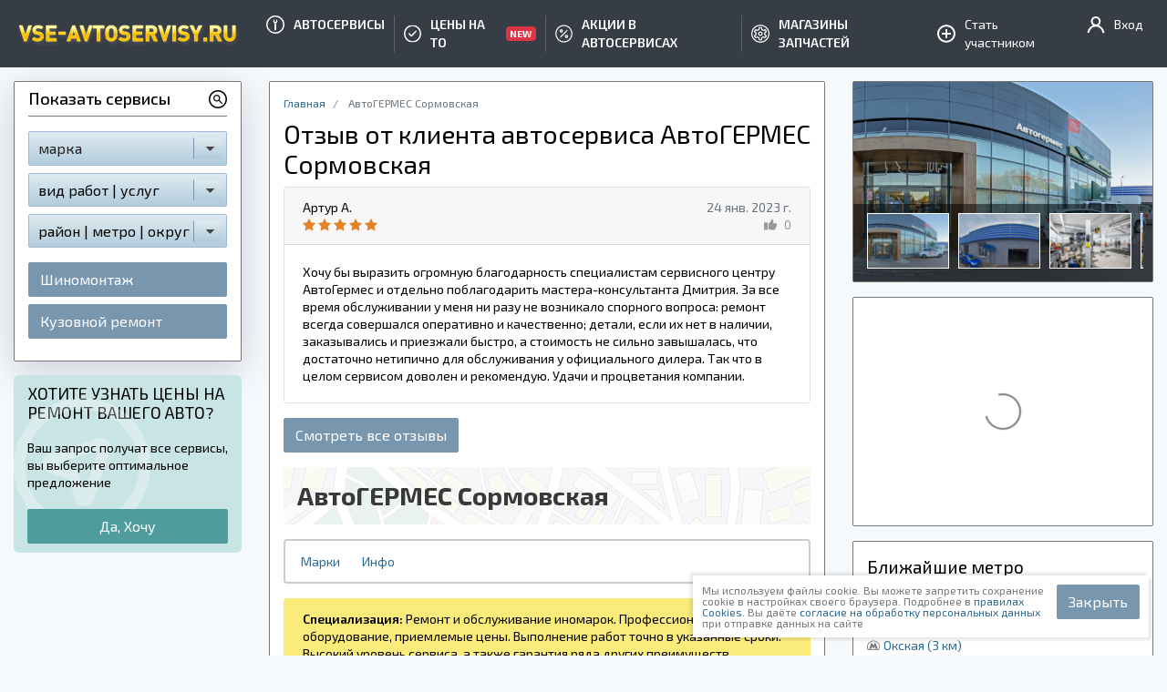

--- FILE ---
content_type: text/html; charset=UTF-8
request_url: https://www.vse-avtoservisy.ru/otzyv/30716
body_size: 63377
content:

<!DOCTYPE html>
<html lang="ru_RU">
<head>
    <link rel="canonical" href="https://www.vse-avtoservisy.ru/otzyv/30716"/>    <meta charset="UTF-8">
    <meta http-equiv="X-UA-Compatible" content="IE=edge">
    <meta name="viewport" content="width=device-width, initial-scale=1">
    <meta name="csrf-param" content="_csrf">
<meta name="csrf-token" content="ijGfhsKJ0l4rtmZTaiPQylG_QaaXB5-F_NPlpBXLZgrmBPrkiriCbG3DLwReZby9Yd0bzN41rN2bkd3vRZJXTQ==">
    <title>
        Отзыв от Артур А. об автосервисе  АвтоГЕРМЕС  Сормовская  от 01.02.2023 - оценка сервиса 5    </title>
    <link rel="shortcut icon" href="/favicon.ico" type="image/x-icon"/>
    <link rel="apple-touch-icon" href="/apple-touch-icon.png"/>
    <link rel="apple-touch-icon" sizes="57x57" href="/apple-touch-icon-57x57.png"/>
    <link rel="apple-touch-icon" sizes="72x72" href="/apple-touch-icon-72x72.png"/>
    <link rel="apple-touch-icon" sizes="76x76" href="/apple-touch-icon-76x76.png"/>
    <link rel="apple-touch-icon" sizes="114x114" href="/apple-touch-icon-114x114.png"/>
    <link rel="apple-touch-icon" sizes="120x120" href="/apple-touch-icon-120x120.png"/>
    <link rel="apple-touch-icon" sizes="144x144" href="/apple-touch-icon-144x144.png"/>
    <link rel="apple-touch-icon" sizes="152x152" href="/apple-touch-icon-152x152.png"/>
    <link rel="apple-touch-icon" sizes="180x180" href="/apple-touch-icon-180x180.png"/>
        <meta name="description" content="Пользователь Артур А. оставил отзыв об автосервисе  АвтоГЕРМЕС  Сормовская . Проверенные отзывы клиентов СТО и техцентров Москвы">
<link href="/css/request_right_block.css" rel="stylesheet">
<link href="/assets/521eaa1c/css/jquery.gritter.css" rel="stylesheet">
<link href="/assets/96bfb0ec/noty.css" rel="stylesheet">
<link href="/assets/96bfb0ec/themes/mint.css" rel="stylesheet">
<link href="/assets/b8ba2646/jquery.fancybox.css" rel="stylesheet">
<style>    .request-wrap iframe {
        width: 100%;
        border: none;
      /*  height: 925px;*/
    }</style>
<style>@keyframes rotate {
  from {
    transform: rotate(0);
  }
  100% {
    transform: rotate(360deg);
  }
}
.filter {
  margin-bottom: 15px;
  box-shadow: 0 10px 40px rgba(104, 116, 136, 0.3);
}
.filter__title {
  display: flex;
  justify-content: space-between;
  align-items: center;
  font-weight: 500;
  font-family: "Exo 2", "tahoma", -apple-system, BlinkMacSystemFont, "Segoe UI", "Helvetica Neue", Arial, sans-serif;
  text-transform: inherit;
  font-size: 18px;
  line-height: 37px;
  border-bottom: 1px solid #777;
  border-radius: 2px 2px 0 0;
}
.filter__content {
  border-radius: 0 0 2px 2px;
}
.filter__link {
  line-height: 1.1;
  border-radius: 2px;
  border: 1px solid #9ebbd3;
  display: block;
  color: #000;
  padding: 9px 5px 9px 10px;
  font-size: 16px;
  font-weight: 400;
  position: relative;
  background-image: linear-gradient(to top, #b2ccdd, #dfebf0);
  white-space: nowrap;
  overflow: hidden;
  text-overflow: ellipsis;
}
.filter__link:hover {
  text-decoration: none;
  color: inherit !important;
}
.filter__link.disabled {
  opacity: 0.45;
}
.filter__label {
  display: block;
  width: calc(100% - 35px);
  height: 18px;
  overflow: hidden;
  white-space: nowrap;
  text-overflow: ellipsis;
  color: #222;
}
.filter__button {
  position: relative;
}
.filter__button .__openDown svg {
  display: block;
  height: 23px;
}
.filter__button .btn-canceled {
  position: absolute;
  right: 44px;
  width: 25px;
  text-align: center;
  line-height: 11px;
  z-index: 20;
  cursor: pointer;
  top: 50%;
  font-size: 12px;
  transform: translateY(-50%);
  background: transparent;
  text-decoration: none;
}
.filter__button .btn-canceled.red {
  color: #f44336;
  padding: 5px !important;
}
.filter__button .btn-canceled.red:hover {
  font-weight: bold;
}
.filter__select select {
  padding: 0 10px;
  height: 30px;
  line-height: 28px;
  border-color: #9ebbd3;
  background-image: linear-gradient(to top, #B2CCDD, #DFEBF0);
}
.filter__select .js-btn-reset-select {
  display: none;
  position: absolute;
  top: 50%;
  right: 40px;
  z-index: 2;
  transform: translateY(-50%);
  font-size: 12px;
  color: #f44336;
  padding: 5px;
}
.filter__select .js-btn-reset-select:hover {
  color: #ea1c0d;
}

.check_box.__radio {
  font-size: 13px;
  margin-bottom: 5px;
}

.__openDown {
  line-height: inherit;
  right: 5px !important;
  padding-left: 5px;
  border-left: 1px solid #7996af;
  position: absolute;
  top: 50%;
  background: inherit;
  position: absolute;
  top: 50%;
  transform: translate(0, -50%);
  -o-transform: translate(0, -50%);
  -moz-transform: translate(0, -50%);
  -webkit-transform: translate(0, -50%);
}
.__openDown.__shadow {
  box-shadow: -35px 1px 5px -5px #c4d9e5;
}
.__openDown svg {
  vertical-align: middle;
}

.row.filter-row {
  margin-right: -5px;
  margin-left: -5px;
}
.row.filter-row [class*=col] {
  padding-right: 5px;
  padding-left: 5px;
}

@media (max-width: 767px) {
  .filter__button .btn-canceled {
    right: 44px;
  }
}
@media (max-width: 575px) {
  .filter__button a {
    padding: 5px 7px;
  }
  .filter__button .__openDown {
    display: none;
  }
  .filter__button .btn-canceled {
    right: 5px;
  }
  .filter__label {
    width: 100%;
  }
  .filter, .filter__content, .anketaWrap, .request-to-user {
    box-shadow: none;
  }
}
@media (min-width: 1200px) {
  .filter__select {
    width: 218px;
    max-width: 100%;
  }
}

/*# sourceMappingURL=filter.css.map */
</style>
<style>/*!
 * Bootstrap v4.3.1 (https://getbootstrap.com/)
 * Copyright 2011-2019 The Bootstrap Authors
 * Copyright 2011-2019 Twitter, Inc.
 * Licensed under MIT (https://github.com/twbs/bootstrap/blob/master/LICENSE)
 */:root{--blue:#007bff;--indigo:#6610f2;--purple:#6f42c1;--pink:#e83e8c;--red:#dc3545;--orange:#fd7e14;--yellow:#ffc107;--green:#28a745;--teal:#20c997;--cyan:#17a2b8;--white:#fff;--gray:#6c757d;--gray-dark:#343a40;--primary:#007bff;--secondary:#6c757d;--success:#28a745;--info:#17a2b8;--warning:#ffc107;--danger:#dc3545;--light:#f8f9fa;--dark:#343a40;--breakpoint-xs:0;--breakpoint-sm:576px;--breakpoint-md:768px;--breakpoint-lg:992px;--breakpoint-xl:1200px;--font-family-sans-serif:-apple-system,BlinkMacSystemFont,"Segoe UI",Roboto,"Helvetica Neue",Arial,"Noto Sans",sans-serif,"Apple Color Emoji","Segoe UI Emoji","Segoe UI Symbol","Noto Color Emoji";--font-family-monospace:SFMono-Regular,Menlo,Monaco,Consolas,"Liberation Mono","Courier New",monospace}*,::after,::before{box-sizing:border-box}html{font-family:sans-serif;line-height:1.15;-webkit-text-size-adjust:100%;-webkit-tap-highlight-color:transparent}article,aside,figcaption,figure,footer,header,hgroup,main,nav,section{display:block}body{margin:0;font-family:-apple-system,BlinkMacSystemFont,"Segoe UI",Roboto,"Helvetica Neue",Arial,"Noto Sans",sans-serif,"Apple Color Emoji","Segoe UI Emoji","Segoe UI Symbol","Noto Color Emoji";font-size:1rem;font-weight:400;line-height:1.5;color:#212529;text-align:left;background-color:#fff}[tabindex="-1"]:focus{outline:0!important}hr{box-sizing:content-box;height:0;overflow:visible}h1,h2,h3,h4,h5,h6{margin-top:0;margin-bottom:.5rem}p{margin-top:0;margin-bottom:1rem}abbr[data-original-title],abbr[title]{text-decoration:underline;-webkit-text-decoration:underline dotted;text-decoration:underline dotted;cursor:help;border-bottom:0;-webkit-text-decoration-skip-ink:none;text-decoration-skip-ink:none}address{margin-bottom:1rem;font-style:normal;line-height:inherit}dl,ol,ul{margin-top:0;margin-bottom:1rem}ol ol,ol ul,ul ol,ul ul{margin-bottom:0}dt{font-weight:700}dd{margin-bottom:.5rem;margin-left:0}blockquote{margin:0 0 1rem}b,strong{font-weight:bolder}small{font-size:80%}sub,sup{position:relative;font-size:75%;line-height:0;vertical-align:baseline}sub{bottom:-.25em}sup{top:-.5em}a{color:#007bff;text-decoration:none;background-color:transparent}a:hover{color:#0056b3;text-decoration:underline}a:not([href]):not([tabindex]){color:inherit;text-decoration:none}a:not([href]):not([tabindex]):focus,a:not([href]):not([tabindex]):hover{color:inherit;text-decoration:none}a:not([href]):not([tabindex]):focus{outline:0}code,kbd,pre,samp{font-family:SFMono-Regular,Menlo,Monaco,Consolas,"Liberation Mono","Courier New",monospace;font-size:1em}pre{margin-top:0;margin-bottom:1rem;overflow:auto}figure{margin:0 0 1rem}img{vertical-align:middle;border-style:none}svg{overflow:hidden;vertical-align:middle}table{border-collapse:collapse}caption{padding-top:.75rem;padding-bottom:.75rem;color:#6c757d;text-align:left;caption-side:bottom}th{text-align:inherit}label{display:inline-block;margin-bottom:.5rem}button{border-radius:0}button:focus{outline:1px dotted;outline:5px auto -webkit-focus-ring-color}button,input,optgroup,select,textarea{margin:0;font-family:inherit;font-size:inherit;line-height:inherit}button,input{overflow:visible}button,select{text-transform:none}select{word-wrap:normal}[type=button],[type=reset],[type=submit],button{-webkit-appearance:button}[type=button]:not(:disabled),[type=reset]:not(:disabled),[type=submit]:not(:disabled),button:not(:disabled){cursor:pointer}[type=button]::-moz-focus-inner,[type=reset]::-moz-focus-inner,[type=submit]::-moz-focus-inner,button::-moz-focus-inner{padding:0;border-style:none}input[type=checkbox],input[type=radio]{box-sizing:border-box;padding:0}input[type=date],input[type=datetime-local],input[type=month],input[type=time]{-webkit-appearance:listbox}textarea{overflow:auto;resize:vertical}fieldset{min-width:0;padding:0;margin:0;border:0}legend{display:block;width:100%;max-width:100%;padding:0;margin-bottom:.5rem;font-size:1.5rem;line-height:inherit;color:inherit;white-space:normal}progress{vertical-align:baseline}[type=number]::-webkit-inner-spin-button,[type=number]::-webkit-outer-spin-button{height:auto}[type=search]{outline-offset:-2px;-webkit-appearance:none}[type=search]::-webkit-search-decoration{-webkit-appearance:none}::-webkit-file-upload-button{font:inherit;-webkit-appearance:button}output{display:inline-block}summary{display:list-item;cursor:pointer}template{display:none}[hidden]{display:none!important}.h1,.h2,.h3,.h4,.h5,.h6,h1,h2,h3,h4,h5,h6{margin-bottom:.5rem;font-weight:500;line-height:1.2}.h1,h1{font-size:2.5rem}.h2,h2{font-size:2rem}.h3,h3{font-size:1.75rem}.h4,h4{font-size:1.5rem}.h5,h5{font-size:1.25rem}.h6,h6{font-size:1rem}.lead{font-size:1.25rem;font-weight:300}.display-1{font-size:6rem;font-weight:300;line-height:1.2}.display-2{font-size:5.5rem;font-weight:300;line-height:1.2}.display-3{font-size:4.5rem;font-weight:300;line-height:1.2}.display-4{font-size:3.5rem;font-weight:300;line-height:1.2}hr{margin-top:1rem;margin-bottom:1rem;border:0;border-top:1px solid rgba(0,0,0,.1)}.small,small{font-size:80%;font-weight:400}.mark,mark{padding:.2em;background-color:#fcf8e3}.list-unstyled{padding-left:0;list-style:none}.list-inline{padding-left:0;list-style:none}.list-inline-item{display:inline-block}.list-inline-item:not(:last-child){margin-right:.5rem}.initialism{font-size:90%;text-transform:uppercase}.blockquote{margin-bottom:1rem;font-size:1.25rem}.blockquote-footer{display:block;font-size:80%;color:#6c757d}.blockquote-footer::before{content:"\2014\00A0"}.img-fluid{max-width:100%;height:auto}.img-thumbnail{padding:.25rem;background-color:#fff;border:1px solid #dee2e6;border-radius:.25rem;max-width:100%;height:auto}.figure{display:inline-block}.figure-img{margin-bottom:.5rem;line-height:1}.figure-caption{font-size:90%;color:#6c757d}code{font-size:87.5%;color:#e83e8c;word-break:break-word}a>code{color:inherit}kbd{padding:.2rem .4rem;font-size:87.5%;color:#fff;background-color:#212529;border-radius:.2rem}kbd kbd{padding:0;font-size:100%;font-weight:700}pre{display:block;font-size:87.5%;color:#212529}pre code{font-size:inherit;color:inherit;word-break:normal}.pre-scrollable{max-height:340px;overflow-y:scroll}.container{width:100%;padding-right:15px;padding-left:15px;margin-right:auto;margin-left:auto}@media (min-width:576px){.container{max-width:540px}}@media (min-width:768px){.container{max-width:720px}}@media (min-width:992px){.container{max-width:960px}}@media (min-width:1200px){.container{max-width:1140px}}.container-fluid{width:100%;padding-right:15px;padding-left:15px;margin-right:auto;margin-left:auto}.row{display:-ms-flexbox;display:flex;-ms-flex-wrap:wrap;flex-wrap:wrap;margin-right:-15px;margin-left:-15px}.no-gutters{margin-right:0;margin-left:0}.no-gutters>.col,.no-gutters>[class*=col-]{padding-right:0;padding-left:0}.col,.col-1,.col-10,.col-11,.col-12,.col-2,.col-3,.col-4,.col-5,.col-6,.col-7,.col-8,.col-9,.col-auto,.col-lg,.col-lg-1,.col-lg-10,.col-lg-11,.col-lg-12,.col-lg-2,.col-lg-3,.col-lg-4,.col-lg-5,.col-lg-6,.col-lg-7,.col-lg-8,.col-lg-9,.col-lg-auto,.col-md,.col-md-1,.col-md-10,.col-md-11,.col-md-12,.col-md-2,.col-md-3,.col-md-4,.col-md-5,.col-md-6,.col-md-7,.col-md-8,.col-md-9,.col-md-auto,.col-sm,.col-sm-1,.col-sm-10,.col-sm-11,.col-sm-12,.col-sm-2,.col-sm-3,.col-sm-4,.col-sm-5,.col-sm-6,.col-sm-7,.col-sm-8,.col-sm-9,.col-sm-auto,.col-xl,.col-xl-1,.col-xl-10,.col-xl-11,.col-xl-12,.col-xl-2,.col-xl-3,.col-xl-4,.col-xl-5,.col-xl-6,.col-xl-7,.col-xl-8,.col-xl-9,.col-xl-auto{position:relative;width:100%;padding-right:15px;padding-left:15px}.col{-ms-flex-preferred-size:0;flex-basis:0;-ms-flex-positive:1;flex-grow:1;max-width:100%}.col-auto{-ms-flex:0 0 auto;flex:0 0 auto;width:auto;max-width:100%}.col-1{-ms-flex:0 0 8.333333%;flex:0 0 8.333333%;max-width:8.333333%}.col-2{-ms-flex:0 0 16.666667%;flex:0 0 16.666667%;max-width:16.666667%}.col-3{-ms-flex:0 0 25%;flex:0 0 25%;max-width:25%}.col-4{-ms-flex:0 0 33.333333%;flex:0 0 33.333333%;max-width:33.333333%}.col-5{-ms-flex:0 0 41.666667%;flex:0 0 41.666667%;max-width:41.666667%}.col-6{-ms-flex:0 0 50%;flex:0 0 50%;max-width:50%}.col-7{-ms-flex:0 0 58.333333%;flex:0 0 58.333333%;max-width:58.333333%}.col-8{-ms-flex:0 0 66.666667%;flex:0 0 66.666667%;max-width:66.666667%}.col-9{-ms-flex:0 0 75%;flex:0 0 75%;max-width:75%}.col-10{-ms-flex:0 0 83.333333%;flex:0 0 83.333333%;max-width:83.333333%}.col-11{-ms-flex:0 0 91.666667%;flex:0 0 91.666667%;max-width:91.666667%}.col-12{-ms-flex:0 0 100%;flex:0 0 100%;max-width:100%}.order-first{-ms-flex-order:-1;order:-1}.order-last{-ms-flex-order:13;order:13}.order-0{-ms-flex-order:0;order:0}.order-1{-ms-flex-order:1;order:1}.order-2{-ms-flex-order:2;order:2}.order-3{-ms-flex-order:3;order:3}.order-4{-ms-flex-order:4;order:4}.order-5{-ms-flex-order:5;order:5}.order-6{-ms-flex-order:6;order:6}.order-7{-ms-flex-order:7;order:7}.order-8{-ms-flex-order:8;order:8}.order-9{-ms-flex-order:9;order:9}.order-10{-ms-flex-order:10;order:10}.order-11{-ms-flex-order:11;order:11}.order-12{-ms-flex-order:12;order:12}.offset-1{margin-left:8.333333%}.offset-2{margin-left:16.666667%}.offset-3{margin-left:25%}.offset-4{margin-left:33.333333%}.offset-5{margin-left:41.666667%}.offset-6{margin-left:50%}.offset-7{margin-left:58.333333%}.offset-8{margin-left:66.666667%}.offset-9{margin-left:75%}.offset-10{margin-left:83.333333%}.offset-11{margin-left:91.666667%}@media (min-width:576px){.col-sm{-ms-flex-preferred-size:0;flex-basis:0;-ms-flex-positive:1;flex-grow:1;max-width:100%}.col-sm-auto{-ms-flex:0 0 auto;flex:0 0 auto;width:auto;max-width:100%}.col-sm-1{-ms-flex:0 0 8.333333%;flex:0 0 8.333333%;max-width:8.333333%}.col-sm-2{-ms-flex:0 0 16.666667%;flex:0 0 16.666667%;max-width:16.666667%}.col-sm-3{-ms-flex:0 0 25%;flex:0 0 25%;max-width:25%}.col-sm-4{-ms-flex:0 0 33.333333%;flex:0 0 33.333333%;max-width:33.333333%}.col-sm-5{-ms-flex:0 0 41.666667%;flex:0 0 41.666667%;max-width:41.666667%}.col-sm-6{-ms-flex:0 0 50%;flex:0 0 50%;max-width:50%}.col-sm-7{-ms-flex:0 0 58.333333%;flex:0 0 58.333333%;max-width:58.333333%}.col-sm-8{-ms-flex:0 0 66.666667%;flex:0 0 66.666667%;max-width:66.666667%}.col-sm-9{-ms-flex:0 0 75%;flex:0 0 75%;max-width:75%}.col-sm-10{-ms-flex:0 0 83.333333%;flex:0 0 83.333333%;max-width:83.333333%}.col-sm-11{-ms-flex:0 0 91.666667%;flex:0 0 91.666667%;max-width:91.666667%}.col-sm-12{-ms-flex:0 0 100%;flex:0 0 100%;max-width:100%}.order-sm-first{-ms-flex-order:-1;order:-1}.order-sm-last{-ms-flex-order:13;order:13}.order-sm-0{-ms-flex-order:0;order:0}.order-sm-1{-ms-flex-order:1;order:1}.order-sm-2{-ms-flex-order:2;order:2}.order-sm-3{-ms-flex-order:3;order:3}.order-sm-4{-ms-flex-order:4;order:4}.order-sm-5{-ms-flex-order:5;order:5}.order-sm-6{-ms-flex-order:6;order:6}.order-sm-7{-ms-flex-order:7;order:7}.order-sm-8{-ms-flex-order:8;order:8}.order-sm-9{-ms-flex-order:9;order:9}.order-sm-10{-ms-flex-order:10;order:10}.order-sm-11{-ms-flex-order:11;order:11}.order-sm-12{-ms-flex-order:12;order:12}.offset-sm-0{margin-left:0}.offset-sm-1{margin-left:8.333333%}.offset-sm-2{margin-left:16.666667%}.offset-sm-3{margin-left:25%}.offset-sm-4{margin-left:33.333333%}.offset-sm-5{margin-left:41.666667%}.offset-sm-6{margin-left:50%}.offset-sm-7{margin-left:58.333333%}.offset-sm-8{margin-left:66.666667%}.offset-sm-9{margin-left:75%}.offset-sm-10{margin-left:83.333333%}.offset-sm-11{margin-left:91.666667%}}@media (min-width:768px){.col-md{-ms-flex-preferred-size:0;flex-basis:0;-ms-flex-positive:1;flex-grow:1;max-width:100%}.col-md-auto{-ms-flex:0 0 auto;flex:0 0 auto;width:auto;max-width:100%}.col-md-1{-ms-flex:0 0 8.333333%;flex:0 0 8.333333%;max-width:8.333333%}.col-md-2{-ms-flex:0 0 16.666667%;flex:0 0 16.666667%;max-width:16.666667%}.col-md-3{-ms-flex:0 0 25%;flex:0 0 25%;max-width:25%}.col-md-4{-ms-flex:0 0 33.333333%;flex:0 0 33.333333%;max-width:33.333333%}.col-md-5{-ms-flex:0 0 41.666667%;flex:0 0 41.666667%;max-width:41.666667%}.col-md-6{-ms-flex:0 0 50%;flex:0 0 50%;max-width:50%}.col-md-7{-ms-flex:0 0 58.333333%;flex:0 0 58.333333%;max-width:58.333333%}.col-md-8{-ms-flex:0 0 66.666667%;flex:0 0 66.666667%;max-width:66.666667%}.col-md-9{-ms-flex:0 0 75%;flex:0 0 75%;max-width:75%}.col-md-10{-ms-flex:0 0 83.333333%;flex:0 0 83.333333%;max-width:83.333333%}.col-md-11{-ms-flex:0 0 91.666667%;flex:0 0 91.666667%;max-width:91.666667%}.col-md-12{-ms-flex:0 0 100%;flex:0 0 100%;max-width:100%}.order-md-first{-ms-flex-order:-1;order:-1}.order-md-last{-ms-flex-order:13;order:13}.order-md-0{-ms-flex-order:0;order:0}.order-md-1{-ms-flex-order:1;order:1}.order-md-2{-ms-flex-order:2;order:2}.order-md-3{-ms-flex-order:3;order:3}.order-md-4{-ms-flex-order:4;order:4}.order-md-5{-ms-flex-order:5;order:5}.order-md-6{-ms-flex-order:6;order:6}.order-md-7{-ms-flex-order:7;order:7}.order-md-8{-ms-flex-order:8;order:8}.order-md-9{-ms-flex-order:9;order:9}.order-md-10{-ms-flex-order:10;order:10}.order-md-11{-ms-flex-order:11;order:11}.order-md-12{-ms-flex-order:12;order:12}.offset-md-0{margin-left:0}.offset-md-1{margin-left:8.333333%}.offset-md-2{margin-left:16.666667%}.offset-md-3{margin-left:25%}.offset-md-4{margin-left:33.333333%}.offset-md-5{margin-left:41.666667%}.offset-md-6{margin-left:50%}.offset-md-7{margin-left:58.333333%}.offset-md-8{margin-left:66.666667%}.offset-md-9{margin-left:75%}.offset-md-10{margin-left:83.333333%}.offset-md-11{margin-left:91.666667%}}@media (min-width:992px){.col-lg{-ms-flex-preferred-size:0;flex-basis:0;-ms-flex-positive:1;flex-grow:1;max-width:100%}.col-lg-auto{-ms-flex:0 0 auto;flex:0 0 auto;width:auto;max-width:100%}.col-lg-1{-ms-flex:0 0 8.333333%;flex:0 0 8.333333%;max-width:8.333333%}.col-lg-2{-ms-flex:0 0 16.666667%;flex:0 0 16.666667%;max-width:16.666667%}.col-lg-3{-ms-flex:0 0 25%;flex:0 0 25%;max-width:25%}.col-lg-4{-ms-flex:0 0 33.333333%;flex:0 0 33.333333%;max-width:33.333333%}.col-lg-5{-ms-flex:0 0 41.666667%;flex:0 0 41.666667%;max-width:41.666667%}.col-lg-6{-ms-flex:0 0 50%;flex:0 0 50%;max-width:50%}.col-lg-7{-ms-flex:0 0 58.333333%;flex:0 0 58.333333%;max-width:58.333333%}.col-lg-8{-ms-flex:0 0 66.666667%;flex:0 0 66.666667%;max-width:66.666667%}.col-lg-9{-ms-flex:0 0 75%;flex:0 0 75%;max-width:75%}.col-lg-10{-ms-flex:0 0 83.333333%;flex:0 0 83.333333%;max-width:83.333333%}.col-lg-11{-ms-flex:0 0 91.666667%;flex:0 0 91.666667%;max-width:91.666667%}.col-lg-12{-ms-flex:0 0 100%;flex:0 0 100%;max-width:100%}.order-lg-first{-ms-flex-order:-1;order:-1}.order-lg-last{-ms-flex-order:13;order:13}.order-lg-0{-ms-flex-order:0;order:0}.order-lg-1{-ms-flex-order:1;order:1}.order-lg-2{-ms-flex-order:2;order:2}.order-lg-3{-ms-flex-order:3;order:3}.order-lg-4{-ms-flex-order:4;order:4}.order-lg-5{-ms-flex-order:5;order:5}.order-lg-6{-ms-flex-order:6;order:6}.order-lg-7{-ms-flex-order:7;order:7}.order-lg-8{-ms-flex-order:8;order:8}.order-lg-9{-ms-flex-order:9;order:9}.order-lg-10{-ms-flex-order:10;order:10}.order-lg-11{-ms-flex-order:11;order:11}.order-lg-12{-ms-flex-order:12;order:12}.offset-lg-0{margin-left:0}.offset-lg-1{margin-left:8.333333%}.offset-lg-2{margin-left:16.666667%}.offset-lg-3{margin-left:25%}.offset-lg-4{margin-left:33.333333%}.offset-lg-5{margin-left:41.666667%}.offset-lg-6{margin-left:50%}.offset-lg-7{margin-left:58.333333%}.offset-lg-8{margin-left:66.666667%}.offset-lg-9{margin-left:75%}.offset-lg-10{margin-left:83.333333%}.offset-lg-11{margin-left:91.666667%}}@media (min-width:1200px){.col-xl{-ms-flex-preferred-size:0;flex-basis:0;-ms-flex-positive:1;flex-grow:1;max-width:100%}.col-xl-auto{-ms-flex:0 0 auto;flex:0 0 auto;width:auto;max-width:100%}.col-xl-1{-ms-flex:0 0 8.333333%;flex:0 0 8.333333%;max-width:8.333333%}.col-xl-2{-ms-flex:0 0 16.666667%;flex:0 0 16.666667%;max-width:16.666667%}.col-xl-3{-ms-flex:0 0 25%;flex:0 0 25%;max-width:25%}.col-xl-4{-ms-flex:0 0 33.333333%;flex:0 0 33.333333%;max-width:33.333333%}.col-xl-5{-ms-flex:0 0 41.666667%;flex:0 0 41.666667%;max-width:41.666667%}.col-xl-6{-ms-flex:0 0 50%;flex:0 0 50%;max-width:50%}.col-xl-7{-ms-flex:0 0 58.333333%;flex:0 0 58.333333%;max-width:58.333333%}.col-xl-8{-ms-flex:0 0 66.666667%;flex:0 0 66.666667%;max-width:66.666667%}.col-xl-9{-ms-flex:0 0 75%;flex:0 0 75%;max-width:75%}.col-xl-10{-ms-flex:0 0 83.333333%;flex:0 0 83.333333%;max-width:83.333333%}.col-xl-11{-ms-flex:0 0 91.666667%;flex:0 0 91.666667%;max-width:91.666667%}.col-xl-12{-ms-flex:0 0 100%;flex:0 0 100%;max-width:100%}.order-xl-first{-ms-flex-order:-1;order:-1}.order-xl-last{-ms-flex-order:13;order:13}.order-xl-0{-ms-flex-order:0;order:0}.order-xl-1{-ms-flex-order:1;order:1}.order-xl-2{-ms-flex-order:2;order:2}.order-xl-3{-ms-flex-order:3;order:3}.order-xl-4{-ms-flex-order:4;order:4}.order-xl-5{-ms-flex-order:5;order:5}.order-xl-6{-ms-flex-order:6;order:6}.order-xl-7{-ms-flex-order:7;order:7}.order-xl-8{-ms-flex-order:8;order:8}.order-xl-9{-ms-flex-order:9;order:9}.order-xl-10{-ms-flex-order:10;order:10}.order-xl-11{-ms-flex-order:11;order:11}.order-xl-12{-ms-flex-order:12;order:12}.offset-xl-0{margin-left:0}.offset-xl-1{margin-left:8.333333%}.offset-xl-2{margin-left:16.666667%}.offset-xl-3{margin-left:25%}.offset-xl-4{margin-left:33.333333%}.offset-xl-5{margin-left:41.666667%}.offset-xl-6{margin-left:50%}.offset-xl-7{margin-left:58.333333%}.offset-xl-8{margin-left:66.666667%}.offset-xl-9{margin-left:75%}.offset-xl-10{margin-left:83.333333%}.offset-xl-11{margin-left:91.666667%}}.table{width:100%;margin-bottom:1rem;color:#212529}.table td,.table th{padding:.75rem;vertical-align:top;border-top:1px solid #dee2e6}.table thead th{vertical-align:bottom;border-bottom:2px solid #dee2e6}.table tbody+tbody{border-top:2px solid #dee2e6}.table-sm td,.table-sm th{padding:.3rem}.table-bordered{border:1px solid #dee2e6}.table-bordered td,.table-bordered th{border:1px solid #dee2e6}.table-bordered thead td,.table-bordered thead th{border-bottom-width:2px}.table-borderless tbody+tbody,.table-borderless td,.table-borderless th,.table-borderless thead th{border:0}.table-striped tbody tr:nth-of-type(odd){background-color:rgba(0,0,0,.05)}.table-hover tbody tr:hover{color:#212529;background-color:rgba(0,0,0,.075)}.table-primary,.table-primary>td,.table-primary>th{background-color:#b8daff}.table-primary tbody+tbody,.table-primary td,.table-primary th,.table-primary thead th{border-color:#7abaff}.table-hover .table-primary:hover{background-color:#9fcdff}.table-hover .table-primary:hover>td,.table-hover .table-primary:hover>th{background-color:#9fcdff}.table-secondary,.table-secondary>td,.table-secondary>th{background-color:#d6d8db}.table-secondary tbody+tbody,.table-secondary td,.table-secondary th,.table-secondary thead th{border-color:#b3b7bb}.table-hover .table-secondary:hover{background-color:#c8cbcf}.table-hover .table-secondary:hover>td,.table-hover .table-secondary:hover>th{background-color:#c8cbcf}.table-success,.table-success>td,.table-success>th{background-color:#c3e6cb}.table-success tbody+tbody,.table-success td,.table-success th,.table-success thead th{border-color:#8fd19e}.table-hover .table-success:hover{background-color:#b1dfbb}.table-hover .table-success:hover>td,.table-hover .table-success:hover>th{background-color:#b1dfbb}.table-info,.table-info>td,.table-info>th{background-color:#bee5eb}.table-info tbody+tbody,.table-info td,.table-info th,.table-info thead th{border-color:#86cfda}.table-hover .table-info:hover{background-color:#abdde5}.table-hover .table-info:hover>td,.table-hover .table-info:hover>th{background-color:#abdde5}.table-warning,.table-warning>td,.table-warning>th{background-color:#ffeeba}.table-warning tbody+tbody,.table-warning td,.table-warning th,.table-warning thead th{border-color:#ffdf7e}.table-hover .table-warning:hover{background-color:#ffe8a1}.table-hover .table-warning:hover>td,.table-hover .table-warning:hover>th{background-color:#ffe8a1}.table-danger,.table-danger>td,.table-danger>th{background-color:#f5c6cb}.table-danger tbody+tbody,.table-danger td,.table-danger th,.table-danger thead th{border-color:#ed969e}.table-hover .table-danger:hover{background-color:#f1b0b7}.table-hover .table-danger:hover>td,.table-hover .table-danger:hover>th{background-color:#f1b0b7}.table-light,.table-light>td,.table-light>th{background-color:#fdfdfe}.table-light tbody+tbody,.table-light td,.table-light th,.table-light thead th{border-color:#fbfcfc}.table-hover .table-light:hover{background-color:#ececf6}.table-hover .table-light:hover>td,.table-hover .table-light:hover>th{background-color:#ececf6}.table-dark,.table-dark>td,.table-dark>th{background-color:#c6c8ca}.table-dark tbody+tbody,.table-dark td,.table-dark th,.table-dark thead th{border-color:#95999c}.table-hover .table-dark:hover{background-color:#b9bbbe}.table-hover .table-dark:hover>td,.table-hover .table-dark:hover>th{background-color:#b9bbbe}.table-active,.table-active>td,.table-active>th{background-color:rgba(0,0,0,.075)}.table-hover .table-active:hover{background-color:rgba(0,0,0,.075)}.table-hover .table-active:hover>td,.table-hover .table-active:hover>th{background-color:rgba(0,0,0,.075)}.table .thead-dark th{color:#fff;background-color:#343a40;border-color:#454d55}.table .thead-light th{color:#495057;background-color:#e9ecef;border-color:#dee2e6}.table-dark{color:#fff;background-color:#343a40}.table-dark td,.table-dark th,.table-dark thead th{border-color:#454d55}.table-dark.table-bordered{border:0}.table-dark.table-striped tbody tr:nth-of-type(odd){background-color:rgba(255,255,255,.05)}.table-dark.table-hover tbody tr:hover{color:#fff;background-color:rgba(255,255,255,.075)}@media (max-width:575.98px){.table-responsive-sm{display:block;width:100%;overflow-x:auto;-webkit-overflow-scrolling:touch}.table-responsive-sm>.table-bordered{border:0}}@media (max-width:767.98px){.table-responsive-md{display:block;width:100%;overflow-x:auto;-webkit-overflow-scrolling:touch}.table-responsive-md>.table-bordered{border:0}}@media (max-width:991.98px){.table-responsive-lg{display:block;width:100%;overflow-x:auto;-webkit-overflow-scrolling:touch}.table-responsive-lg>.table-bordered{border:0}}@media (max-width:1199.98px){.table-responsive-xl{display:block;width:100%;overflow-x:auto;-webkit-overflow-scrolling:touch}.table-responsive-xl>.table-bordered{border:0}}.table-responsive{display:block;width:100%;overflow-x:auto;-webkit-overflow-scrolling:touch}.table-responsive>.table-bordered{border:0}.form-control{display:block;width:100%;height:calc(1.5em + .75rem + 2px);padding:.375rem .75rem;font-size:1rem;font-weight:400;line-height:1.5;color:#495057;background-color:#fff;background-clip:padding-box;border:1px solid #ced4da;border-radius:.25rem;transition:border-color .15s ease-in-out,box-shadow .15s ease-in-out}@media (prefers-reduced-motion:reduce){.form-control{transition:none}}.form-control::-ms-expand{background-color:transparent;border:0}.form-control:focus{color:#495057;background-color:#fff;border-color:#80bdff;outline:0;box-shadow:0 0 0 .2rem rgba(0,123,255,.25)}.form-control::-webkit-input-placeholder{color:#6c757d;opacity:1}.form-control::-moz-placeholder{color:#6c757d;opacity:1}.form-control:-ms-input-placeholder{color:#6c757d;opacity:1}.form-control::-ms-input-placeholder{color:#6c757d;opacity:1}.form-control::placeholder{color:#6c757d;opacity:1}.form-control:disabled,.form-control[readonly]{background-color:#e9ecef;opacity:1}select.form-control:focus::-ms-value{color:#495057;background-color:#fff}.form-control-file,.form-control-range{display:block;width:100%}.col-form-label{padding-top:calc(.375rem + 1px);padding-bottom:calc(.375rem + 1px);margin-bottom:0;font-size:inherit;line-height:1.5}.col-form-label-lg{padding-top:calc(.5rem + 1px);padding-bottom:calc(.5rem + 1px);font-size:1.25rem;line-height:1.5}.col-form-label-sm{padding-top:calc(.25rem + 1px);padding-bottom:calc(.25rem + 1px);font-size:.875rem;line-height:1.5}.form-control-plaintext{display:block;width:100%;padding-top:.375rem;padding-bottom:.375rem;margin-bottom:0;line-height:1.5;color:#212529;background-color:transparent;border:solid transparent;border-width:1px 0}.form-control-plaintext.form-control-lg,.form-control-plaintext.form-control-sm{padding-right:0;padding-left:0}.form-control-sm{height:calc(1.5em + .5rem + 2px);padding:.25rem .5rem;font-size:.875rem;line-height:1.5;border-radius:.2rem}.form-control-lg{height:calc(1.5em + 1rem + 2px);padding:.5rem 1rem;font-size:1.25rem;line-height:1.5;border-radius:.3rem}select.form-control[multiple],select.form-control[size]{height:auto}textarea.form-control{height:auto}.form-group{margin-bottom:1rem}.form-text{display:block;margin-top:.25rem}.form-row{display:-ms-flexbox;display:flex;-ms-flex-wrap:wrap;flex-wrap:wrap;margin-right:-5px;margin-left:-5px}.form-row>.col,.form-row>[class*=col-]{padding-right:5px;padding-left:5px}.form-check{position:relative;display:block;padding-left:1.25rem}.form-check-input{position:absolute;margin-top:.3rem;margin-left:-1.25rem}.form-check-input:disabled~.form-check-label{color:#6c757d}.form-check-label{margin-bottom:0}.form-check-inline{display:-ms-inline-flexbox;display:inline-flex;-ms-flex-align:center;align-items:center;padding-left:0;margin-right:.75rem}.form-check-inline .form-check-input{position:static;margin-top:0;margin-right:.3125rem;margin-left:0}.valid-feedback{display:none;width:100%;margin-top:.25rem;font-size:80%;color:#28a745}.valid-tooltip{position:absolute;top:100%;z-index:5;display:none;max-width:100%;padding:.25rem .5rem;margin-top:.1rem;font-size:.875rem;line-height:1.5;color:#fff;background-color:rgba(40,167,69,.9);border-radius:.25rem}.form-control.is-valid,.was-validated .form-control:valid{border-color:#28a745;padding-right:calc(1.5em + .75rem);background-image:url("data:image/svg+xml,%3csvg xmlns='http://www.w3.org/2000/svg' viewBox='0 0 8 8'%3e%3cpath fill='%2328a745' d='M2.3 6.73L.6 4.53c-.4-1.04.46-1.4 1.1-.8l1.1 1.4 3.4-3.8c.6-.63 1.6-.27 1.2.7l-4 4.6c-.43.5-.8.4-1.1.1z'/%3e%3c/svg%3e");background-repeat:no-repeat;background-position:center right calc(.375em + .1875rem);background-size:calc(.75em + .375rem) calc(.75em + .375rem)}.form-control.is-valid:focus,.was-validated .form-control:valid:focus{border-color:#28a745;box-shadow:0 0 0 .2rem rgba(40,167,69,.25)}.form-control.is-valid~.valid-feedback,.form-control.is-valid~.valid-tooltip,.was-validated .form-control:valid~.valid-feedback,.was-validated .form-control:valid~.valid-tooltip{display:block}.was-validated textarea.form-control:valid,textarea.form-control.is-valid{padding-right:calc(1.5em + .75rem);background-position:top calc(.375em + .1875rem) right calc(.375em + .1875rem)}.custom-select.is-valid,.was-validated .custom-select:valid{border-color:#28a745;padding-right:calc((1em + .75rem) * 3 / 4 + 1.75rem);background:url("data:image/svg+xml,%3csvg xmlns='http://www.w3.org/2000/svg' viewBox='0 0 4 5'%3e%3cpath fill='%23343a40' d='M2 0L0 2h4zm0 5L0 3h4z'/%3e%3c/svg%3e") no-repeat right .75rem center/8px 10px,url("data:image/svg+xml,%3csvg xmlns='http://www.w3.org/2000/svg' viewBox='0 0 8 8'%3e%3cpath fill='%2328a745' d='M2.3 6.73L.6 4.53c-.4-1.04.46-1.4 1.1-.8l1.1 1.4 3.4-3.8c.6-.63 1.6-.27 1.2.7l-4 4.6c-.43.5-.8.4-1.1.1z'/%3e%3c/svg%3e") #fff no-repeat center right 1.75rem/calc(.75em + .375rem) calc(.75em + .375rem)}.custom-select.is-valid:focus,.was-validated .custom-select:valid:focus{border-color:#28a745;box-shadow:0 0 0 .2rem rgba(40,167,69,.25)}.custom-select.is-valid~.valid-feedback,.custom-select.is-valid~.valid-tooltip,.was-validated .custom-select:valid~.valid-feedback,.was-validated .custom-select:valid~.valid-tooltip{display:block}.form-control-file.is-valid~.valid-feedback,.form-control-file.is-valid~.valid-tooltip,.was-validated .form-control-file:valid~.valid-feedback,.was-validated .form-control-file:valid~.valid-tooltip{display:block}.form-check-input.is-valid~.form-check-label,.was-validated .form-check-input:valid~.form-check-label{color:#28a745}.form-check-input.is-valid~.valid-feedback,.form-check-input.is-valid~.valid-tooltip,.was-validated .form-check-input:valid~.valid-feedback,.was-validated .form-check-input:valid~.valid-tooltip{display:block}.custom-control-input.is-valid~.custom-control-label,.was-validated .custom-control-input:valid~.custom-control-label{color:#28a745}.custom-control-input.is-valid~.custom-control-label::before,.was-validated .custom-control-input:valid~.custom-control-label::before{border-color:#28a745}.custom-control-input.is-valid~.valid-feedback,.custom-control-input.is-valid~.valid-tooltip,.was-validated .custom-control-input:valid~.valid-feedback,.was-validated .custom-control-input:valid~.valid-tooltip{display:block}.custom-control-input.is-valid:checked~.custom-control-label::before,.was-validated .custom-control-input:valid:checked~.custom-control-label::before{border-color:#34ce57;background-color:#34ce57}.custom-control-input.is-valid:focus~.custom-control-label::before,.was-validated .custom-control-input:valid:focus~.custom-control-label::before{box-shadow:0 0 0 .2rem rgba(40,167,69,.25)}.custom-control-input.is-valid:focus:not(:checked)~.custom-control-label::before,.was-validated .custom-control-input:valid:focus:not(:checked)~.custom-control-label::before{border-color:#28a745}.custom-file-input.is-valid~.custom-file-label,.was-validated .custom-file-input:valid~.custom-file-label{border-color:#28a745}.custom-file-input.is-valid~.valid-feedback,.custom-file-input.is-valid~.valid-tooltip,.was-validated .custom-file-input:valid~.valid-feedback,.was-validated .custom-file-input:valid~.valid-tooltip{display:block}.custom-file-input.is-valid:focus~.custom-file-label,.was-validated .custom-file-input:valid:focus~.custom-file-label{border-color:#28a745;box-shadow:0 0 0 .2rem rgba(40,167,69,.25)}.invalid-feedback{display:none;width:100%;margin-top:.25rem;font-size:80%;color:#dc3545}.invalid-tooltip{position:absolute;top:100%;z-index:5;display:none;max-width:100%;padding:.25rem .5rem;margin-top:.1rem;font-size:.875rem;line-height:1.5;color:#fff;background-color:rgba(220,53,69,.9);border-radius:.25rem}.form-control.is-invalid,.was-validated .form-control:invalid{border-color:#dc3545;padding-right:calc(1.5em + .75rem);background-image:url("data:image/svg+xml,%3csvg xmlns='http://www.w3.org/2000/svg' fill='%23dc3545' viewBox='-2 -2 7 7'%3e%3cpath stroke='%23dc3545' d='M0 0l3 3m0-3L0 3'/%3e%3ccircle r='.5'/%3e%3ccircle cx='3' r='.5'/%3e%3ccircle cy='3' r='.5'/%3e%3ccircle cx='3' cy='3' r='.5'/%3e%3c/svg%3E");background-repeat:no-repeat;background-position:center right calc(.375em + .1875rem);background-size:calc(.75em + .375rem) calc(.75em + .375rem)}.form-control.is-invalid:focus,.was-validated .form-control:invalid:focus{border-color:#dc3545;box-shadow:0 0 0 .2rem rgba(220,53,69,.25)}.form-control.is-invalid~.invalid-feedback,.form-control.is-invalid~.invalid-tooltip,.was-validated .form-control:invalid~.invalid-feedback,.was-validated .form-control:invalid~.invalid-tooltip{display:block}.was-validated textarea.form-control:invalid,textarea.form-control.is-invalid{padding-right:calc(1.5em + .75rem);background-position:top calc(.375em + .1875rem) right calc(.375em + .1875rem)}.custom-select.is-invalid,.was-validated .custom-select:invalid{border-color:#dc3545;padding-right:calc((1em + .75rem) * 3 / 4 + 1.75rem);background:url("data:image/svg+xml,%3csvg xmlns='http://www.w3.org/2000/svg' viewBox='0 0 4 5'%3e%3cpath fill='%23343a40' d='M2 0L0 2h4zm0 5L0 3h4z'/%3e%3c/svg%3e") no-repeat right .75rem center/8px 10px,url("data:image/svg+xml,%3csvg xmlns='http://www.w3.org/2000/svg' fill='%23dc3545' viewBox='-2 -2 7 7'%3e%3cpath stroke='%23dc3545' d='M0 0l3 3m0-3L0 3'/%3e%3ccircle r='.5'/%3e%3ccircle cx='3' r='.5'/%3e%3ccircle cy='3' r='.5'/%3e%3ccircle cx='3' cy='3' r='.5'/%3e%3c/svg%3E") #fff no-repeat center right 1.75rem/calc(.75em + .375rem) calc(.75em + .375rem)}.custom-select.is-invalid:focus,.was-validated .custom-select:invalid:focus{border-color:#dc3545;box-shadow:0 0 0 .2rem rgba(220,53,69,.25)}.custom-select.is-invalid~.invalid-feedback,.custom-select.is-invalid~.invalid-tooltip,.was-validated .custom-select:invalid~.invalid-feedback,.was-validated .custom-select:invalid~.invalid-tooltip{display:block}.form-control-file.is-invalid~.invalid-feedback,.form-control-file.is-invalid~.invalid-tooltip,.was-validated .form-control-file:invalid~.invalid-feedback,.was-validated .form-control-file:invalid~.invalid-tooltip{display:block}.form-check-input.is-invalid~.form-check-label,.was-validated .form-check-input:invalid~.form-check-label{color:#dc3545}.form-check-input.is-invalid~.invalid-feedback,.form-check-input.is-invalid~.invalid-tooltip,.was-validated .form-check-input:invalid~.invalid-feedback,.was-validated .form-check-input:invalid~.invalid-tooltip{display:block}.custom-control-input.is-invalid~.custom-control-label,.was-validated .custom-control-input:invalid~.custom-control-label{color:#dc3545}.custom-control-input.is-invalid~.custom-control-label::before,.was-validated .custom-control-input:invalid~.custom-control-label::before{border-color:#dc3545}.custom-control-input.is-invalid~.invalid-feedback,.custom-control-input.is-invalid~.invalid-tooltip,.was-validated .custom-control-input:invalid~.invalid-feedback,.was-validated .custom-control-input:invalid~.invalid-tooltip{display:block}.custom-control-input.is-invalid:checked~.custom-control-label::before,.was-validated .custom-control-input:invalid:checked~.custom-control-label::before{border-color:#e4606d;background-color:#e4606d}.custom-control-input.is-invalid:focus~.custom-control-label::before,.was-validated .custom-control-input:invalid:focus~.custom-control-label::before{box-shadow:0 0 0 .2rem rgba(220,53,69,.25)}.custom-control-input.is-invalid:focus:not(:checked)~.custom-control-label::before,.was-validated .custom-control-input:invalid:focus:not(:checked)~.custom-control-label::before{border-color:#dc3545}.custom-file-input.is-invalid~.custom-file-label,.was-validated .custom-file-input:invalid~.custom-file-label{border-color:#dc3545}.custom-file-input.is-invalid~.invalid-feedback,.custom-file-input.is-invalid~.invalid-tooltip,.was-validated .custom-file-input:invalid~.invalid-feedback,.was-validated .custom-file-input:invalid~.invalid-tooltip{display:block}.custom-file-input.is-invalid:focus~.custom-file-label,.was-validated .custom-file-input:invalid:focus~.custom-file-label{border-color:#dc3545;box-shadow:0 0 0 .2rem rgba(220,53,69,.25)}.form-inline{display:-ms-flexbox;display:flex;-ms-flex-flow:row wrap;flex-flow:row wrap;-ms-flex-align:center;align-items:center}.form-inline .form-check{width:100%}@media (min-width:576px){.form-inline label{display:-ms-flexbox;display:flex;-ms-flex-align:center;align-items:center;-ms-flex-pack:center;justify-content:center;margin-bottom:0}.form-inline .form-group{display:-ms-flexbox;display:flex;-ms-flex:0 0 auto;flex:0 0 auto;-ms-flex-flow:row wrap;flex-flow:row wrap;-ms-flex-align:center;align-items:center;margin-bottom:0}.form-inline .form-control{display:inline-block;width:auto;vertical-align:middle}.form-inline .form-control-plaintext{display:inline-block}.form-inline .custom-select,.form-inline .input-group{width:auto}.form-inline .form-check{display:-ms-flexbox;display:flex;-ms-flex-align:center;align-items:center;-ms-flex-pack:center;justify-content:center;width:auto;padding-left:0}.form-inline .form-check-input{position:relative;-ms-flex-negative:0;flex-shrink:0;margin-top:0;margin-right:.25rem;margin-left:0}.form-inline .custom-control{-ms-flex-align:center;align-items:center;-ms-flex-pack:center;justify-content:center}.form-inline .custom-control-label{margin-bottom:0}}.btn{display:inline-block;font-weight:400;color:#212529;text-align:center;vertical-align:middle;-webkit-user-select:none;-moz-user-select:none;-ms-user-select:none;user-select:none;background-color:transparent;border:1px solid transparent;padding:.375rem .75rem;font-size:1rem;line-height:1.5;border-radius:.25rem;transition:color .15s ease-in-out,background-color .15s ease-in-out,border-color .15s ease-in-out,box-shadow .15s ease-in-out}@media (prefers-reduced-motion:reduce){.btn{transition:none}}.btn:hover{color:#212529;text-decoration:none}.btn.focus,.btn:focus{outline:0;box-shadow:0 0 0 .2rem rgba(0,123,255,.25)}.btn.disabled,.btn:disabled{opacity:.65}a.btn.disabled,fieldset:disabled a.btn{pointer-events:none}.btn-primary{color:#fff;background-color:#007bff;border-color:#007bff}.btn-primary:hover{color:#fff;background-color:#0069d9;border-color:#0062cc}.btn-primary.focus,.btn-primary:focus{box-shadow:0 0 0 .2rem rgba(38,143,255,.5)}.btn-primary.disabled,.btn-primary:disabled{color:#fff;background-color:#007bff;border-color:#007bff}.btn-primary:not(:disabled):not(.disabled).active,.btn-primary:not(:disabled):not(.disabled):active,.show>.btn-primary.dropdown-toggle{color:#fff;background-color:#0062cc;border-color:#005cbf}.btn-primary:not(:disabled):not(.disabled).active:focus,.btn-primary:not(:disabled):not(.disabled):active:focus,.show>.btn-primary.dropdown-toggle:focus{box-shadow:0 0 0 .2rem rgba(38,143,255,.5)}.btn-secondary{color:#fff;background-color:#6c757d;border-color:#6c757d}.btn-secondary:hover{color:#fff;background-color:#5a6268;border-color:#545b62}.btn-secondary.focus,.btn-secondary:focus{box-shadow:0 0 0 .2rem rgba(130,138,145,.5)}.btn-secondary.disabled,.btn-secondary:disabled{color:#fff;background-color:#6c757d;border-color:#6c757d}.btn-secondary:not(:disabled):not(.disabled).active,.btn-secondary:not(:disabled):not(.disabled):active,.show>.btn-secondary.dropdown-toggle{color:#fff;background-color:#545b62;border-color:#4e555b}.btn-secondary:not(:disabled):not(.disabled).active:focus,.btn-secondary:not(:disabled):not(.disabled):active:focus,.show>.btn-secondary.dropdown-toggle:focus{box-shadow:0 0 0 .2rem rgba(130,138,145,.5)}.btn-success{color:#fff;background-color:#28a745;border-color:#28a745}.btn-success:hover{color:#fff;background-color:#218838;border-color:#1e7e34}.btn-success.focus,.btn-success:focus{box-shadow:0 0 0 .2rem rgba(72,180,97,.5)}.btn-success.disabled,.btn-success:disabled{color:#fff;background-color:#28a745;border-color:#28a745}.btn-success:not(:disabled):not(.disabled).active,.btn-success:not(:disabled):not(.disabled):active,.show>.btn-success.dropdown-toggle{color:#fff;background-color:#1e7e34;border-color:#1c7430}.btn-success:not(:disabled):not(.disabled).active:focus,.btn-success:not(:disabled):not(.disabled):active:focus,.show>.btn-success.dropdown-toggle:focus{box-shadow:0 0 0 .2rem rgba(72,180,97,.5)}.btn-info{color:#fff;background-color:#17a2b8;border-color:#17a2b8}.btn-info:hover{color:#fff;background-color:#138496;border-color:#117a8b}.btn-info.focus,.btn-info:focus{box-shadow:0 0 0 .2rem rgba(58,176,195,.5)}.btn-info.disabled,.btn-info:disabled{color:#fff;background-color:#17a2b8;border-color:#17a2b8}.btn-info:not(:disabled):not(.disabled).active,.btn-info:not(:disabled):not(.disabled):active,.show>.btn-info.dropdown-toggle{color:#fff;background-color:#117a8b;border-color:#10707f}.btn-info:not(:disabled):not(.disabled).active:focus,.btn-info:not(:disabled):not(.disabled):active:focus,.show>.btn-info.dropdown-toggle:focus{box-shadow:0 0 0 .2rem rgba(58,176,195,.5)}.btn-warning{color:#212529;background-color:#ffc107;border-color:#ffc107}.btn-warning:hover{color:#212529;background-color:#e0a800;border-color:#d39e00}.btn-warning.focus,.btn-warning:focus{box-shadow:0 0 0 .2rem rgba(222,170,12,.5)}.btn-warning.disabled,.btn-warning:disabled{color:#212529;background-color:#ffc107;border-color:#ffc107}.btn-warning:not(:disabled):not(.disabled).active,.btn-warning:not(:disabled):not(.disabled):active,.show>.btn-warning.dropdown-toggle{color:#212529;background-color:#d39e00;border-color:#c69500}.btn-warning:not(:disabled):not(.disabled).active:focus,.btn-warning:not(:disabled):not(.disabled):active:focus,.show>.btn-warning.dropdown-toggle:focus{box-shadow:0 0 0 .2rem rgba(222,170,12,.5)}.btn-danger{color:#fff;background-color:#dc3545;border-color:#dc3545}.btn-danger:hover{color:#fff;background-color:#c82333;border-color:#bd2130}.btn-danger.focus,.btn-danger:focus{box-shadow:0 0 0 .2rem rgba(225,83,97,.5)}.btn-danger.disabled,.btn-danger:disabled{color:#fff;background-color:#dc3545;border-color:#dc3545}.btn-danger:not(:disabled):not(.disabled).active,.btn-danger:not(:disabled):not(.disabled):active,.show>.btn-danger.dropdown-toggle{color:#fff;background-color:#bd2130;border-color:#b21f2d}.btn-danger:not(:disabled):not(.disabled).active:focus,.btn-danger:not(:disabled):not(.disabled):active:focus,.show>.btn-danger.dropdown-toggle:focus{box-shadow:0 0 0 .2rem rgba(225,83,97,.5)}.btn-light{color:#212529;background-color:#f8f9fa;border-color:#f8f9fa}.btn-light:hover{color:#212529;background-color:#e2e6ea;border-color:#dae0e5}.btn-light.focus,.btn-light:focus{box-shadow:0 0 0 .2rem rgba(216,217,219,.5)}.btn-light.disabled,.btn-light:disabled{color:#212529;background-color:#f8f9fa;border-color:#f8f9fa}.btn-light:not(:disabled):not(.disabled).active,.btn-light:not(:disabled):not(.disabled):active,.show>.btn-light.dropdown-toggle{color:#212529;background-color:#dae0e5;border-color:#d3d9df}.btn-light:not(:disabled):not(.disabled).active:focus,.btn-light:not(:disabled):not(.disabled):active:focus,.show>.btn-light.dropdown-toggle:focus{box-shadow:0 0 0 .2rem rgba(216,217,219,.5)}.btn-dark{color:#fff;background-color:#343a40;border-color:#343a40}.btn-dark:hover{color:#fff;background-color:#23272b;border-color:#1d2124}.btn-dark.focus,.btn-dark:focus{box-shadow:0 0 0 .2rem rgba(82,88,93,.5)}.btn-dark.disabled,.btn-dark:disabled{color:#fff;background-color:#343a40;border-color:#343a40}.btn-dark:not(:disabled):not(.disabled).active,.btn-dark:not(:disabled):not(.disabled):active,.show>.btn-dark.dropdown-toggle{color:#fff;background-color:#1d2124;border-color:#171a1d}.btn-dark:not(:disabled):not(.disabled).active:focus,.btn-dark:not(:disabled):not(.disabled):active:focus,.show>.btn-dark.dropdown-toggle:focus{box-shadow:0 0 0 .2rem rgba(82,88,93,.5)}.btn-outline-primary{color:#007bff;border-color:#007bff}.btn-outline-primary:hover{color:#fff;background-color:#007bff;border-color:#007bff}.btn-outline-primary.focus,.btn-outline-primary:focus{box-shadow:0 0 0 .2rem rgba(0,123,255,.5)}.btn-outline-primary.disabled,.btn-outline-primary:disabled{color:#007bff;background-color:transparent}.btn-outline-primary:not(:disabled):not(.disabled).active,.btn-outline-primary:not(:disabled):not(.disabled):active,.show>.btn-outline-primary.dropdown-toggle{color:#fff;background-color:#007bff;border-color:#007bff}.btn-outline-primary:not(:disabled):not(.disabled).active:focus,.btn-outline-primary:not(:disabled):not(.disabled):active:focus,.show>.btn-outline-primary.dropdown-toggle:focus{box-shadow:0 0 0 .2rem rgba(0,123,255,.5)}.btn-outline-secondary{color:#6c757d;border-color:#6c757d}.btn-outline-secondary:hover{color:#fff;background-color:#6c757d;border-color:#6c757d}.btn-outline-secondary.focus,.btn-outline-secondary:focus{box-shadow:0 0 0 .2rem rgba(108,117,125,.5)}.btn-outline-secondary.disabled,.btn-outline-secondary:disabled{color:#6c757d;background-color:transparent}.btn-outline-secondary:not(:disabled):not(.disabled).active,.btn-outline-secondary:not(:disabled):not(.disabled):active,.show>.btn-outline-secondary.dropdown-toggle{color:#fff;background-color:#6c757d;border-color:#6c757d}.btn-outline-secondary:not(:disabled):not(.disabled).active:focus,.btn-outline-secondary:not(:disabled):not(.disabled):active:focus,.show>.btn-outline-secondary.dropdown-toggle:focus{box-shadow:0 0 0 .2rem rgba(108,117,125,.5)}.btn-outline-success{color:#28a745;border-color:#28a745}.btn-outline-success:hover{color:#fff;background-color:#28a745;border-color:#28a745}.btn-outline-success.focus,.btn-outline-success:focus{box-shadow:0 0 0 .2rem rgba(40,167,69,.5)}.btn-outline-success.disabled,.btn-outline-success:disabled{color:#28a745;background-color:transparent}.btn-outline-success:not(:disabled):not(.disabled).active,.btn-outline-success:not(:disabled):not(.disabled):active,.show>.btn-outline-success.dropdown-toggle{color:#fff;background-color:#28a745;border-color:#28a745}.btn-outline-success:not(:disabled):not(.disabled).active:focus,.btn-outline-success:not(:disabled):not(.disabled):active:focus,.show>.btn-outline-success.dropdown-toggle:focus{box-shadow:0 0 0 .2rem rgba(40,167,69,.5)}.btn-outline-info{color:#17a2b8;border-color:#17a2b8}.btn-outline-info:hover{color:#fff;background-color:#17a2b8;border-color:#17a2b8}.btn-outline-info.focus,.btn-outline-info:focus{box-shadow:0 0 0 .2rem rgba(23,162,184,.5)}.btn-outline-info.disabled,.btn-outline-info:disabled{color:#17a2b8;background-color:transparent}.btn-outline-info:not(:disabled):not(.disabled).active,.btn-outline-info:not(:disabled):not(.disabled):active,.show>.btn-outline-info.dropdown-toggle{color:#fff;background-color:#17a2b8;border-color:#17a2b8}.btn-outline-info:not(:disabled):not(.disabled).active:focus,.btn-outline-info:not(:disabled):not(.disabled):active:focus,.show>.btn-outline-info.dropdown-toggle:focus{box-shadow:0 0 0 .2rem rgba(23,162,184,.5)}.btn-outline-warning{color:#ffc107;border-color:#ffc107}.btn-outline-warning:hover{color:#212529;background-color:#ffc107;border-color:#ffc107}.btn-outline-warning.focus,.btn-outline-warning:focus{box-shadow:0 0 0 .2rem rgba(255,193,7,.5)}.btn-outline-warning.disabled,.btn-outline-warning:disabled{color:#ffc107;background-color:transparent}.btn-outline-warning:not(:disabled):not(.disabled).active,.btn-outline-warning:not(:disabled):not(.disabled):active,.show>.btn-outline-warning.dropdown-toggle{color:#212529;background-color:#ffc107;border-color:#ffc107}.btn-outline-warning:not(:disabled):not(.disabled).active:focus,.btn-outline-warning:not(:disabled):not(.disabled):active:focus,.show>.btn-outline-warning.dropdown-toggle:focus{box-shadow:0 0 0 .2rem rgba(255,193,7,.5)}.btn-outline-danger{color:#dc3545;border-color:#dc3545}.btn-outline-danger:hover{color:#fff;background-color:#dc3545;border-color:#dc3545}.btn-outline-danger.focus,.btn-outline-danger:focus{box-shadow:0 0 0 .2rem rgba(220,53,69,.5)}.btn-outline-danger.disabled,.btn-outline-danger:disabled{color:#dc3545;background-color:transparent}.btn-outline-danger:not(:disabled):not(.disabled).active,.btn-outline-danger:not(:disabled):not(.disabled):active,.show>.btn-outline-danger.dropdown-toggle{color:#fff;background-color:#dc3545;border-color:#dc3545}.btn-outline-danger:not(:disabled):not(.disabled).active:focus,.btn-outline-danger:not(:disabled):not(.disabled):active:focus,.show>.btn-outline-danger.dropdown-toggle:focus{box-shadow:0 0 0 .2rem rgba(220,53,69,.5)}.btn-outline-light{color:#f8f9fa;border-color:#f8f9fa}.btn-outline-light:hover{color:#212529;background-color:#f8f9fa;border-color:#f8f9fa}.btn-outline-light.focus,.btn-outline-light:focus{box-shadow:0 0 0 .2rem rgba(248,249,250,.5)}.btn-outline-light.disabled,.btn-outline-light:disabled{color:#f8f9fa;background-color:transparent}.btn-outline-light:not(:disabled):not(.disabled).active,.btn-outline-light:not(:disabled):not(.disabled):active,.show>.btn-outline-light.dropdown-toggle{color:#212529;background-color:#f8f9fa;border-color:#f8f9fa}.btn-outline-light:not(:disabled):not(.disabled).active:focus,.btn-outline-light:not(:disabled):not(.disabled):active:focus,.show>.btn-outline-light.dropdown-toggle:focus{box-shadow:0 0 0 .2rem rgba(248,249,250,.5)}.btn-outline-dark{color:#343a40;border-color:#343a40}.btn-outline-dark:hover{color:#fff;background-color:#343a40;border-color:#343a40}.btn-outline-dark.focus,.btn-outline-dark:focus{box-shadow:0 0 0 .2rem rgba(52,58,64,.5)}.btn-outline-dark.disabled,.btn-outline-dark:disabled{color:#343a40;background-color:transparent}.btn-outline-dark:not(:disabled):not(.disabled).active,.btn-outline-dark:not(:disabled):not(.disabled):active,.show>.btn-outline-dark.dropdown-toggle{color:#fff;background-color:#343a40;border-color:#343a40}.btn-outline-dark:not(:disabled):not(.disabled).active:focus,.btn-outline-dark:not(:disabled):not(.disabled):active:focus,.show>.btn-outline-dark.dropdown-toggle:focus{box-shadow:0 0 0 .2rem rgba(52,58,64,.5)}.btn-link{font-weight:400;color:#007bff;text-decoration:none}.btn-link:hover{color:#0056b3;text-decoration:underline}.btn-link.focus,.btn-link:focus{text-decoration:underline;box-shadow:none}.btn-link.disabled,.btn-link:disabled{color:#6c757d;pointer-events:none}.btn-group-lg>.btn,.btn-lg{padding:.5rem 1rem;font-size:1.25rem;line-height:1.5;border-radius:.3rem}.btn-group-sm>.btn,.btn-sm{padding:.25rem .5rem;font-size:.875rem;line-height:1.5;border-radius:.2rem}.btn-block{display:block;width:100%}.btn-block+.btn-block{margin-top:.5rem}input[type=button].btn-block,input[type=reset].btn-block,input[type=submit].btn-block{width:100%}.fade{transition:opacity .15s linear}@media (prefers-reduced-motion:reduce){.fade{transition:none}}.fade:not(.show){opacity:0}.collapse:not(.show){display:none}.collapsing{position:relative;height:0;overflow:hidden;transition:height .35s ease}@media (prefers-reduced-motion:reduce){.collapsing{transition:none}}.dropdown,.dropleft,.dropright,.dropup{position:relative}.dropdown-toggle{white-space:nowrap}.dropdown-toggle::after{display:inline-block;margin-left:.255em;vertical-align:.255em;content:"";border-top:.3em solid;border-right:.3em solid transparent;border-bottom:0;border-left:.3em solid transparent}.dropdown-toggle:empty::after{margin-left:0}.dropdown-menu{position:absolute;top:100%;left:0;z-index:1000;display:none;float:left;min-width:10rem;padding:.5rem 0;margin:.125rem 0 0;font-size:1rem;color:#212529;text-align:left;list-style:none;background-color:#fff;background-clip:padding-box;border:1px solid rgba(0,0,0,.15);border-radius:.25rem}.dropdown-menu-left{right:auto;left:0}.dropdown-menu-right{right:0;left:auto}@media (min-width:576px){.dropdown-menu-sm-left{right:auto;left:0}.dropdown-menu-sm-right{right:0;left:auto}}@media (min-width:768px){.dropdown-menu-md-left{right:auto;left:0}.dropdown-menu-md-right{right:0;left:auto}}@media (min-width:992px){.dropdown-menu-lg-left{right:auto;left:0}.dropdown-menu-lg-right{right:0;left:auto}}@media (min-width:1200px){.dropdown-menu-xl-left{right:auto;left:0}.dropdown-menu-xl-right{right:0;left:auto}}.dropup .dropdown-menu{top:auto;bottom:100%;margin-top:0;margin-bottom:.125rem}.dropup .dropdown-toggle::after{display:inline-block;margin-left:.255em;vertical-align:.255em;content:"";border-top:0;border-right:.3em solid transparent;border-bottom:.3em solid;border-left:.3em solid transparent}.dropup .dropdown-toggle:empty::after{margin-left:0}.dropright .dropdown-menu{top:0;right:auto;left:100%;margin-top:0;margin-left:.125rem}.dropright .dropdown-toggle::after{display:inline-block;margin-left:.255em;vertical-align:.255em;content:"";border-top:.3em solid transparent;border-right:0;border-bottom:.3em solid transparent;border-left:.3em solid}.dropright .dropdown-toggle:empty::after{margin-left:0}.dropright .dropdown-toggle::after{vertical-align:0}.dropleft .dropdown-menu{top:0;right:100%;left:auto;margin-top:0;margin-right:.125rem}.dropleft .dropdown-toggle::after{display:inline-block;margin-left:.255em;vertical-align:.255em;content:""}.dropleft .dropdown-toggle::after{display:none}.dropleft .dropdown-toggle::before{display:inline-block;margin-right:.255em;vertical-align:.255em;content:"";border-top:.3em solid transparent;border-right:.3em solid;border-bottom:.3em solid transparent}.dropleft .dropdown-toggle:empty::after{margin-left:0}.dropleft .dropdown-toggle::before{vertical-align:0}.dropdown-menu[x-placement^=bottom],.dropdown-menu[x-placement^=left],.dropdown-menu[x-placement^=right],.dropdown-menu[x-placement^=top]{right:auto;bottom:auto}.dropdown-divider{height:0;margin:.5rem 0;overflow:hidden;border-top:1px solid #e9ecef}.dropdown-item{display:block;width:100%;padding:.25rem 1.5rem;clear:both;font-weight:400;color:#212529;text-align:inherit;white-space:nowrap;background-color:transparent;border:0}.dropdown-item:focus,.dropdown-item:hover{color:#16181b;text-decoration:none;background-color:#f8f9fa}.dropdown-item.active,.dropdown-item:active{color:#fff;text-decoration:none;background-color:#007bff}.dropdown-item.disabled,.dropdown-item:disabled{color:#6c757d;pointer-events:none;background-color:transparent}.dropdown-menu.show{display:block}.dropdown-header{display:block;padding:.5rem 1.5rem;margin-bottom:0;font-size:.875rem;color:#6c757d;white-space:nowrap}.dropdown-item-text{display:block;padding:.25rem 1.5rem;color:#212529}.btn-group,.btn-group-vertical{position:relative;display:-ms-inline-flexbox;display:inline-flex;vertical-align:middle}.btn-group-vertical>.btn,.btn-group>.btn{position:relative;-ms-flex:1 1 auto;flex:1 1 auto}.btn-group-vertical>.btn:hover,.btn-group>.btn:hover{z-index:1}.btn-group-vertical>.btn.active,.btn-group-vertical>.btn:active,.btn-group-vertical>.btn:focus,.btn-group>.btn.active,.btn-group>.btn:active,.btn-group>.btn:focus{z-index:1}.btn-toolbar{display:-ms-flexbox;display:flex;-ms-flex-wrap:wrap;flex-wrap:wrap;-ms-flex-pack:start;justify-content:flex-start}.btn-toolbar .input-group{width:auto}.btn-group>.btn-group:not(:first-child),.btn-group>.btn:not(:first-child){margin-left:-1px}.btn-group>.btn-group:not(:last-child)>.btn,.btn-group>.btn:not(:last-child):not(.dropdown-toggle){border-top-right-radius:0;border-bottom-right-radius:0}.btn-group>.btn-group:not(:first-child)>.btn,.btn-group>.btn:not(:first-child){border-top-left-radius:0;border-bottom-left-radius:0}.dropdown-toggle-split{padding-right:.5625rem;padding-left:.5625rem}.dropdown-toggle-split::after,.dropright .dropdown-toggle-split::after,.dropup .dropdown-toggle-split::after{margin-left:0}.dropleft .dropdown-toggle-split::before{margin-right:0}.btn-group-sm>.btn+.dropdown-toggle-split,.btn-sm+.dropdown-toggle-split{padding-right:.375rem;padding-left:.375rem}.btn-group-lg>.btn+.dropdown-toggle-split,.btn-lg+.dropdown-toggle-split{padding-right:.75rem;padding-left:.75rem}.btn-group-vertical{-ms-flex-direction:column;flex-direction:column;-ms-flex-align:start;align-items:flex-start;-ms-flex-pack:center;justify-content:center}.btn-group-vertical>.btn,.btn-group-vertical>.btn-group{width:100%}.btn-group-vertical>.btn-group:not(:first-child),.btn-group-vertical>.btn:not(:first-child){margin-top:-1px}.btn-group-vertical>.btn-group:not(:last-child)>.btn,.btn-group-vertical>.btn:not(:last-child):not(.dropdown-toggle){border-bottom-right-radius:0;border-bottom-left-radius:0}.btn-group-vertical>.btn-group:not(:first-child)>.btn,.btn-group-vertical>.btn:not(:first-child){border-top-left-radius:0;border-top-right-radius:0}.btn-group-toggle>.btn,.btn-group-toggle>.btn-group>.btn{margin-bottom:0}.btn-group-toggle>.btn input[type=checkbox],.btn-group-toggle>.btn input[type=radio],.btn-group-toggle>.btn-group>.btn input[type=checkbox],.btn-group-toggle>.btn-group>.btn input[type=radio]{position:absolute;clip:rect(0,0,0,0);pointer-events:none}.input-group{position:relative;display:-ms-flexbox;display:flex;-ms-flex-wrap:wrap;flex-wrap:wrap;-ms-flex-align:stretch;align-items:stretch;width:100%}.input-group>.custom-file,.input-group>.custom-select,.input-group>.form-control,.input-group>.form-control-plaintext{position:relative;-ms-flex:1 1 auto;flex:1 1 auto;width:1%;margin-bottom:0}.input-group>.custom-file+.custom-file,.input-group>.custom-file+.custom-select,.input-group>.custom-file+.form-control,.input-group>.custom-select+.custom-file,.input-group>.custom-select+.custom-select,.input-group>.custom-select+.form-control,.input-group>.form-control+.custom-file,.input-group>.form-control+.custom-select,.input-group>.form-control+.form-control,.input-group>.form-control-plaintext+.custom-file,.input-group>.form-control-plaintext+.custom-select,.input-group>.form-control-plaintext+.form-control{margin-left:-1px}.input-group>.custom-file .custom-file-input:focus~.custom-file-label,.input-group>.custom-select:focus,.input-group>.form-control:focus{z-index:3}.input-group>.custom-file .custom-file-input:focus{z-index:4}.input-group>.custom-select:not(:last-child),.input-group>.form-control:not(:last-child){border-top-right-radius:0;border-bottom-right-radius:0}.input-group>.custom-select:not(:first-child),.input-group>.form-control:not(:first-child){border-top-left-radius:0;border-bottom-left-radius:0}.input-group>.custom-file{display:-ms-flexbox;display:flex;-ms-flex-align:center;align-items:center}.input-group>.custom-file:not(:last-child) .custom-file-label,.input-group>.custom-file:not(:last-child) .custom-file-label::after{border-top-right-radius:0;border-bottom-right-radius:0}.input-group>.custom-file:not(:first-child) .custom-file-label{border-top-left-radius:0;border-bottom-left-radius:0}.input-group-append,.input-group-prepend{display:-ms-flexbox;display:flex}.input-group-append .btn,.input-group-prepend .btn{position:relative;z-index:2}.input-group-append .btn:focus,.input-group-prepend .btn:focus{z-index:3}.input-group-append .btn+.btn,.input-group-append .btn+.input-group-text,.input-group-append .input-group-text+.btn,.input-group-append .input-group-text+.input-group-text,.input-group-prepend .btn+.btn,.input-group-prepend .btn+.input-group-text,.input-group-prepend .input-group-text+.btn,.input-group-prepend .input-group-text+.input-group-text{margin-left:-1px}.input-group-prepend{margin-right:-1px}.input-group-append{margin-left:-1px}.input-group-text{display:-ms-flexbox;display:flex;-ms-flex-align:center;align-items:center;padding:.375rem .75rem;margin-bottom:0;font-size:1rem;font-weight:400;line-height:1.5;color:#495057;text-align:center;white-space:nowrap;background-color:#e9ecef;border:1px solid #ced4da;border-radius:.25rem}.input-group-text input[type=checkbox],.input-group-text input[type=radio]{margin-top:0}.input-group-lg>.custom-select,.input-group-lg>.form-control:not(textarea){height:calc(1.5em + 1rem + 2px)}.input-group-lg>.custom-select,.input-group-lg>.form-control,.input-group-lg>.input-group-append>.btn,.input-group-lg>.input-group-append>.input-group-text,.input-group-lg>.input-group-prepend>.btn,.input-group-lg>.input-group-prepend>.input-group-text{padding:.5rem 1rem;font-size:1.25rem;line-height:1.5;border-radius:.3rem}.input-group-sm>.custom-select,.input-group-sm>.form-control:not(textarea){height:calc(1.5em + .5rem + 2px)}.input-group-sm>.custom-select,.input-group-sm>.form-control,.input-group-sm>.input-group-append>.btn,.input-group-sm>.input-group-append>.input-group-text,.input-group-sm>.input-group-prepend>.btn,.input-group-sm>.input-group-prepend>.input-group-text{padding:.25rem .5rem;font-size:.875rem;line-height:1.5;border-radius:.2rem}.input-group-lg>.custom-select,.input-group-sm>.custom-select{padding-right:1.75rem}.input-group>.input-group-append:last-child>.btn:not(:last-child):not(.dropdown-toggle),.input-group>.input-group-append:last-child>.input-group-text:not(:last-child),.input-group>.input-group-append:not(:last-child)>.btn,.input-group>.input-group-append:not(:last-child)>.input-group-text,.input-group>.input-group-prepend>.btn,.input-group>.input-group-prepend>.input-group-text{border-top-right-radius:0;border-bottom-right-radius:0}.input-group>.input-group-append>.btn,.input-group>.input-group-append>.input-group-text,.input-group>.input-group-prepend:first-child>.btn:not(:first-child),.input-group>.input-group-prepend:first-child>.input-group-text:not(:first-child),.input-group>.input-group-prepend:not(:first-child)>.btn,.input-group>.input-group-prepend:not(:first-child)>.input-group-text{border-top-left-radius:0;border-bottom-left-radius:0}.custom-control{position:relative;display:block;min-height:1.5rem;padding-left:1.5rem}.custom-control-inline{display:-ms-inline-flexbox;display:inline-flex;margin-right:1rem}.custom-control-input{position:absolute;z-index:-1;opacity:0}.custom-control-input:checked~.custom-control-label::before{color:#fff;border-color:#007bff;background-color:#007bff}.custom-control-input:focus~.custom-control-label::before{box-shadow:0 0 0 .2rem rgba(0,123,255,.25)}.custom-control-input:focus:not(:checked)~.custom-control-label::before{border-color:#80bdff}.custom-control-input:not(:disabled):active~.custom-control-label::before{color:#fff;background-color:#b3d7ff;border-color:#b3d7ff}.custom-control-input:disabled~.custom-control-label{color:#6c757d}.custom-control-input:disabled~.custom-control-label::before{background-color:#e9ecef}.custom-control-label{position:relative;margin-bottom:0;vertical-align:top}.custom-control-label::before{position:absolute;top:.25rem;left:-1.5rem;display:block;width:1rem;height:1rem;pointer-events:none;content:"";background-color:#fff;border:#adb5bd solid 1px}.custom-control-label::after{position:absolute;top:.25rem;left:-1.5rem;display:block;width:1rem;height:1rem;content:"";background:no-repeat 50%/50% 50%}.custom-checkbox .custom-control-label::before{border-radius:.25rem}.custom-checkbox .custom-control-input:checked~.custom-control-label::after{background-image:url("data:image/svg+xml,%3csvg xmlns='http://www.w3.org/2000/svg' viewBox='0 0 8 8'%3e%3cpath fill='%23fff' d='M6.564.75l-3.59 3.612-1.538-1.55L0 4.26 2.974 7.25 8 2.193z'/%3e%3c/svg%3e")}.custom-checkbox .custom-control-input:indeterminate~.custom-control-label::before{border-color:#007bff;background-color:#007bff}.custom-checkbox .custom-control-input:indeterminate~.custom-control-label::after{background-image:url("data:image/svg+xml,%3csvg xmlns='http://www.w3.org/2000/svg' viewBox='0 0 4 4'%3e%3cpath stroke='%23fff' d='M0 2h4'/%3e%3c/svg%3e")}.custom-checkbox .custom-control-input:disabled:checked~.custom-control-label::before{background-color:rgba(0,123,255,.5)}.custom-checkbox .custom-control-input:disabled:indeterminate~.custom-control-label::before{background-color:rgba(0,123,255,.5)}.custom-radio .custom-control-label::before{border-radius:50%}.custom-radio .custom-control-input:checked~.custom-control-label::after{background-image:url("data:image/svg+xml,%3csvg xmlns='http://www.w3.org/2000/svg' viewBox='-4 -4 8 8'%3e%3ccircle r='3' fill='%23fff'/%3e%3c/svg%3e")}.custom-radio .custom-control-input:disabled:checked~.custom-control-label::before{background-color:rgba(0,123,255,.5)}.custom-switch{padding-left:2.25rem}.custom-switch .custom-control-label::before{left:-2.25rem;width:1.75rem;pointer-events:all;border-radius:.5rem}.custom-switch .custom-control-label::after{top:calc(.25rem + 2px);left:calc(-2.25rem + 2px);width:calc(1rem - 4px);height:calc(1rem - 4px);background-color:#adb5bd;border-radius:.5rem;transition:background-color .15s ease-in-out,border-color .15s ease-in-out,box-shadow .15s ease-in-out,-webkit-transform .15s ease-in-out;transition:transform .15s ease-in-out,background-color .15s ease-in-out,border-color .15s ease-in-out,box-shadow .15s ease-in-out;transition:transform .15s ease-in-out,background-color .15s ease-in-out,border-color .15s ease-in-out,box-shadow .15s ease-in-out,-webkit-transform .15s ease-in-out}@media (prefers-reduced-motion:reduce){.custom-switch .custom-control-label::after{transition:none}}.custom-switch .custom-control-input:checked~.custom-control-label::after{background-color:#fff;-webkit-transform:translateX(.75rem);transform:translateX(.75rem)}.custom-switch .custom-control-input:disabled:checked~.custom-control-label::before{background-color:rgba(0,123,255,.5)}.custom-select{display:inline-block;width:100%;height:calc(1.5em + .75rem + 2px);padding:.375rem 1.75rem .375rem .75rem;font-size:1rem;font-weight:400;line-height:1.5;color:#495057;vertical-align:middle;background:url("data:image/svg+xml,%3csvg xmlns='http://www.w3.org/2000/svg' viewBox='0 0 4 5'%3e%3cpath fill='%23343a40' d='M2 0L0 2h4zm0 5L0 3h4z'/%3e%3c/svg%3e") no-repeat right .75rem center/8px 10px;background-color:#fff;border:1px solid #ced4da;border-radius:.25rem;-webkit-appearance:none;-moz-appearance:none;appearance:none}.custom-select:focus{border-color:#80bdff;outline:0;box-shadow:0 0 0 .2rem rgba(0,123,255,.25)}.custom-select:focus::-ms-value{color:#495057;background-color:#fff}.custom-select[multiple],.custom-select[size]:not([size="1"]){height:auto;padding-right:.75rem;background-image:none}.custom-select:disabled{color:#6c757d;background-color:#e9ecef}.custom-select::-ms-expand{display:none}.custom-select-sm{height:calc(1.5em + .5rem + 2px);padding-top:.25rem;padding-bottom:.25rem;padding-left:.5rem;font-size:.875rem}.custom-select-lg{height:calc(1.5em + 1rem + 2px);padding-top:.5rem;padding-bottom:.5rem;padding-left:1rem;font-size:1.25rem}.custom-file{position:relative;display:inline-block;width:100%;height:calc(1.5em + .75rem + 2px);margin-bottom:0}.custom-file-input{position:relative;z-index:2;width:100%;height:calc(1.5em + .75rem + 2px);margin:0;opacity:0}.custom-file-input:focus~.custom-file-label{border-color:#80bdff;box-shadow:0 0 0 .2rem rgba(0,123,255,.25)}.custom-file-input:disabled~.custom-file-label{background-color:#e9ecef}.custom-file-input:lang(en)~.custom-file-label::after{content:"Browse"}.custom-file-input~.custom-file-label[data-browse]::after{content:attr(data-browse)}.custom-file-label{position:absolute;top:0;right:0;left:0;z-index:1;height:calc(1.5em + .75rem + 2px);padding:.375rem .75rem;font-weight:400;line-height:1.5;color:#495057;background-color:#fff;border:1px solid #ced4da;border-radius:.25rem}.custom-file-label::after{position:absolute;top:0;right:0;bottom:0;z-index:3;display:block;height:calc(1.5em + .75rem);padding:.375rem .75rem;line-height:1.5;color:#495057;content:"Browse";background-color:#e9ecef;border-left:inherit;border-radius:0 .25rem .25rem 0}.custom-range{width:100%;height:calc(1rem + .4rem);padding:0;background-color:transparent;-webkit-appearance:none;-moz-appearance:none;appearance:none}.custom-range:focus{outline:0}.custom-range:focus::-webkit-slider-thumb{box-shadow:0 0 0 1px #fff,0 0 0 .2rem rgba(0,123,255,.25)}.custom-range:focus::-moz-range-thumb{box-shadow:0 0 0 1px #fff,0 0 0 .2rem rgba(0,123,255,.25)}.custom-range:focus::-ms-thumb{box-shadow:0 0 0 1px #fff,0 0 0 .2rem rgba(0,123,255,.25)}.custom-range::-moz-focus-outer{border:0}.custom-range::-webkit-slider-thumb{width:1rem;height:1rem;margin-top:-.25rem;background-color:#007bff;border:0;border-radius:1rem;transition:background-color .15s ease-in-out,border-color .15s ease-in-out,box-shadow .15s ease-in-out;-webkit-appearance:none;appearance:none}@media (prefers-reduced-motion:reduce){.custom-range::-webkit-slider-thumb{transition:none}}.custom-range::-webkit-slider-thumb:active{background-color:#b3d7ff}.custom-range::-webkit-slider-runnable-track{width:100%;height:.5rem;color:transparent;cursor:pointer;background-color:#dee2e6;border-color:transparent;border-radius:1rem}.custom-range::-moz-range-thumb{width:1rem;height:1rem;background-color:#007bff;border:0;border-radius:1rem;transition:background-color .15s ease-in-out,border-color .15s ease-in-out,box-shadow .15s ease-in-out;-moz-appearance:none;appearance:none}@media (prefers-reduced-motion:reduce){.custom-range::-moz-range-thumb{transition:none}}.custom-range::-moz-range-thumb:active{background-color:#b3d7ff}.custom-range::-moz-range-track{width:100%;height:.5rem;color:transparent;cursor:pointer;background-color:#dee2e6;border-color:transparent;border-radius:1rem}.custom-range::-ms-thumb{width:1rem;height:1rem;margin-top:0;margin-right:.2rem;margin-left:.2rem;background-color:#007bff;border:0;border-radius:1rem;transition:background-color .15s ease-in-out,border-color .15s ease-in-out,box-shadow .15s ease-in-out;appearance:none}@media (prefers-reduced-motion:reduce){.custom-range::-ms-thumb{transition:none}}.custom-range::-ms-thumb:active{background-color:#b3d7ff}.custom-range::-ms-track{width:100%;height:.5rem;color:transparent;cursor:pointer;background-color:transparent;border-color:transparent;border-width:.5rem}.custom-range::-ms-fill-lower{background-color:#dee2e6;border-radius:1rem}.custom-range::-ms-fill-upper{margin-right:15px;background-color:#dee2e6;border-radius:1rem}.custom-range:disabled::-webkit-slider-thumb{background-color:#adb5bd}.custom-range:disabled::-webkit-slider-runnable-track{cursor:default}.custom-range:disabled::-moz-range-thumb{background-color:#adb5bd}.custom-range:disabled::-moz-range-track{cursor:default}.custom-range:disabled::-ms-thumb{background-color:#adb5bd}.custom-control-label::before,.custom-file-label,.custom-select{transition:background-color .15s ease-in-out,border-color .15s ease-in-out,box-shadow .15s ease-in-out}@media (prefers-reduced-motion:reduce){.custom-control-label::before,.custom-file-label,.custom-select{transition:none}}.nav{display:-ms-flexbox;display:flex;-ms-flex-wrap:wrap;flex-wrap:wrap;padding-left:0;margin-bottom:0;list-style:none}.nav-link{display:block;padding:.5rem 1rem}.nav-link:focus,.nav-link:hover{text-decoration:none}.nav-link.disabled{color:#6c757d;pointer-events:none;cursor:default}.nav-tabs{border-bottom:1px solid #dee2e6}.nav-tabs .nav-item{margin-bottom:-1px}.nav-tabs .nav-link{border:1px solid transparent;border-top-left-radius:.25rem;border-top-right-radius:.25rem}.nav-tabs .nav-link:focus,.nav-tabs .nav-link:hover{border-color:#e9ecef #e9ecef #dee2e6}.nav-tabs .nav-link.disabled{color:#6c757d;background-color:transparent;border-color:transparent}.nav-tabs .nav-item.show .nav-link,.nav-tabs .nav-link.active{color:#495057;background-color:#fff;border-color:#dee2e6 #dee2e6 #fff}.nav-tabs .dropdown-menu{margin-top:-1px;border-top-left-radius:0;border-top-right-radius:0}.nav-pills .nav-link{border-radius:.25rem}.nav-pills .nav-link.active,.nav-pills .show>.nav-link{color:#fff;background-color:#007bff}.nav-fill .nav-item{-ms-flex:1 1 auto;flex:1 1 auto;text-align:center}.nav-justified .nav-item{-ms-flex-preferred-size:0;flex-basis:0;-ms-flex-positive:1;flex-grow:1;text-align:center}.tab-content>.tab-pane{display:none}.tab-content>.active{display:block}.navbar{position:relative;display:-ms-flexbox;display:flex;-ms-flex-wrap:wrap;flex-wrap:wrap;-ms-flex-align:center;align-items:center;-ms-flex-pack:justify;justify-content:space-between;padding:.5rem 1rem}.navbar>.container,.navbar>.container-fluid{display:-ms-flexbox;display:flex;-ms-flex-wrap:wrap;flex-wrap:wrap;-ms-flex-align:center;align-items:center;-ms-flex-pack:justify;justify-content:space-between}.navbar-brand{display:inline-block;padding-top:.3125rem;padding-bottom:.3125rem;margin-right:1rem;font-size:1.25rem;line-height:inherit;white-space:nowrap}.navbar-brand:focus,.navbar-brand:hover{text-decoration:none}.navbar-nav{display:-ms-flexbox;display:flex;-ms-flex-direction:column;flex-direction:column;padding-left:0;margin-bottom:0;list-style:none}.navbar-nav .nav-link{padding-right:0;padding-left:0}.navbar-nav .dropdown-menu{position:static;float:none}.navbar-text{display:inline-block;padding-top:.5rem;padding-bottom:.5rem}.navbar-collapse{-ms-flex-preferred-size:100%;flex-basis:100%;-ms-flex-positive:1;flex-grow:1;-ms-flex-align:center;align-items:center}.navbar-toggler{padding:.25rem .75rem;font-size:1.25rem;line-height:1;background-color:transparent;border:1px solid transparent;border-radius:.25rem}.navbar-toggler:focus,.navbar-toggler:hover{text-decoration:none}.navbar-toggler-icon{display:inline-block;width:1.5em;height:1.5em;vertical-align:middle;content:"";background:no-repeat center center;background-size:100% 100%}@media (max-width:575.98px){.navbar-expand-sm>.container,.navbar-expand-sm>.container-fluid{padding-right:0;padding-left:0}}@media (min-width:576px){.navbar-expand-sm{-ms-flex-flow:row nowrap;flex-flow:row nowrap;-ms-flex-pack:start;justify-content:flex-start}.navbar-expand-sm .navbar-nav{-ms-flex-direction:row;flex-direction:row}.navbar-expand-sm .navbar-nav .dropdown-menu{position:absolute}.navbar-expand-sm .navbar-nav .nav-link{padding-right:.5rem;padding-left:.5rem}.navbar-expand-sm>.container,.navbar-expand-sm>.container-fluid{-ms-flex-wrap:nowrap;flex-wrap:nowrap}.navbar-expand-sm .navbar-collapse{display:-ms-flexbox!important;display:flex!important;-ms-flex-preferred-size:auto;flex-basis:auto}.navbar-expand-sm .navbar-toggler{display:none}}@media (max-width:767.98px){.navbar-expand-md>.container,.navbar-expand-md>.container-fluid{padding-right:0;padding-left:0}}@media (min-width:768px){.navbar-expand-md{-ms-flex-flow:row nowrap;flex-flow:row nowrap;-ms-flex-pack:start;justify-content:flex-start}.navbar-expand-md .navbar-nav{-ms-flex-direction:row;flex-direction:row}.navbar-expand-md .navbar-nav .dropdown-menu{position:absolute}.navbar-expand-md .navbar-nav .nav-link{padding-right:.5rem;padding-left:.5rem}.navbar-expand-md>.container,.navbar-expand-md>.container-fluid{-ms-flex-wrap:nowrap;flex-wrap:nowrap}.navbar-expand-md .navbar-collapse{display:-ms-flexbox!important;display:flex!important;-ms-flex-preferred-size:auto;flex-basis:auto}.navbar-expand-md .navbar-toggler{display:none}}@media (max-width:991.98px){.navbar-expand-lg>.container,.navbar-expand-lg>.container-fluid{padding-right:0;padding-left:0}}@media (min-width:992px){.navbar-expand-lg{-ms-flex-flow:row nowrap;flex-flow:row nowrap;-ms-flex-pack:start;justify-content:flex-start}.navbar-expand-lg .navbar-nav{-ms-flex-direction:row;flex-direction:row}.navbar-expand-lg .navbar-nav .dropdown-menu{position:absolute}.navbar-expand-lg .navbar-nav .nav-link{padding-right:.5rem;padding-left:.5rem}.navbar-expand-lg>.container,.navbar-expand-lg>.container-fluid{-ms-flex-wrap:nowrap;flex-wrap:nowrap}.navbar-expand-lg .navbar-collapse{display:-ms-flexbox!important;display:flex!important;-ms-flex-preferred-size:auto;flex-basis:auto}.navbar-expand-lg .navbar-toggler{display:none}}@media (max-width:1199.98px){.navbar-expand-xl>.container,.navbar-expand-xl>.container-fluid{padding-right:0;padding-left:0}}@media (min-width:1200px){.navbar-expand-xl{-ms-flex-flow:row nowrap;flex-flow:row nowrap;-ms-flex-pack:start;justify-content:flex-start}.navbar-expand-xl .navbar-nav{-ms-flex-direction:row;flex-direction:row}.navbar-expand-xl .navbar-nav .dropdown-menu{position:absolute}.navbar-expand-xl .navbar-nav .nav-link{padding-right:.5rem;padding-left:.5rem}.navbar-expand-xl>.container,.navbar-expand-xl>.container-fluid{-ms-flex-wrap:nowrap;flex-wrap:nowrap}.navbar-expand-xl .navbar-collapse{display:-ms-flexbox!important;display:flex!important;-ms-flex-preferred-size:auto;flex-basis:auto}.navbar-expand-xl .navbar-toggler{display:none}}.navbar-expand{-ms-flex-flow:row nowrap;flex-flow:row nowrap;-ms-flex-pack:start;justify-content:flex-start}.navbar-expand>.container,.navbar-expand>.container-fluid{padding-right:0;padding-left:0}.navbar-expand .navbar-nav{-ms-flex-direction:row;flex-direction:row}.navbar-expand .navbar-nav .dropdown-menu{position:absolute}.navbar-expand .navbar-nav .nav-link{padding-right:.5rem;padding-left:.5rem}.navbar-expand>.container,.navbar-expand>.container-fluid{-ms-flex-wrap:nowrap;flex-wrap:nowrap}.navbar-expand .navbar-collapse{display:-ms-flexbox!important;display:flex!important;-ms-flex-preferred-size:auto;flex-basis:auto}.navbar-expand .navbar-toggler{display:none}.navbar-light .navbar-brand{color:rgba(0,0,0,.9)}.navbar-light .navbar-brand:focus,.navbar-light .navbar-brand:hover{color:rgba(0,0,0,.9)}.navbar-light .navbar-nav .nav-link{color:rgba(0,0,0,.5)}.navbar-light .navbar-nav .nav-link:focus,.navbar-light .navbar-nav .nav-link:hover{color:rgba(0,0,0,.7)}.navbar-light .navbar-nav .nav-link.disabled{color:rgba(0,0,0,.3)}.navbar-light .navbar-nav .active>.nav-link,.navbar-light .navbar-nav .nav-link.active,.navbar-light .navbar-nav .nav-link.show,.navbar-light .navbar-nav .show>.nav-link{color:rgba(0,0,0,.9)}.navbar-light .navbar-toggler{color:rgba(0,0,0,.5);border-color:rgba(0,0,0,.1)}.navbar-light .navbar-toggler-icon{background-image:url("data:image/svg+xml,%3csvg viewBox='0 0 30 30' xmlns='http://www.w3.org/2000/svg'%3e%3cpath stroke='rgba(0, 0, 0, 0.5)' stroke-width='2' stroke-linecap='round' stroke-miterlimit='10' d='M4 7h22M4 15h22M4 23h22'/%3e%3c/svg%3e")}.navbar-light .navbar-text{color:rgba(0,0,0,.5)}.navbar-light .navbar-text a{color:rgba(0,0,0,.9)}.navbar-light .navbar-text a:focus,.navbar-light .navbar-text a:hover{color:rgba(0,0,0,.9)}.navbar-dark .navbar-brand{color:#fff}.navbar-dark .navbar-brand:focus,.navbar-dark .navbar-brand:hover{color:#fff}.navbar-dark .navbar-nav .nav-link{color:rgba(255,255,255,.5)}.navbar-dark .navbar-nav .nav-link:focus,.navbar-dark .navbar-nav .nav-link:hover{color:rgba(255,255,255,.75)}.navbar-dark .navbar-nav .nav-link.disabled{color:rgba(255,255,255,.25)}.navbar-dark .navbar-nav .active>.nav-link,.navbar-dark .navbar-nav .nav-link.active,.navbar-dark .navbar-nav .nav-link.show,.navbar-dark .navbar-nav .show>.nav-link{color:#fff}.navbar-dark .navbar-toggler{color:rgba(255,255,255,.5);border-color:rgba(255,255,255,.1)}.navbar-dark .navbar-toggler-icon{background-image:url("data:image/svg+xml,%3csvg viewBox='0 0 30 30' xmlns='http://www.w3.org/2000/svg'%3e%3cpath stroke='rgba(255, 255, 255, 0.5)' stroke-width='2' stroke-linecap='round' stroke-miterlimit='10' d='M4 7h22M4 15h22M4 23h22'/%3e%3c/svg%3e")}.navbar-dark .navbar-text{color:rgba(255,255,255,.5)}.navbar-dark .navbar-text a{color:#fff}.navbar-dark .navbar-text a:focus,.navbar-dark .navbar-text a:hover{color:#fff}.card{position:relative;display:-ms-flexbox;display:flex;-ms-flex-direction:column;flex-direction:column;min-width:0;word-wrap:break-word;background-color:#fff;background-clip:border-box;border:1px solid rgba(0,0,0,.125);border-radius:.25rem}.card>hr{margin-right:0;margin-left:0}.card>.list-group:first-child .list-group-item:first-child{border-top-left-radius:.25rem;border-top-right-radius:.25rem}.card>.list-group:last-child .list-group-item:last-child{border-bottom-right-radius:.25rem;border-bottom-left-radius:.25rem}.card-body{-ms-flex:1 1 auto;flex:1 1 auto;padding:1.25rem}.card-title{margin-bottom:.75rem}.card-subtitle{margin-top:-.375rem;margin-bottom:0}.card-text:last-child{margin-bottom:0}.card-link:hover{text-decoration:none}.card-link+.card-link{margin-left:1.25rem}.card-header{padding:.75rem 1.25rem;margin-bottom:0;background-color:rgba(0,0,0,.03);border-bottom:1px solid rgba(0,0,0,.125)}.card-header:first-child{border-radius:calc(.25rem - 1px) calc(.25rem - 1px) 0 0}.card-header+.list-group .list-group-item:first-child{border-top:0}.card-footer{padding:.75rem 1.25rem;background-color:rgba(0,0,0,.03);border-top:1px solid rgba(0,0,0,.125)}.card-footer:last-child{border-radius:0 0 calc(.25rem - 1px) calc(.25rem - 1px)}.card-header-tabs{margin-right:-.625rem;margin-bottom:-.75rem;margin-left:-.625rem;border-bottom:0}.card-header-pills{margin-right:-.625rem;margin-left:-.625rem}.card-img-overlay{position:absolute;top:0;right:0;bottom:0;left:0;padding:1.25rem}.card-img{width:100%;border-radius:calc(.25rem - 1px)}.card-img-top{width:100%;border-top-left-radius:calc(.25rem - 1px);border-top-right-radius:calc(.25rem - 1px)}.card-img-bottom{width:100%;border-bottom-right-radius:calc(.25rem - 1px);border-bottom-left-radius:calc(.25rem - 1px)}.card-deck{display:-ms-flexbox;display:flex;-ms-flex-direction:column;flex-direction:column}.card-deck .card{margin-bottom:15px}@media (min-width:576px){.card-deck{-ms-flex-flow:row wrap;flex-flow:row wrap;margin-right:-15px;margin-left:-15px}.card-deck .card{display:-ms-flexbox;display:flex;-ms-flex:1 0 0%;flex:1 0 0%;-ms-flex-direction:column;flex-direction:column;margin-right:15px;margin-bottom:0;margin-left:15px}}.card-group{display:-ms-flexbox;display:flex;-ms-flex-direction:column;flex-direction:column}.card-group>.card{margin-bottom:15px}@media (min-width:576px){.card-group{-ms-flex-flow:row wrap;flex-flow:row wrap}.card-group>.card{-ms-flex:1 0 0%;flex:1 0 0%;margin-bottom:0}.card-group>.card+.card{margin-left:0;border-left:0}.card-group>.card:not(:last-child){border-top-right-radius:0;border-bottom-right-radius:0}.card-group>.card:not(:last-child) .card-header,.card-group>.card:not(:last-child) .card-img-top{border-top-right-radius:0}.card-group>.card:not(:last-child) .card-footer,.card-group>.card:not(:last-child) .card-img-bottom{border-bottom-right-radius:0}.card-group>.card:not(:first-child){border-top-left-radius:0;border-bottom-left-radius:0}.card-group>.card:not(:first-child) .card-header,.card-group>.card:not(:first-child) .card-img-top{border-top-left-radius:0}.card-group>.card:not(:first-child) .card-footer,.card-group>.card:not(:first-child) .card-img-bottom{border-bottom-left-radius:0}}.card-columns .card{margin-bottom:.75rem}@media (min-width:576px){.card-columns{-webkit-column-count:3;-moz-column-count:3;column-count:3;-webkit-column-gap:1.25rem;-moz-column-gap:1.25rem;column-gap:1.25rem;orphans:1;widows:1}.card-columns .card{display:inline-block;width:100%}}.accordion>.card{overflow:hidden}.accordion>.card:not(:first-of-type) .card-header:first-child{border-radius:0}.accordion>.card:not(:first-of-type):not(:last-of-type){border-bottom:0;border-radius:0}.accordion>.card:first-of-type{border-bottom:0;border-bottom-right-radius:0;border-bottom-left-radius:0}.accordion>.card:last-of-type{border-top-left-radius:0;border-top-right-radius:0}.accordion>.card .card-header{margin-bottom:-1px}.breadcrumb{display:-ms-flexbox;display:flex;-ms-flex-wrap:wrap;flex-wrap:wrap;padding:.75rem 1rem;margin-bottom:1rem;list-style:none;background-color:#e9ecef;border-radius:.25rem}.breadcrumb-item+.breadcrumb-item{padding-left:.5rem}.breadcrumb-item+.breadcrumb-item::before{display:inline-block;padding-right:.5rem;color:#6c757d;content:"/"}.breadcrumb-item+.breadcrumb-item:hover::before{text-decoration:underline}.breadcrumb-item+.breadcrumb-item:hover::before{text-decoration:none}.breadcrumb-item.active{color:#6c757d}.pagination{display:-ms-flexbox;display:flex;padding-left:0;list-style:none;border-radius:.25rem}.page-link{position:relative;display:block;padding:.5rem .75rem;margin-left:-1px;line-height:1.25;color:#007bff;background-color:#fff;border:1px solid #dee2e6}.page-link:hover{z-index:2;color:#0056b3;text-decoration:none;background-color:#e9ecef;border-color:#dee2e6}.page-link:focus{z-index:2;outline:0;box-shadow:0 0 0 .2rem rgba(0,123,255,.25)}.page-item:first-child .page-link{margin-left:0;border-top-left-radius:.25rem;border-bottom-left-radius:.25rem}.page-item:last-child .page-link{border-top-right-radius:.25rem;border-bottom-right-radius:.25rem}.page-item.active .page-link{z-index:1;color:#fff;background-color:#007bff;border-color:#007bff}.page-item.disabled .page-link{color:#6c757d;pointer-events:none;cursor:auto;background-color:#fff;border-color:#dee2e6}.pagination-lg .page-link{padding:.75rem 1.5rem;font-size:1.25rem;line-height:1.5}.pagination-lg .page-item:first-child .page-link{border-top-left-radius:.3rem;border-bottom-left-radius:.3rem}.pagination-lg .page-item:last-child .page-link{border-top-right-radius:.3rem;border-bottom-right-radius:.3rem}.pagination-sm .page-link{padding:.25rem .5rem;font-size:.875rem;line-height:1.5}.pagination-sm .page-item:first-child .page-link{border-top-left-radius:.2rem;border-bottom-left-radius:.2rem}.pagination-sm .page-item:last-child .page-link{border-top-right-radius:.2rem;border-bottom-right-radius:.2rem}.badge{display:inline-block;padding:.25em .4em;font-size:75%;font-weight:700;line-height:1;text-align:center;white-space:nowrap;vertical-align:baseline;border-radius:.25rem;transition:color .15s ease-in-out,background-color .15s ease-in-out,border-color .15s ease-in-out,box-shadow .15s ease-in-out}@media (prefers-reduced-motion:reduce){.badge{transition:none}}a.badge:focus,a.badge:hover{text-decoration:none}.badge:empty{display:none}.btn .badge{position:relative;top:-1px}.badge-pill{padding-right:.6em;padding-left:.6em;border-radius:10rem}.badge-primary{color:#fff;background-color:#007bff}a.badge-primary:focus,a.badge-primary:hover{color:#fff;background-color:#0062cc}a.badge-primary.focus,a.badge-primary:focus{outline:0;box-shadow:0 0 0 .2rem rgba(0,123,255,.5)}.badge-secondary{color:#fff;background-color:#6c757d}a.badge-secondary:focus,a.badge-secondary:hover{color:#fff;background-color:#545b62}a.badge-secondary.focus,a.badge-secondary:focus{outline:0;box-shadow:0 0 0 .2rem rgba(108,117,125,.5)}.badge-success{color:#fff;background-color:#28a745}a.badge-success:focus,a.badge-success:hover{color:#fff;background-color:#1e7e34}a.badge-success.focus,a.badge-success:focus{outline:0;box-shadow:0 0 0 .2rem rgba(40,167,69,.5)}.badge-info{color:#fff;background-color:#17a2b8}a.badge-info:focus,a.badge-info:hover{color:#fff;background-color:#117a8b}a.badge-info.focus,a.badge-info:focus{outline:0;box-shadow:0 0 0 .2rem rgba(23,162,184,.5)}.badge-warning{color:#212529;background-color:#ffc107}a.badge-warning:focus,a.badge-warning:hover{color:#212529;background-color:#d39e00}a.badge-warning.focus,a.badge-warning:focus{outline:0;box-shadow:0 0 0 .2rem rgba(255,193,7,.5)}.badge-danger{color:#fff;background-color:#dc3545}a.badge-danger:focus,a.badge-danger:hover{color:#fff;background-color:#bd2130}a.badge-danger.focus,a.badge-danger:focus{outline:0;box-shadow:0 0 0 .2rem rgba(220,53,69,.5)}.badge-light{color:#212529;background-color:#f8f9fa}a.badge-light:focus,a.badge-light:hover{color:#212529;background-color:#dae0e5}a.badge-light.focus,a.badge-light:focus{outline:0;box-shadow:0 0 0 .2rem rgba(248,249,250,.5)}.badge-dark{color:#fff;background-color:#343a40}a.badge-dark:focus,a.badge-dark:hover{color:#fff;background-color:#1d2124}a.badge-dark.focus,a.badge-dark:focus{outline:0;box-shadow:0 0 0 .2rem rgba(52,58,64,.5)}.jumbotron{padding:2rem 1rem;margin-bottom:2rem;background-color:#e9ecef;border-radius:.3rem}@media (min-width:576px){.jumbotron{padding:4rem 2rem}}.jumbotron-fluid{padding-right:0;padding-left:0;border-radius:0}.alert{position:relative;padding:.75rem 1.25rem;margin-bottom:1rem;border:1px solid transparent;border-radius:.25rem}.alert-heading{color:inherit}.alert-link{font-weight:700}.alert-dismissible{padding-right:4rem}.alert-dismissible .close{position:absolute;top:0;right:0;padding:.75rem 1.25rem;color:inherit}.alert-primary{color:#004085;background-color:#cce5ff;border-color:#b8daff}.alert-primary hr{border-top-color:#9fcdff}.alert-primary .alert-link{color:#002752}.alert-secondary{color:#383d41;background-color:#e2e3e5;border-color:#d6d8db}.alert-secondary hr{border-top-color:#c8cbcf}.alert-secondary .alert-link{color:#202326}.alert-success{color:#155724;background-color:#d4edda;border-color:#c3e6cb}.alert-success hr{border-top-color:#b1dfbb}.alert-success .alert-link{color:#0b2e13}.alert-info{color:#0c5460;background-color:#d1ecf1;border-color:#bee5eb}.alert-info hr{border-top-color:#abdde5}.alert-info .alert-link{color:#062c33}.alert-warning{color:#856404;background-color:#fff3cd;border-color:#ffeeba}.alert-warning hr{border-top-color:#ffe8a1}.alert-warning .alert-link{color:#533f03}.alert-danger{color:#721c24;background-color:#f8d7da;border-color:#f5c6cb}.alert-danger hr{border-top-color:#f1b0b7}.alert-danger .alert-link{color:#491217}.alert-light{color:#818182;background-color:#fefefe;border-color:#fdfdfe}.alert-light hr{border-top-color:#ececf6}.alert-light .alert-link{color:#686868}.alert-dark{color:#1b1e21;background-color:#d6d8d9;border-color:#c6c8ca}.alert-dark hr{border-top-color:#b9bbbe}.alert-dark .alert-link{color:#040505}@-webkit-keyframes progress-bar-stripes{from{background-position:1rem 0}to{background-position:0 0}}@keyframes progress-bar-stripes{from{background-position:1rem 0}to{background-position:0 0}}.progress{display:-ms-flexbox;display:flex;height:1rem;overflow:hidden;font-size:.75rem;background-color:#e9ecef;border-radius:.25rem}.progress-bar{display:-ms-flexbox;display:flex;-ms-flex-direction:column;flex-direction:column;-ms-flex-pack:center;justify-content:center;color:#fff;text-align:center;white-space:nowrap;background-color:#007bff;transition:width .6s ease}@media (prefers-reduced-motion:reduce){.progress-bar{transition:none}}.progress-bar-striped{background-image:linear-gradient(45deg,rgba(255,255,255,.15) 25%,transparent 25%,transparent 50%,rgba(255,255,255,.15) 50%,rgba(255,255,255,.15) 75%,transparent 75%,transparent);background-size:1rem 1rem}.progress-bar-animated{-webkit-animation:progress-bar-stripes 1s linear infinite;animation:progress-bar-stripes 1s linear infinite}@media (prefers-reduced-motion:reduce){.progress-bar-animated{-webkit-animation:none;animation:none}}.media{display:-ms-flexbox;display:flex;-ms-flex-align:start;align-items:flex-start}.media-body{-ms-flex:1;flex:1}.list-group{display:-ms-flexbox;display:flex;-ms-flex-direction:column;flex-direction:column;padding-left:0;margin-bottom:0}.list-group-item-action{width:100%;color:#495057;text-align:inherit}.list-group-item-action:focus,.list-group-item-action:hover{z-index:1;color:#495057;text-decoration:none;background-color:#f8f9fa}.list-group-item-action:active{color:#212529;background-color:#e9ecef}.list-group-item{position:relative;display:block;padding:.75rem 1.25rem;margin-bottom:-1px;background-color:#fff;border:1px solid rgba(0,0,0,.125)}.list-group-item:first-child{border-top-left-radius:.25rem;border-top-right-radius:.25rem}.list-group-item:last-child{margin-bottom:0;border-bottom-right-radius:.25rem;border-bottom-left-radius:.25rem}.list-group-item.disabled,.list-group-item:disabled{color:#6c757d;pointer-events:none;background-color:#fff}.list-group-item.active{z-index:2;color:#fff;background-color:#007bff;border-color:#007bff}.list-group-horizontal{-ms-flex-direction:row;flex-direction:row}.list-group-horizontal .list-group-item{margin-right:-1px;margin-bottom:0}.list-group-horizontal .list-group-item:first-child{border-top-left-radius:.25rem;border-bottom-left-radius:.25rem;border-top-right-radius:0}.list-group-horizontal .list-group-item:last-child{margin-right:0;border-top-right-radius:.25rem;border-bottom-right-radius:.25rem;border-bottom-left-radius:0}@media (min-width:576px){.list-group-horizontal-sm{-ms-flex-direction:row;flex-direction:row}.list-group-horizontal-sm .list-group-item{margin-right:-1px;margin-bottom:0}.list-group-horizontal-sm .list-group-item:first-child{border-top-left-radius:.25rem;border-bottom-left-radius:.25rem;border-top-right-radius:0}.list-group-horizontal-sm .list-group-item:last-child{margin-right:0;border-top-right-radius:.25rem;border-bottom-right-radius:.25rem;border-bottom-left-radius:0}}@media (min-width:768px){.list-group-horizontal-md{-ms-flex-direction:row;flex-direction:row}.list-group-horizontal-md .list-group-item{margin-right:-1px;margin-bottom:0}.list-group-horizontal-md .list-group-item:first-child{border-top-left-radius:.25rem;border-bottom-left-radius:.25rem;border-top-right-radius:0}.list-group-horizontal-md .list-group-item:last-child{margin-right:0;border-top-right-radius:.25rem;border-bottom-right-radius:.25rem;border-bottom-left-radius:0}}@media (min-width:992px){.list-group-horizontal-lg{-ms-flex-direction:row;flex-direction:row}.list-group-horizontal-lg .list-group-item{margin-right:-1px;margin-bottom:0}.list-group-horizontal-lg .list-group-item:first-child{border-top-left-radius:.25rem;border-bottom-left-radius:.25rem;border-top-right-radius:0}.list-group-horizontal-lg .list-group-item:last-child{margin-right:0;border-top-right-radius:.25rem;border-bottom-right-radius:.25rem;border-bottom-left-radius:0}}@media (min-width:1200px){.list-group-horizontal-xl{-ms-flex-direction:row;flex-direction:row}.list-group-horizontal-xl .list-group-item{margin-right:-1px;margin-bottom:0}.list-group-horizontal-xl .list-group-item:first-child{border-top-left-radius:.25rem;border-bottom-left-radius:.25rem;border-top-right-radius:0}.list-group-horizontal-xl .list-group-item:last-child{margin-right:0;border-top-right-radius:.25rem;border-bottom-right-radius:.25rem;border-bottom-left-radius:0}}.list-group-flush .list-group-item{border-right:0;border-left:0;border-radius:0}.list-group-flush .list-group-item:last-child{margin-bottom:-1px}.list-group-flush:first-child .list-group-item:first-child{border-top:0}.list-group-flush:last-child .list-group-item:last-child{margin-bottom:0;border-bottom:0}.list-group-item-primary{color:#004085;background-color:#b8daff}.list-group-item-primary.list-group-item-action:focus,.list-group-item-primary.list-group-item-action:hover{color:#004085;background-color:#9fcdff}.list-group-item-primary.list-group-item-action.active{color:#fff;background-color:#004085;border-color:#004085}.list-group-item-secondary{color:#383d41;background-color:#d6d8db}.list-group-item-secondary.list-group-item-action:focus,.list-group-item-secondary.list-group-item-action:hover{color:#383d41;background-color:#c8cbcf}.list-group-item-secondary.list-group-item-action.active{color:#fff;background-color:#383d41;border-color:#383d41}.list-group-item-success{color:#155724;background-color:#c3e6cb}.list-group-item-success.list-group-item-action:focus,.list-group-item-success.list-group-item-action:hover{color:#155724;background-color:#b1dfbb}.list-group-item-success.list-group-item-action.active{color:#fff;background-color:#155724;border-color:#155724}.list-group-item-info{color:#0c5460;background-color:#bee5eb}.list-group-item-info.list-group-item-action:focus,.list-group-item-info.list-group-item-action:hover{color:#0c5460;background-color:#abdde5}.list-group-item-info.list-group-item-action.active{color:#fff;background-color:#0c5460;border-color:#0c5460}.list-group-item-warning{color:#856404;background-color:#ffeeba}.list-group-item-warning.list-group-item-action:focus,.list-group-item-warning.list-group-item-action:hover{color:#856404;background-color:#ffe8a1}.list-group-item-warning.list-group-item-action.active{color:#fff;background-color:#856404;border-color:#856404}.list-group-item-danger{color:#721c24;background-color:#f5c6cb}.list-group-item-danger.list-group-item-action:focus,.list-group-item-danger.list-group-item-action:hover{color:#721c24;background-color:#f1b0b7}.list-group-item-danger.list-group-item-action.active{color:#fff;background-color:#721c24;border-color:#721c24}.list-group-item-light{color:#818182;background-color:#fdfdfe}.list-group-item-light.list-group-item-action:focus,.list-group-item-light.list-group-item-action:hover{color:#818182;background-color:#ececf6}.list-group-item-light.list-group-item-action.active{color:#fff;background-color:#818182;border-color:#818182}.list-group-item-dark{color:#1b1e21;background-color:#c6c8ca}.list-group-item-dark.list-group-item-action:focus,.list-group-item-dark.list-group-item-action:hover{color:#1b1e21;background-color:#b9bbbe}.list-group-item-dark.list-group-item-action.active{color:#fff;background-color:#1b1e21;border-color:#1b1e21}.close{float:right;font-size:1.5rem;font-weight:700;line-height:1;color:#000;text-shadow:0 1px 0 #fff;opacity:.5}.close:hover{color:#000;text-decoration:none}.close:not(:disabled):not(.disabled):focus,.close:not(:disabled):not(.disabled):hover{opacity:.75}button.close{padding:0;background-color:transparent;border:0;-webkit-appearance:none;-moz-appearance:none;appearance:none}a.close.disabled{pointer-events:none}.toast{max-width:350px;overflow:hidden;font-size:.875rem;background-color:rgba(255,255,255,.85);background-clip:padding-box;border:1px solid rgba(0,0,0,.1);box-shadow:0 .25rem .75rem rgba(0,0,0,.1);-webkit-backdrop-filter:blur(10px);backdrop-filter:blur(10px);opacity:0;border-radius:.25rem}.toast:not(:last-child){margin-bottom:.75rem}.toast.showing{opacity:1}.toast.show{display:block;opacity:1}.toast.hide{display:none}.toast-header{display:-ms-flexbox;display:flex;-ms-flex-align:center;align-items:center;padding:.25rem .75rem;color:#6c757d;background-color:rgba(255,255,255,.85);background-clip:padding-box;border-bottom:1px solid rgba(0,0,0,.05)}.toast-body{padding:.75rem}.modal-open{overflow:hidden}.modal-open .modal{overflow-x:hidden;overflow-y:auto}.modal{position:fixed;top:0;left:0;z-index:1050;display:none;width:100%;height:100%;overflow:hidden;outline:0}.modal-dialog{position:relative;width:auto;margin:.5rem;pointer-events:none}.modal.fade .modal-dialog{transition:-webkit-transform .3s ease-out;transition:transform .3s ease-out;transition:transform .3s ease-out,-webkit-transform .3s ease-out;-webkit-transform:translate(0,-50px);transform:translate(0,-50px)}@media (prefers-reduced-motion:reduce){.modal.fade .modal-dialog{transition:none}}.modal.show .modal-dialog{-webkit-transform:none;transform:none}.modal-dialog-scrollable{display:-ms-flexbox;display:flex;max-height:calc(100% - 1rem)}.modal-dialog-scrollable .modal-content{max-height:calc(100vh - 1rem);overflow:hidden}.modal-dialog-scrollable .modal-footer,.modal-dialog-scrollable .modal-header{-ms-flex-negative:0;flex-shrink:0}.modal-dialog-scrollable .modal-body{overflow-y:auto}.modal-dialog-centered{display:-ms-flexbox;display:flex;-ms-flex-align:center;align-items:center;min-height:calc(100% - 1rem)}.modal-dialog-centered::before{display:block;height:calc(100vh - 1rem);content:""}.modal-dialog-centered.modal-dialog-scrollable{-ms-flex-direction:column;flex-direction:column;-ms-flex-pack:center;justify-content:center;height:100%}.modal-dialog-centered.modal-dialog-scrollable .modal-content{max-height:none}.modal-dialog-centered.modal-dialog-scrollable::before{content:none}.modal-content{position:relative;display:-ms-flexbox;display:flex;-ms-flex-direction:column;flex-direction:column;width:100%;pointer-events:auto;background-color:#fff;background-clip:padding-box;border:1px solid rgba(0,0,0,.2);border-radius:.3rem;outline:0}.modal-backdrop{position:fixed;top:0;left:0;z-index:1040;width:100vw;height:100vh;background-color:#000}.modal-backdrop.fade{opacity:0}.modal-backdrop.show{opacity:.5}.modal-header{display:-ms-flexbox;display:flex;-ms-flex-align:start;align-items:flex-start;-ms-flex-pack:justify;justify-content:space-between;padding:1rem 1rem;border-bottom:1px solid #dee2e6;border-top-left-radius:.3rem;border-top-right-radius:.3rem}.modal-header .close{padding:1rem 1rem;margin:-1rem -1rem -1rem auto}.modal-title{margin-bottom:0;line-height:1.5}.modal-body{position:relative;-ms-flex:1 1 auto;flex:1 1 auto;padding:1rem}.modal-footer{display:-ms-flexbox;display:flex;-ms-flex-align:center;align-items:center;-ms-flex-pack:end;justify-content:flex-end;padding:1rem;border-top:1px solid #dee2e6;border-bottom-right-radius:.3rem;border-bottom-left-radius:.3rem}.modal-footer>:not(:first-child){margin-left:.25rem}.modal-footer>:not(:last-child){margin-right:.25rem}.modal-scrollbar-measure{position:absolute;top:-9999px;width:50px;height:50px;overflow:scroll}@media (min-width:576px){.modal-dialog{max-width:500px;margin:1.75rem auto}.modal-dialog-scrollable{max-height:calc(100% - 3.5rem)}.modal-dialog-scrollable .modal-content{max-height:calc(100vh - 3.5rem)}.modal-dialog-centered{min-height:calc(100% - 3.5rem)}.modal-dialog-centered::before{height:calc(100vh - 3.5rem)}.modal-sm{max-width:300px}}@media (min-width:992px){.modal-lg,.modal-xl{max-width:800px}}@media (min-width:1200px){.modal-xl{max-width:1140px}}.tooltip{position:absolute;z-index:1070;display:block;margin:0;font-family:-apple-system,BlinkMacSystemFont,"Segoe UI",Roboto,"Helvetica Neue",Arial,"Noto Sans",sans-serif,"Apple Color Emoji","Segoe UI Emoji","Segoe UI Symbol","Noto Color Emoji";font-style:normal;font-weight:400;line-height:1.5;text-align:left;text-align:start;text-decoration:none;text-shadow:none;text-transform:none;letter-spacing:normal;word-break:normal;word-spacing:normal;white-space:normal;line-break:auto;font-size:.875rem;word-wrap:break-word;opacity:0}.tooltip.show{opacity:.9}.tooltip .arrow{position:absolute;display:block;width:.8rem;height:.4rem}.tooltip .arrow::before{position:absolute;content:"";border-color:transparent;border-style:solid}.bs-tooltip-auto[x-placement^=top],.bs-tooltip-top{padding:.4rem 0}.bs-tooltip-auto[x-placement^=top] .arrow,.bs-tooltip-top .arrow{bottom:0}.bs-tooltip-auto[x-placement^=top] .arrow::before,.bs-tooltip-top .arrow::before{top:0;border-width:.4rem .4rem 0;border-top-color:#000}.bs-tooltip-auto[x-placement^=right],.bs-tooltip-right{padding:0 .4rem}.bs-tooltip-auto[x-placement^=right] .arrow,.bs-tooltip-right .arrow{left:0;width:.4rem;height:.8rem}.bs-tooltip-auto[x-placement^=right] .arrow::before,.bs-tooltip-right .arrow::before{right:0;border-width:.4rem .4rem .4rem 0;border-right-color:#000}.bs-tooltip-auto[x-placement^=bottom],.bs-tooltip-bottom{padding:.4rem 0}.bs-tooltip-auto[x-placement^=bottom] .arrow,.bs-tooltip-bottom .arrow{top:0}.bs-tooltip-auto[x-placement^=bottom] .arrow::before,.bs-tooltip-bottom .arrow::before{bottom:0;border-width:0 .4rem .4rem;border-bottom-color:#000}.bs-tooltip-auto[x-placement^=left],.bs-tooltip-left{padding:0 .4rem}.bs-tooltip-auto[x-placement^=left] .arrow,.bs-tooltip-left .arrow{right:0;width:.4rem;height:.8rem}.bs-tooltip-auto[x-placement^=left] .arrow::before,.bs-tooltip-left .arrow::before{left:0;border-width:.4rem 0 .4rem .4rem;border-left-color:#000}.tooltip-inner{max-width:200px;padding:.25rem .5rem;color:#fff;text-align:center;background-color:#000;border-radius:.25rem}.popover{position:absolute;top:0;left:0;z-index:1060;display:block;max-width:276px;font-family:-apple-system,BlinkMacSystemFont,"Segoe UI",Roboto,"Helvetica Neue",Arial,"Noto Sans",sans-serif,"Apple Color Emoji","Segoe UI Emoji","Segoe UI Symbol","Noto Color Emoji";font-style:normal;font-weight:400;line-height:1.5;text-align:left;text-align:start;text-decoration:none;text-shadow:none;text-transform:none;letter-spacing:normal;word-break:normal;word-spacing:normal;white-space:normal;line-break:auto;font-size:.875rem;word-wrap:break-word;background-color:#fff;background-clip:padding-box;border:1px solid rgba(0,0,0,.2);border-radius:.3rem}.popover .arrow{position:absolute;display:block;width:1rem;height:.5rem;margin:0 .3rem}.popover .arrow::after,.popover .arrow::before{position:absolute;display:block;content:"";border-color:transparent;border-style:solid}.bs-popover-auto[x-placement^=top],.bs-popover-top{margin-bottom:.5rem}.bs-popover-auto[x-placement^=top]>.arrow,.bs-popover-top>.arrow{bottom:calc((.5rem + 1px) * -1)}.bs-popover-auto[x-placement^=top]>.arrow::before,.bs-popover-top>.arrow::before{bottom:0;border-width:.5rem .5rem 0;border-top-color:rgba(0,0,0,.25)}.bs-popover-auto[x-placement^=top]>.arrow::after,.bs-popover-top>.arrow::after{bottom:1px;border-width:.5rem .5rem 0;border-top-color:#fff}.bs-popover-auto[x-placement^=right],.bs-popover-right{margin-left:.5rem}.bs-popover-auto[x-placement^=right]>.arrow,.bs-popover-right>.arrow{left:calc((.5rem + 1px) * -1);width:.5rem;height:1rem;margin:.3rem 0}.bs-popover-auto[x-placement^=right]>.arrow::before,.bs-popover-right>.arrow::before{left:0;border-width:.5rem .5rem .5rem 0;border-right-color:rgba(0,0,0,.25)}.bs-popover-auto[x-placement^=right]>.arrow::after,.bs-popover-right>.arrow::after{left:1px;border-width:.5rem .5rem .5rem 0;border-right-color:#fff}.bs-popover-auto[x-placement^=bottom],.bs-popover-bottom{margin-top:.5rem}.bs-popover-auto[x-placement^=bottom]>.arrow,.bs-popover-bottom>.arrow{top:calc((.5rem + 1px) * -1)}.bs-popover-auto[x-placement^=bottom]>.arrow::before,.bs-popover-bottom>.arrow::before{top:0;border-width:0 .5rem .5rem .5rem;border-bottom-color:rgba(0,0,0,.25)}.bs-popover-auto[x-placement^=bottom]>.arrow::after,.bs-popover-bottom>.arrow::after{top:1px;border-width:0 .5rem .5rem .5rem;border-bottom-color:#fff}.bs-popover-auto[x-placement^=bottom] .popover-header::before,.bs-popover-bottom .popover-header::before{position:absolute;top:0;left:50%;display:block;width:1rem;margin-left:-.5rem;content:"";border-bottom:1px solid #f7f7f7}.bs-popover-auto[x-placement^=left],.bs-popover-left{margin-right:.5rem}.bs-popover-auto[x-placement^=left]>.arrow,.bs-popover-left>.arrow{right:calc((.5rem + 1px) * -1);width:.5rem;height:1rem;margin:.3rem 0}.bs-popover-auto[x-placement^=left]>.arrow::before,.bs-popover-left>.arrow::before{right:0;border-width:.5rem 0 .5rem .5rem;border-left-color:rgba(0,0,0,.25)}.bs-popover-auto[x-placement^=left]>.arrow::after,.bs-popover-left>.arrow::after{right:1px;border-width:.5rem 0 .5rem .5rem;border-left-color:#fff}.popover-header{padding:.5rem .75rem;margin-bottom:0;font-size:1rem;background-color:#f7f7f7;border-bottom:1px solid #ebebeb;border-top-left-radius:calc(.3rem - 1px);border-top-right-radius:calc(.3rem - 1px)}.popover-header:empty{display:none}.popover-body{padding:.5rem .75rem;color:#212529}.carousel{position:relative}.carousel.pointer-event{-ms-touch-action:pan-y;touch-action:pan-y}.carousel-inner{position:relative;width:100%;overflow:hidden}.carousel-inner::after{display:block;clear:both;content:""}.carousel-item{position:relative;display:none;float:left;width:100%;margin-right:-100%;-webkit-backface-visibility:hidden;backface-visibility:hidden;transition:-webkit-transform .6s ease-in-out;transition:transform .6s ease-in-out;transition:transform .6s ease-in-out,-webkit-transform .6s ease-in-out}@media (prefers-reduced-motion:reduce){.carousel-item{transition:none}}.carousel-item-next,.carousel-item-prev,.carousel-item.active{display:block}.active.carousel-item-right,.carousel-item-next:not(.carousel-item-left){-webkit-transform:translateX(100%);transform:translateX(100%)}.active.carousel-item-left,.carousel-item-prev:not(.carousel-item-right){-webkit-transform:translateX(-100%);transform:translateX(-100%)}.carousel-fade .carousel-item{opacity:0;transition-property:opacity;-webkit-transform:none;transform:none}.carousel-fade .carousel-item-next.carousel-item-left,.carousel-fade .carousel-item-prev.carousel-item-right,.carousel-fade .carousel-item.active{z-index:1;opacity:1}.carousel-fade .active.carousel-item-left,.carousel-fade .active.carousel-item-right{z-index:0;opacity:0;transition:0s .6s opacity}@media (prefers-reduced-motion:reduce){.carousel-fade .active.carousel-item-left,.carousel-fade .active.carousel-item-right{transition:none}}.carousel-control-next,.carousel-control-prev{position:absolute;top:0;bottom:0;z-index:1;display:-ms-flexbox;display:flex;-ms-flex-align:center;align-items:center;-ms-flex-pack:center;justify-content:center;width:15%;color:#fff;text-align:center;opacity:.5;transition:opacity .15s ease}@media (prefers-reduced-motion:reduce){.carousel-control-next,.carousel-control-prev{transition:none}}.carousel-control-next:focus,.carousel-control-next:hover,.carousel-control-prev:focus,.carousel-control-prev:hover{color:#fff;text-decoration:none;outline:0;opacity:.9}.carousel-control-prev{left:0}.carousel-control-next{right:0}.carousel-control-next-icon,.carousel-control-prev-icon{display:inline-block;width:20px;height:20px;background:no-repeat 50%/100% 100%}.carousel-control-prev-icon{background-image:url("data:image/svg+xml,%3csvg xmlns='http://www.w3.org/2000/svg' fill='%23fff' viewBox='0 0 8 8'%3e%3cpath d='M5.25 0l-4 4 4 4 1.5-1.5-2.5-2.5 2.5-2.5-1.5-1.5z'/%3e%3c/svg%3e")}.carousel-control-next-icon{background-image:url("data:image/svg+xml,%3csvg xmlns='http://www.w3.org/2000/svg' fill='%23fff' viewBox='0 0 8 8'%3e%3cpath d='M2.75 0l-1.5 1.5 2.5 2.5-2.5 2.5 1.5 1.5 4-4-4-4z'/%3e%3c/svg%3e")}.carousel-indicators{position:absolute;right:0;bottom:0;left:0;z-index:15;display:-ms-flexbox;display:flex;-ms-flex-pack:center;justify-content:center;padding-left:0;margin-right:15%;margin-left:15%;list-style:none}.carousel-indicators li{box-sizing:content-box;-ms-flex:0 1 auto;flex:0 1 auto;width:30px;height:3px;margin-right:3px;margin-left:3px;text-indent:-999px;cursor:pointer;background-color:#fff;background-clip:padding-box;border-top:10px solid transparent;border-bottom:10px solid transparent;opacity:.5;transition:opacity .6s ease}@media (prefers-reduced-motion:reduce){.carousel-indicators li{transition:none}}.carousel-indicators .active{opacity:1}.carousel-caption{position:absolute;right:15%;bottom:20px;left:15%;z-index:10;padding-top:20px;padding-bottom:20px;color:#fff;text-align:center}@-webkit-keyframes spinner-border{to{-webkit-transform:rotate(360deg);transform:rotate(360deg)}}@keyframes spinner-border{to{-webkit-transform:rotate(360deg);transform:rotate(360deg)}}.spinner-border{display:inline-block;width:2rem;height:2rem;vertical-align:text-bottom;border:.25em solid currentColor;border-right-color:transparent;border-radius:50%;-webkit-animation:spinner-border .75s linear infinite;animation:spinner-border .75s linear infinite}.spinner-border-sm{width:1rem;height:1rem;border-width:.2em}@-webkit-keyframes spinner-grow{0%{-webkit-transform:scale(0);transform:scale(0)}50%{opacity:1}}@keyframes spinner-grow{0%{-webkit-transform:scale(0);transform:scale(0)}50%{opacity:1}}.spinner-grow{display:inline-block;width:2rem;height:2rem;vertical-align:text-bottom;background-color:currentColor;border-radius:50%;opacity:0;-webkit-animation:spinner-grow .75s linear infinite;animation:spinner-grow .75s linear infinite}.spinner-grow-sm{width:1rem;height:1rem}.align-baseline{vertical-align:baseline!important}.align-top{vertical-align:top!important}.align-middle{vertical-align:middle!important}.align-bottom{vertical-align:bottom!important}.align-text-bottom{vertical-align:text-bottom!important}.align-text-top{vertical-align:text-top!important}.bg-primary{background-color:#007bff!important}a.bg-primary:focus,a.bg-primary:hover,button.bg-primary:focus,button.bg-primary:hover{background-color:#0062cc!important}.bg-secondary{background-color:#6c757d!important}a.bg-secondary:focus,a.bg-secondary:hover,button.bg-secondary:focus,button.bg-secondary:hover{background-color:#545b62!important}.bg-success{background-color:#28a745!important}a.bg-success:focus,a.bg-success:hover,button.bg-success:focus,button.bg-success:hover{background-color:#1e7e34!important}.bg-info{background-color:#17a2b8!important}a.bg-info:focus,a.bg-info:hover,button.bg-info:focus,button.bg-info:hover{background-color:#117a8b!important}.bg-warning{background-color:#ffc107!important}a.bg-warning:focus,a.bg-warning:hover,button.bg-warning:focus,button.bg-warning:hover{background-color:#d39e00!important}.bg-danger{background-color:#dc3545!important}a.bg-danger:focus,a.bg-danger:hover,button.bg-danger:focus,button.bg-danger:hover{background-color:#bd2130!important}.bg-light{background-color:#f8f9fa!important}a.bg-light:focus,a.bg-light:hover,button.bg-light:focus,button.bg-light:hover{background-color:#dae0e5!important}.bg-dark{background-color:#343a40!important}a.bg-dark:focus,a.bg-dark:hover,button.bg-dark:focus,button.bg-dark:hover{background-color:#1d2124!important}.bg-white{background-color:#fff!important}.bg-transparent{background-color:transparent!important}.border{border:1px solid #dee2e6!important}.border-top{border-top:1px solid #dee2e6!important}.border-right{border-right:1px solid #dee2e6!important}.border-bottom{border-bottom:1px solid #dee2e6!important}.border-left{border-left:1px solid #dee2e6!important}.border-0{border:0!important}.border-top-0{border-top:0!important}.border-right-0{border-right:0!important}.border-bottom-0{border-bottom:0!important}.border-left-0{border-left:0!important}.border-primary{border-color:#007bff!important}.border-secondary{border-color:#6c757d!important}.border-success{border-color:#28a745!important}.border-info{border-color:#17a2b8!important}.border-warning{border-color:#ffc107!important}.border-danger{border-color:#dc3545!important}.border-light{border-color:#f8f9fa!important}.border-dark{border-color:#343a40!important}.border-white{border-color:#fff!important}.rounded-sm{border-radius:.2rem!important}.rounded{border-radius:.25rem!important}.rounded-top{border-top-left-radius:.25rem!important;border-top-right-radius:.25rem!important}.rounded-right{border-top-right-radius:.25rem!important;border-bottom-right-radius:.25rem!important}.rounded-bottom{border-bottom-right-radius:.25rem!important;border-bottom-left-radius:.25rem!important}.rounded-left{border-top-left-radius:.25rem!important;border-bottom-left-radius:.25rem!important}.rounded-lg{border-radius:.3rem!important}.rounded-circle{border-radius:50%!important}.rounded-pill{border-radius:50rem!important}.rounded-0{border-radius:0!important}.clearfix::after{display:block;clear:both;content:""}.d-none{display:none!important}.d-inline{display:inline!important}.d-inline-block{display:inline-block!important}.d-block{display:block!important}.d-table{display:table!important}.d-table-row{display:table-row!important}.d-table-cell{display:table-cell!important}.d-flex{display:-ms-flexbox!important;display:flex!important}.d-inline-flex{display:-ms-inline-flexbox!important;display:inline-flex!important}@media (min-width:576px){.d-sm-none{display:none!important}.d-sm-inline{display:inline!important}.d-sm-inline-block{display:inline-block!important}.d-sm-block{display:block!important}.d-sm-table{display:table!important}.d-sm-table-row{display:table-row!important}.d-sm-table-cell{display:table-cell!important}.d-sm-flex{display:-ms-flexbox!important;display:flex!important}.d-sm-inline-flex{display:-ms-inline-flexbox!important;display:inline-flex!important}}@media (min-width:768px){.d-md-none{display:none!important}.d-md-inline{display:inline!important}.d-md-inline-block{display:inline-block!important}.d-md-block{display:block!important}.d-md-table{display:table!important}.d-md-table-row{display:table-row!important}.d-md-table-cell{display:table-cell!important}.d-md-flex{display:-ms-flexbox!important;display:flex!important}.d-md-inline-flex{display:-ms-inline-flexbox!important;display:inline-flex!important}}@media (min-width:992px){.d-lg-none{display:none!important}.d-lg-inline{display:inline!important}.d-lg-inline-block{display:inline-block!important}.d-lg-block{display:block!important}.d-lg-table{display:table!important}.d-lg-table-row{display:table-row!important}.d-lg-table-cell{display:table-cell!important}.d-lg-flex{display:-ms-flexbox!important;display:flex!important}.d-lg-inline-flex{display:-ms-inline-flexbox!important;display:inline-flex!important}}@media (min-width:1200px){.d-xl-none{display:none!important}.d-xl-inline{display:inline!important}.d-xl-inline-block{display:inline-block!important}.d-xl-block{display:block!important}.d-xl-table{display:table!important}.d-xl-table-row{display:table-row!important}.d-xl-table-cell{display:table-cell!important}.d-xl-flex{display:-ms-flexbox!important;display:flex!important}.d-xl-inline-flex{display:-ms-inline-flexbox!important;display:inline-flex!important}}@media print{.d-print-none{display:none!important}.d-print-inline{display:inline!important}.d-print-inline-block{display:inline-block!important}.d-print-block{display:block!important}.d-print-table{display:table!important}.d-print-table-row{display:table-row!important}.d-print-table-cell{display:table-cell!important}.d-print-flex{display:-ms-flexbox!important;display:flex!important}.d-print-inline-flex{display:-ms-inline-flexbox!important;display:inline-flex!important}}.embed-responsive{position:relative;display:block;width:100%;padding:0;overflow:hidden}.embed-responsive::before{display:block;content:""}.embed-responsive .embed-responsive-item,.embed-responsive embed,.embed-responsive iframe,.embed-responsive object,.embed-responsive video{position:absolute;top:0;bottom:0;left:0;width:100%;height:100%;border:0}.embed-responsive-21by9::before{padding-top:42.857143%}.embed-responsive-16by9::before{padding-top:56.25%}.embed-responsive-4by3::before{padding-top:75%}.embed-responsive-1by1::before{padding-top:100%}.flex-row{-ms-flex-direction:row!important;flex-direction:row!important}.flex-column{-ms-flex-direction:column!important;flex-direction:column!important}.flex-row-reverse{-ms-flex-direction:row-reverse!important;flex-direction:row-reverse!important}.flex-column-reverse{-ms-flex-direction:column-reverse!important;flex-direction:column-reverse!important}.flex-wrap{-ms-flex-wrap:wrap!important;flex-wrap:wrap!important}.flex-nowrap{-ms-flex-wrap:nowrap!important;flex-wrap:nowrap!important}.flex-wrap-reverse{-ms-flex-wrap:wrap-reverse!important;flex-wrap:wrap-reverse!important}.flex-fill{-ms-flex:1 1 auto!important;flex:1 1 auto!important}.flex-grow-0{-ms-flex-positive:0!important;flex-grow:0!important}.flex-grow-1{-ms-flex-positive:1!important;flex-grow:1!important}.flex-shrink-0{-ms-flex-negative:0!important;flex-shrink:0!important}.flex-shrink-1{-ms-flex-negative:1!important;flex-shrink:1!important}.justify-content-start{-ms-flex-pack:start!important;justify-content:flex-start!important}.justify-content-end{-ms-flex-pack:end!important;justify-content:flex-end!important}.justify-content-center{-ms-flex-pack:center!important;justify-content:center!important}.justify-content-between{-ms-flex-pack:justify!important;justify-content:space-between!important}.justify-content-around{-ms-flex-pack:distribute!important;justify-content:space-around!important}.align-items-start{-ms-flex-align:start!important;align-items:flex-start!important}.align-items-end{-ms-flex-align:end!important;align-items:flex-end!important}.align-items-center{-ms-flex-align:center!important;align-items:center!important}.align-items-baseline{-ms-flex-align:baseline!important;align-items:baseline!important}.align-items-stretch{-ms-flex-align:stretch!important;align-items:stretch!important}.align-content-start{-ms-flex-line-pack:start!important;align-content:flex-start!important}.align-content-end{-ms-flex-line-pack:end!important;align-content:flex-end!important}.align-content-center{-ms-flex-line-pack:center!important;align-content:center!important}.align-content-between{-ms-flex-line-pack:justify!important;align-content:space-between!important}.align-content-around{-ms-flex-line-pack:distribute!important;align-content:space-around!important}.align-content-stretch{-ms-flex-line-pack:stretch!important;align-content:stretch!important}.align-self-auto{-ms-flex-item-align:auto!important;align-self:auto!important}.align-self-start{-ms-flex-item-align:start!important;align-self:flex-start!important}.align-self-end{-ms-flex-item-align:end!important;align-self:flex-end!important}.align-self-center{-ms-flex-item-align:center!important;align-self:center!important}.align-self-baseline{-ms-flex-item-align:baseline!important;align-self:baseline!important}.align-self-stretch{-ms-flex-item-align:stretch!important;align-self:stretch!important}@media (min-width:576px){.flex-sm-row{-ms-flex-direction:row!important;flex-direction:row!important}.flex-sm-column{-ms-flex-direction:column!important;flex-direction:column!important}.flex-sm-row-reverse{-ms-flex-direction:row-reverse!important;flex-direction:row-reverse!important}.flex-sm-column-reverse{-ms-flex-direction:column-reverse!important;flex-direction:column-reverse!important}.flex-sm-wrap{-ms-flex-wrap:wrap!important;flex-wrap:wrap!important}.flex-sm-nowrap{-ms-flex-wrap:nowrap!important;flex-wrap:nowrap!important}.flex-sm-wrap-reverse{-ms-flex-wrap:wrap-reverse!important;flex-wrap:wrap-reverse!important}.flex-sm-fill{-ms-flex:1 1 auto!important;flex:1 1 auto!important}.flex-sm-grow-0{-ms-flex-positive:0!important;flex-grow:0!important}.flex-sm-grow-1{-ms-flex-positive:1!important;flex-grow:1!important}.flex-sm-shrink-0{-ms-flex-negative:0!important;flex-shrink:0!important}.flex-sm-shrink-1{-ms-flex-negative:1!important;flex-shrink:1!important}.justify-content-sm-start{-ms-flex-pack:start!important;justify-content:flex-start!important}.justify-content-sm-end{-ms-flex-pack:end!important;justify-content:flex-end!important}.justify-content-sm-center{-ms-flex-pack:center!important;justify-content:center!important}.justify-content-sm-between{-ms-flex-pack:justify!important;justify-content:space-between!important}.justify-content-sm-around{-ms-flex-pack:distribute!important;justify-content:space-around!important}.align-items-sm-start{-ms-flex-align:start!important;align-items:flex-start!important}.align-items-sm-end{-ms-flex-align:end!important;align-items:flex-end!important}.align-items-sm-center{-ms-flex-align:center!important;align-items:center!important}.align-items-sm-baseline{-ms-flex-align:baseline!important;align-items:baseline!important}.align-items-sm-stretch{-ms-flex-align:stretch!important;align-items:stretch!important}.align-content-sm-start{-ms-flex-line-pack:start!important;align-content:flex-start!important}.align-content-sm-end{-ms-flex-line-pack:end!important;align-content:flex-end!important}.align-content-sm-center{-ms-flex-line-pack:center!important;align-content:center!important}.align-content-sm-between{-ms-flex-line-pack:justify!important;align-content:space-between!important}.align-content-sm-around{-ms-flex-line-pack:distribute!important;align-content:space-around!important}.align-content-sm-stretch{-ms-flex-line-pack:stretch!important;align-content:stretch!important}.align-self-sm-auto{-ms-flex-item-align:auto!important;align-self:auto!important}.align-self-sm-start{-ms-flex-item-align:start!important;align-self:flex-start!important}.align-self-sm-end{-ms-flex-item-align:end!important;align-self:flex-end!important}.align-self-sm-center{-ms-flex-item-align:center!important;align-self:center!important}.align-self-sm-baseline{-ms-flex-item-align:baseline!important;align-self:baseline!important}.align-self-sm-stretch{-ms-flex-item-align:stretch!important;align-self:stretch!important}}@media (min-width:768px){.flex-md-row{-ms-flex-direction:row!important;flex-direction:row!important}.flex-md-column{-ms-flex-direction:column!important;flex-direction:column!important}.flex-md-row-reverse{-ms-flex-direction:row-reverse!important;flex-direction:row-reverse!important}.flex-md-column-reverse{-ms-flex-direction:column-reverse!important;flex-direction:column-reverse!important}.flex-md-wrap{-ms-flex-wrap:wrap!important;flex-wrap:wrap!important}.flex-md-nowrap{-ms-flex-wrap:nowrap!important;flex-wrap:nowrap!important}.flex-md-wrap-reverse{-ms-flex-wrap:wrap-reverse!important;flex-wrap:wrap-reverse!important}.flex-md-fill{-ms-flex:1 1 auto!important;flex:1 1 auto!important}.flex-md-grow-0{-ms-flex-positive:0!important;flex-grow:0!important}.flex-md-grow-1{-ms-flex-positive:1!important;flex-grow:1!important}.flex-md-shrink-0{-ms-flex-negative:0!important;flex-shrink:0!important}.flex-md-shrink-1{-ms-flex-negative:1!important;flex-shrink:1!important}.justify-content-md-start{-ms-flex-pack:start!important;justify-content:flex-start!important}.justify-content-md-end{-ms-flex-pack:end!important;justify-content:flex-end!important}.justify-content-md-center{-ms-flex-pack:center!important;justify-content:center!important}.justify-content-md-between{-ms-flex-pack:justify!important;justify-content:space-between!important}.justify-content-md-around{-ms-flex-pack:distribute!important;justify-content:space-around!important}.align-items-md-start{-ms-flex-align:start!important;align-items:flex-start!important}.align-items-md-end{-ms-flex-align:end!important;align-items:flex-end!important}.align-items-md-center{-ms-flex-align:center!important;align-items:center!important}.align-items-md-baseline{-ms-flex-align:baseline!important;align-items:baseline!important}.align-items-md-stretch{-ms-flex-align:stretch!important;align-items:stretch!important}.align-content-md-start{-ms-flex-line-pack:start!important;align-content:flex-start!important}.align-content-md-end{-ms-flex-line-pack:end!important;align-content:flex-end!important}.align-content-md-center{-ms-flex-line-pack:center!important;align-content:center!important}.align-content-md-between{-ms-flex-line-pack:justify!important;align-content:space-between!important}.align-content-md-around{-ms-flex-line-pack:distribute!important;align-content:space-around!important}.align-content-md-stretch{-ms-flex-line-pack:stretch!important;align-content:stretch!important}.align-self-md-auto{-ms-flex-item-align:auto!important;align-self:auto!important}.align-self-md-start{-ms-flex-item-align:start!important;align-self:flex-start!important}.align-self-md-end{-ms-flex-item-align:end!important;align-self:flex-end!important}.align-self-md-center{-ms-flex-item-align:center!important;align-self:center!important}.align-self-md-baseline{-ms-flex-item-align:baseline!important;align-self:baseline!important}.align-self-md-stretch{-ms-flex-item-align:stretch!important;align-self:stretch!important}}@media (min-width:992px){.flex-lg-row{-ms-flex-direction:row!important;flex-direction:row!important}.flex-lg-column{-ms-flex-direction:column!important;flex-direction:column!important}.flex-lg-row-reverse{-ms-flex-direction:row-reverse!important;flex-direction:row-reverse!important}.flex-lg-column-reverse{-ms-flex-direction:column-reverse!important;flex-direction:column-reverse!important}.flex-lg-wrap{-ms-flex-wrap:wrap!important;flex-wrap:wrap!important}.flex-lg-nowrap{-ms-flex-wrap:nowrap!important;flex-wrap:nowrap!important}.flex-lg-wrap-reverse{-ms-flex-wrap:wrap-reverse!important;flex-wrap:wrap-reverse!important}.flex-lg-fill{-ms-flex:1 1 auto!important;flex:1 1 auto!important}.flex-lg-grow-0{-ms-flex-positive:0!important;flex-grow:0!important}.flex-lg-grow-1{-ms-flex-positive:1!important;flex-grow:1!important}.flex-lg-shrink-0{-ms-flex-negative:0!important;flex-shrink:0!important}.flex-lg-shrink-1{-ms-flex-negative:1!important;flex-shrink:1!important}.justify-content-lg-start{-ms-flex-pack:start!important;justify-content:flex-start!important}.justify-content-lg-end{-ms-flex-pack:end!important;justify-content:flex-end!important}.justify-content-lg-center{-ms-flex-pack:center!important;justify-content:center!important}.justify-content-lg-between{-ms-flex-pack:justify!important;justify-content:space-between!important}.justify-content-lg-around{-ms-flex-pack:distribute!important;justify-content:space-around!important}.align-items-lg-start{-ms-flex-align:start!important;align-items:flex-start!important}.align-items-lg-end{-ms-flex-align:end!important;align-items:flex-end!important}.align-items-lg-center{-ms-flex-align:center!important;align-items:center!important}.align-items-lg-baseline{-ms-flex-align:baseline!important;align-items:baseline!important}.align-items-lg-stretch{-ms-flex-align:stretch!important;align-items:stretch!important}.align-content-lg-start{-ms-flex-line-pack:start!important;align-content:flex-start!important}.align-content-lg-end{-ms-flex-line-pack:end!important;align-content:flex-end!important}.align-content-lg-center{-ms-flex-line-pack:center!important;align-content:center!important}.align-content-lg-between{-ms-flex-line-pack:justify!important;align-content:space-between!important}.align-content-lg-around{-ms-flex-line-pack:distribute!important;align-content:space-around!important}.align-content-lg-stretch{-ms-flex-line-pack:stretch!important;align-content:stretch!important}.align-self-lg-auto{-ms-flex-item-align:auto!important;align-self:auto!important}.align-self-lg-start{-ms-flex-item-align:start!important;align-self:flex-start!important}.align-self-lg-end{-ms-flex-item-align:end!important;align-self:flex-end!important}.align-self-lg-center{-ms-flex-item-align:center!important;align-self:center!important}.align-self-lg-baseline{-ms-flex-item-align:baseline!important;align-self:baseline!important}.align-self-lg-stretch{-ms-flex-item-align:stretch!important;align-self:stretch!important}}@media (min-width:1200px){.flex-xl-row{-ms-flex-direction:row!important;flex-direction:row!important}.flex-xl-column{-ms-flex-direction:column!important;flex-direction:column!important}.flex-xl-row-reverse{-ms-flex-direction:row-reverse!important;flex-direction:row-reverse!important}.flex-xl-column-reverse{-ms-flex-direction:column-reverse!important;flex-direction:column-reverse!important}.flex-xl-wrap{-ms-flex-wrap:wrap!important;flex-wrap:wrap!important}.flex-xl-nowrap{-ms-flex-wrap:nowrap!important;flex-wrap:nowrap!important}.flex-xl-wrap-reverse{-ms-flex-wrap:wrap-reverse!important;flex-wrap:wrap-reverse!important}.flex-xl-fill{-ms-flex:1 1 auto!important;flex:1 1 auto!important}.flex-xl-grow-0{-ms-flex-positive:0!important;flex-grow:0!important}.flex-xl-grow-1{-ms-flex-positive:1!important;flex-grow:1!important}.flex-xl-shrink-0{-ms-flex-negative:0!important;flex-shrink:0!important}.flex-xl-shrink-1{-ms-flex-negative:1!important;flex-shrink:1!important}.justify-content-xl-start{-ms-flex-pack:start!important;justify-content:flex-start!important}.justify-content-xl-end{-ms-flex-pack:end!important;justify-content:flex-end!important}.justify-content-xl-center{-ms-flex-pack:center!important;justify-content:center!important}.justify-content-xl-between{-ms-flex-pack:justify!important;justify-content:space-between!important}.justify-content-xl-around{-ms-flex-pack:distribute!important;justify-content:space-around!important}.align-items-xl-start{-ms-flex-align:start!important;align-items:flex-start!important}.align-items-xl-end{-ms-flex-align:end!important;align-items:flex-end!important}.align-items-xl-center{-ms-flex-align:center!important;align-items:center!important}.align-items-xl-baseline{-ms-flex-align:baseline!important;align-items:baseline!important}.align-items-xl-stretch{-ms-flex-align:stretch!important;align-items:stretch!important}.align-content-xl-start{-ms-flex-line-pack:start!important;align-content:flex-start!important}.align-content-xl-end{-ms-flex-line-pack:end!important;align-content:flex-end!important}.align-content-xl-center{-ms-flex-line-pack:center!important;align-content:center!important}.align-content-xl-between{-ms-flex-line-pack:justify!important;align-content:space-between!important}.align-content-xl-around{-ms-flex-line-pack:distribute!important;align-content:space-around!important}.align-content-xl-stretch{-ms-flex-line-pack:stretch!important;align-content:stretch!important}.align-self-xl-auto{-ms-flex-item-align:auto!important;align-self:auto!important}.align-self-xl-start{-ms-flex-item-align:start!important;align-self:flex-start!important}.align-self-xl-end{-ms-flex-item-align:end!important;align-self:flex-end!important}.align-self-xl-center{-ms-flex-item-align:center!important;align-self:center!important}.align-self-xl-baseline{-ms-flex-item-align:baseline!important;align-self:baseline!important}.align-self-xl-stretch{-ms-flex-item-align:stretch!important;align-self:stretch!important}}.float-left{float:left!important}.float-right{float:right!important}.float-none{float:none!important}@media (min-width:576px){.float-sm-left{float:left!important}.float-sm-right{float:right!important}.float-sm-none{float:none!important}}@media (min-width:768px){.float-md-left{float:left!important}.float-md-right{float:right!important}.float-md-none{float:none!important}}@media (min-width:992px){.float-lg-left{float:left!important}.float-lg-right{float:right!important}.float-lg-none{float:none!important}}@media (min-width:1200px){.float-xl-left{float:left!important}.float-xl-right{float:right!important}.float-xl-none{float:none!important}}.overflow-auto{overflow:auto!important}.overflow-hidden{overflow:hidden!important}.position-static{position:static!important}.position-relative{position:relative!important}.position-absolute{position:absolute!important}.position-fixed{position:fixed!important}.position-sticky{position:-webkit-sticky!important;position:sticky!important}.fixed-top{position:fixed;top:0;right:0;left:0;z-index:1030}.fixed-bottom{position:fixed;right:0;bottom:0;left:0;z-index:1030}@supports ((position:-webkit-sticky) or (position:sticky)){.sticky-top{position:-webkit-sticky;position:sticky;top:0;z-index:1020}}.sr-only{position:absolute;width:1px;height:1px;padding:0;overflow:hidden;clip:rect(0,0,0,0);white-space:nowrap;border:0}.sr-only-focusable:active,.sr-only-focusable:focus{position:static;width:auto;height:auto;overflow:visible;clip:auto;white-space:normal}.shadow-sm{box-shadow:0 .125rem .25rem rgba(0,0,0,.075)!important}.shadow{box-shadow:0 .5rem 1rem rgba(0,0,0,.15)!important}.shadow-lg{box-shadow:0 1rem 3rem rgba(0,0,0,.175)!important}.shadow-none{box-shadow:none!important}.w-25{width:25%!important}.w-50{width:50%!important}.w-75{width:75%!important}.w-100{width:100%!important}.w-auto{width:auto!important}.h-25{height:25%!important}.h-50{height:50%!important}.h-75{height:75%!important}.h-100{height:100%!important}.h-auto{height:auto!important}.mw-100{max-width:100%!important}.mh-100{max-height:100%!important}.min-vw-100{min-width:100vw!important}.min-vh-100{min-height:100vh!important}.vw-100{width:100vw!important}.vh-100{height:100vh!important}.stretched-link::after{position:absolute;top:0;right:0;bottom:0;left:0;z-index:1;pointer-events:auto;content:"";background-color:rgba(0,0,0,0)}.m-0{margin:0!important}.mt-0,.my-0{margin-top:0!important}.mr-0,.mx-0{margin-right:0!important}.mb-0,.my-0{margin-bottom:0!important}.ml-0,.mx-0{margin-left:0!important}.m-1{margin:.25rem!important}.mt-1,.my-1{margin-top:.25rem!important}.mr-1,.mx-1{margin-right:.25rem!important}.mb-1,.my-1{margin-bottom:.25rem!important}.ml-1,.mx-1{margin-left:.25rem!important}.m-2{margin:.5rem!important}.mt-2,.my-2{margin-top:.5rem!important}.mr-2,.mx-2{margin-right:.5rem!important}.mb-2,.my-2{margin-bottom:.5rem!important}.ml-2,.mx-2{margin-left:.5rem!important}.m-3{margin:1rem!important}.mt-3,.my-3{margin-top:1rem!important}.mr-3,.mx-3{margin-right:1rem!important}.mb-3,.my-3{margin-bottom:1rem!important}.ml-3,.mx-3{margin-left:1rem!important}.m-4{margin:1.5rem!important}.mt-4,.my-4{margin-top:1.5rem!important}.mr-4,.mx-4{margin-right:1.5rem!important}.mb-4,.my-4{margin-bottom:1.5rem!important}.ml-4,.mx-4{margin-left:1.5rem!important}.m-5{margin:3rem!important}.mt-5,.my-5{margin-top:3rem!important}.mr-5,.mx-5{margin-right:3rem!important}.mb-5,.my-5{margin-bottom:3rem!important}.ml-5,.mx-5{margin-left:3rem!important}.p-0{padding:0!important}.pt-0,.py-0{padding-top:0!important}.pr-0,.px-0{padding-right:0!important}.pb-0,.py-0{padding-bottom:0!important}.pl-0,.px-0{padding-left:0!important}.p-1{padding:.25rem!important}.pt-1,.py-1{padding-top:.25rem!important}.pr-1,.px-1{padding-right:.25rem!important}.pb-1,.py-1{padding-bottom:.25rem!important}.pl-1,.px-1{padding-left:.25rem!important}.p-2{padding:.5rem!important}.pt-2,.py-2{padding-top:.5rem!important}.pr-2,.px-2{padding-right:.5rem!important}.pb-2,.py-2{padding-bottom:.5rem!important}.pl-2,.px-2{padding-left:.5rem!important}.p-3{padding:1rem!important}.pt-3,.py-3{padding-top:1rem!important}.pr-3,.px-3{padding-right:1rem!important}.pb-3,.py-3{padding-bottom:1rem!important}.pl-3,.px-3{padding-left:1rem!important}.p-4{padding:1.5rem!important}.pt-4,.py-4{padding-top:1.5rem!important}.pr-4,.px-4{padding-right:1.5rem!important}.pb-4,.py-4{padding-bottom:1.5rem!important}.pl-4,.px-4{padding-left:1.5rem!important}.p-5{padding:3rem!important}.pt-5,.py-5{padding-top:3rem!important}.pr-5,.px-5{padding-right:3rem!important}.pb-5,.py-5{padding-bottom:3rem!important}.pl-5,.px-5{padding-left:3rem!important}.m-n1{margin:-.25rem!important}.mt-n1,.my-n1{margin-top:-.25rem!important}.mr-n1,.mx-n1{margin-right:-.25rem!important}.mb-n1,.my-n1{margin-bottom:-.25rem!important}.ml-n1,.mx-n1{margin-left:-.25rem!important}.m-n2{margin:-.5rem!important}.mt-n2,.my-n2{margin-top:-.5rem!important}.mr-n2,.mx-n2{margin-right:-.5rem!important}.mb-n2,.my-n2{margin-bottom:-.5rem!important}.ml-n2,.mx-n2{margin-left:-.5rem!important}.m-n3{margin:-1rem!important}.mt-n3,.my-n3{margin-top:-1rem!important}.mr-n3,.mx-n3{margin-right:-1rem!important}.mb-n3,.my-n3{margin-bottom:-1rem!important}.ml-n3,.mx-n3{margin-left:-1rem!important}.m-n4{margin:-1.5rem!important}.mt-n4,.my-n4{margin-top:-1.5rem!important}.mr-n4,.mx-n4{margin-right:-1.5rem!important}.mb-n4,.my-n4{margin-bottom:-1.5rem!important}.ml-n4,.mx-n4{margin-left:-1.5rem!important}.m-n5{margin:-3rem!important}.mt-n5,.my-n5{margin-top:-3rem!important}.mr-n5,.mx-n5{margin-right:-3rem!important}.mb-n5,.my-n5{margin-bottom:-3rem!important}.ml-n5,.mx-n5{margin-left:-3rem!important}.m-auto{margin:auto!important}.mt-auto,.my-auto{margin-top:auto!important}.mr-auto,.mx-auto{margin-right:auto!important}.mb-auto,.my-auto{margin-bottom:auto!important}.ml-auto,.mx-auto{margin-left:auto!important}@media (min-width:576px){.m-sm-0{margin:0!important}.mt-sm-0,.my-sm-0{margin-top:0!important}.mr-sm-0,.mx-sm-0{margin-right:0!important}.mb-sm-0,.my-sm-0{margin-bottom:0!important}.ml-sm-0,.mx-sm-0{margin-left:0!important}.m-sm-1{margin:.25rem!important}.mt-sm-1,.my-sm-1{margin-top:.25rem!important}.mr-sm-1,.mx-sm-1{margin-right:.25rem!important}.mb-sm-1,.my-sm-1{margin-bottom:.25rem!important}.ml-sm-1,.mx-sm-1{margin-left:.25rem!important}.m-sm-2{margin:.5rem!important}.mt-sm-2,.my-sm-2{margin-top:.5rem!important}.mr-sm-2,.mx-sm-2{margin-right:.5rem!important}.mb-sm-2,.my-sm-2{margin-bottom:.5rem!important}.ml-sm-2,.mx-sm-2{margin-left:.5rem!important}.m-sm-3{margin:1rem!important}.mt-sm-3,.my-sm-3{margin-top:1rem!important}.mr-sm-3,.mx-sm-3{margin-right:1rem!important}.mb-sm-3,.my-sm-3{margin-bottom:1rem!important}.ml-sm-3,.mx-sm-3{margin-left:1rem!important}.m-sm-4{margin:1.5rem!important}.mt-sm-4,.my-sm-4{margin-top:1.5rem!important}.mr-sm-4,.mx-sm-4{margin-right:1.5rem!important}.mb-sm-4,.my-sm-4{margin-bottom:1.5rem!important}.ml-sm-4,.mx-sm-4{margin-left:1.5rem!important}.m-sm-5{margin:3rem!important}.mt-sm-5,.my-sm-5{margin-top:3rem!important}.mr-sm-5,.mx-sm-5{margin-right:3rem!important}.mb-sm-5,.my-sm-5{margin-bottom:3rem!important}.ml-sm-5,.mx-sm-5{margin-left:3rem!important}.p-sm-0{padding:0!important}.pt-sm-0,.py-sm-0{padding-top:0!important}.pr-sm-0,.px-sm-0{padding-right:0!important}.pb-sm-0,.py-sm-0{padding-bottom:0!important}.pl-sm-0,.px-sm-0{padding-left:0!important}.p-sm-1{padding:.25rem!important}.pt-sm-1,.py-sm-1{padding-top:.25rem!important}.pr-sm-1,.px-sm-1{padding-right:.25rem!important}.pb-sm-1,.py-sm-1{padding-bottom:.25rem!important}.pl-sm-1,.px-sm-1{padding-left:.25rem!important}.p-sm-2{padding:.5rem!important}.pt-sm-2,.py-sm-2{padding-top:.5rem!important}.pr-sm-2,.px-sm-2{padding-right:.5rem!important}.pb-sm-2,.py-sm-2{padding-bottom:.5rem!important}.pl-sm-2,.px-sm-2{padding-left:.5rem!important}.p-sm-3{padding:1rem!important}.pt-sm-3,.py-sm-3{padding-top:1rem!important}.pr-sm-3,.px-sm-3{padding-right:1rem!important}.pb-sm-3,.py-sm-3{padding-bottom:1rem!important}.pl-sm-3,.px-sm-3{padding-left:1rem!important}.p-sm-4{padding:1.5rem!important}.pt-sm-4,.py-sm-4{padding-top:1.5rem!important}.pr-sm-4,.px-sm-4{padding-right:1.5rem!important}.pb-sm-4,.py-sm-4{padding-bottom:1.5rem!important}.pl-sm-4,.px-sm-4{padding-left:1.5rem!important}.p-sm-5{padding:3rem!important}.pt-sm-5,.py-sm-5{padding-top:3rem!important}.pr-sm-5,.px-sm-5{padding-right:3rem!important}.pb-sm-5,.py-sm-5{padding-bottom:3rem!important}.pl-sm-5,.px-sm-5{padding-left:3rem!important}.m-sm-n1{margin:-.25rem!important}.mt-sm-n1,.my-sm-n1{margin-top:-.25rem!important}.mr-sm-n1,.mx-sm-n1{margin-right:-.25rem!important}.mb-sm-n1,.my-sm-n1{margin-bottom:-.25rem!important}.ml-sm-n1,.mx-sm-n1{margin-left:-.25rem!important}.m-sm-n2{margin:-.5rem!important}.mt-sm-n2,.my-sm-n2{margin-top:-.5rem!important}.mr-sm-n2,.mx-sm-n2{margin-right:-.5rem!important}.mb-sm-n2,.my-sm-n2{margin-bottom:-.5rem!important}.ml-sm-n2,.mx-sm-n2{margin-left:-.5rem!important}.m-sm-n3{margin:-1rem!important}.mt-sm-n3,.my-sm-n3{margin-top:-1rem!important}.mr-sm-n3,.mx-sm-n3{margin-right:-1rem!important}.mb-sm-n3,.my-sm-n3{margin-bottom:-1rem!important}.ml-sm-n3,.mx-sm-n3{margin-left:-1rem!important}.m-sm-n4{margin:-1.5rem!important}.mt-sm-n4,.my-sm-n4{margin-top:-1.5rem!important}.mr-sm-n4,.mx-sm-n4{margin-right:-1.5rem!important}.mb-sm-n4,.my-sm-n4{margin-bottom:-1.5rem!important}.ml-sm-n4,.mx-sm-n4{margin-left:-1.5rem!important}.m-sm-n5{margin:-3rem!important}.mt-sm-n5,.my-sm-n5{margin-top:-3rem!important}.mr-sm-n5,.mx-sm-n5{margin-right:-3rem!important}.mb-sm-n5,.my-sm-n5{margin-bottom:-3rem!important}.ml-sm-n5,.mx-sm-n5{margin-left:-3rem!important}.m-sm-auto{margin:auto!important}.mt-sm-auto,.my-sm-auto{margin-top:auto!important}.mr-sm-auto,.mx-sm-auto{margin-right:auto!important}.mb-sm-auto,.my-sm-auto{margin-bottom:auto!important}.ml-sm-auto,.mx-sm-auto{margin-left:auto!important}}@media (min-width:768px){.m-md-0{margin:0!important}.mt-md-0,.my-md-0{margin-top:0!important}.mr-md-0,.mx-md-0{margin-right:0!important}.mb-md-0,.my-md-0{margin-bottom:0!important}.ml-md-0,.mx-md-0{margin-left:0!important}.m-md-1{margin:.25rem!important}.mt-md-1,.my-md-1{margin-top:.25rem!important}.mr-md-1,.mx-md-1{margin-right:.25rem!important}.mb-md-1,.my-md-1{margin-bottom:.25rem!important}.ml-md-1,.mx-md-1{margin-left:.25rem!important}.m-md-2{margin:.5rem!important}.mt-md-2,.my-md-2{margin-top:.5rem!important}.mr-md-2,.mx-md-2{margin-right:.5rem!important}.mb-md-2,.my-md-2{margin-bottom:.5rem!important}.ml-md-2,.mx-md-2{margin-left:.5rem!important}.m-md-3{margin:1rem!important}.mt-md-3,.my-md-3{margin-top:1rem!important}.mr-md-3,.mx-md-3{margin-right:1rem!important}.mb-md-3,.my-md-3{margin-bottom:1rem!important}.ml-md-3,.mx-md-3{margin-left:1rem!important}.m-md-4{margin:1.5rem!important}.mt-md-4,.my-md-4{margin-top:1.5rem!important}.mr-md-4,.mx-md-4{margin-right:1.5rem!important}.mb-md-4,.my-md-4{margin-bottom:1.5rem!important}.ml-md-4,.mx-md-4{margin-left:1.5rem!important}.m-md-5{margin:3rem!important}.mt-md-5,.my-md-5{margin-top:3rem!important}.mr-md-5,.mx-md-5{margin-right:3rem!important}.mb-md-5,.my-md-5{margin-bottom:3rem!important}.ml-md-5,.mx-md-5{margin-left:3rem!important}.p-md-0{padding:0!important}.pt-md-0,.py-md-0{padding-top:0!important}.pr-md-0,.px-md-0{padding-right:0!important}.pb-md-0,.py-md-0{padding-bottom:0!important}.pl-md-0,.px-md-0{padding-left:0!important}.p-md-1{padding:.25rem!important}.pt-md-1,.py-md-1{padding-top:.25rem!important}.pr-md-1,.px-md-1{padding-right:.25rem!important}.pb-md-1,.py-md-1{padding-bottom:.25rem!important}.pl-md-1,.px-md-1{padding-left:.25rem!important}.p-md-2{padding:.5rem!important}.pt-md-2,.py-md-2{padding-top:.5rem!important}.pr-md-2,.px-md-2{padding-right:.5rem!important}.pb-md-2,.py-md-2{padding-bottom:.5rem!important}.pl-md-2,.px-md-2{padding-left:.5rem!important}.p-md-3{padding:1rem!important}.pt-md-3,.py-md-3{padding-top:1rem!important}.pr-md-3,.px-md-3{padding-right:1rem!important}.pb-md-3,.py-md-3{padding-bottom:1rem!important}.pl-md-3,.px-md-3{padding-left:1rem!important}.p-md-4{padding:1.5rem!important}.pt-md-4,.py-md-4{padding-top:1.5rem!important}.pr-md-4,.px-md-4{padding-right:1.5rem!important}.pb-md-4,.py-md-4{padding-bottom:1.5rem!important}.pl-md-4,.px-md-4{padding-left:1.5rem!important}.p-md-5{padding:3rem!important}.pt-md-5,.py-md-5{padding-top:3rem!important}.pr-md-5,.px-md-5{padding-right:3rem!important}.pb-md-5,.py-md-5{padding-bottom:3rem!important}.pl-md-5,.px-md-5{padding-left:3rem!important}.m-md-n1{margin:-.25rem!important}.mt-md-n1,.my-md-n1{margin-top:-.25rem!important}.mr-md-n1,.mx-md-n1{margin-right:-.25rem!important}.mb-md-n1,.my-md-n1{margin-bottom:-.25rem!important}.ml-md-n1,.mx-md-n1{margin-left:-.25rem!important}.m-md-n2{margin:-.5rem!important}.mt-md-n2,.my-md-n2{margin-top:-.5rem!important}.mr-md-n2,.mx-md-n2{margin-right:-.5rem!important}.mb-md-n2,.my-md-n2{margin-bottom:-.5rem!important}.ml-md-n2,.mx-md-n2{margin-left:-.5rem!important}.m-md-n3{margin:-1rem!important}.mt-md-n3,.my-md-n3{margin-top:-1rem!important}.mr-md-n3,.mx-md-n3{margin-right:-1rem!important}.mb-md-n3,.my-md-n3{margin-bottom:-1rem!important}.ml-md-n3,.mx-md-n3{margin-left:-1rem!important}.m-md-n4{margin:-1.5rem!important}.mt-md-n4,.my-md-n4{margin-top:-1.5rem!important}.mr-md-n4,.mx-md-n4{margin-right:-1.5rem!important}.mb-md-n4,.my-md-n4{margin-bottom:-1.5rem!important}.ml-md-n4,.mx-md-n4{margin-left:-1.5rem!important}.m-md-n5{margin:-3rem!important}.mt-md-n5,.my-md-n5{margin-top:-3rem!important}.mr-md-n5,.mx-md-n5{margin-right:-3rem!important}.mb-md-n5,.my-md-n5{margin-bottom:-3rem!important}.ml-md-n5,.mx-md-n5{margin-left:-3rem!important}.m-md-auto{margin:auto!important}.mt-md-auto,.my-md-auto{margin-top:auto!important}.mr-md-auto,.mx-md-auto{margin-right:auto!important}.mb-md-auto,.my-md-auto{margin-bottom:auto!important}.ml-md-auto,.mx-md-auto{margin-left:auto!important}}@media (min-width:992px){.m-lg-0{margin:0!important}.mt-lg-0,.my-lg-0{margin-top:0!important}.mr-lg-0,.mx-lg-0{margin-right:0!important}.mb-lg-0,.my-lg-0{margin-bottom:0!important}.ml-lg-0,.mx-lg-0{margin-left:0!important}.m-lg-1{margin:.25rem!important}.mt-lg-1,.my-lg-1{margin-top:.25rem!important}.mr-lg-1,.mx-lg-1{margin-right:.25rem!important}.mb-lg-1,.my-lg-1{margin-bottom:.25rem!important}.ml-lg-1,.mx-lg-1{margin-left:.25rem!important}.m-lg-2{margin:.5rem!important}.mt-lg-2,.my-lg-2{margin-top:.5rem!important}.mr-lg-2,.mx-lg-2{margin-right:.5rem!important}.mb-lg-2,.my-lg-2{margin-bottom:.5rem!important}.ml-lg-2,.mx-lg-2{margin-left:.5rem!important}.m-lg-3{margin:1rem!important}.mt-lg-3,.my-lg-3{margin-top:1rem!important}.mr-lg-3,.mx-lg-3{margin-right:1rem!important}.mb-lg-3,.my-lg-3{margin-bottom:1rem!important}.ml-lg-3,.mx-lg-3{margin-left:1rem!important}.m-lg-4{margin:1.5rem!important}.mt-lg-4,.my-lg-4{margin-top:1.5rem!important}.mr-lg-4,.mx-lg-4{margin-right:1.5rem!important}.mb-lg-4,.my-lg-4{margin-bottom:1.5rem!important}.ml-lg-4,.mx-lg-4{margin-left:1.5rem!important}.m-lg-5{margin:3rem!important}.mt-lg-5,.my-lg-5{margin-top:3rem!important}.mr-lg-5,.mx-lg-5{margin-right:3rem!important}.mb-lg-5,.my-lg-5{margin-bottom:3rem!important}.ml-lg-5,.mx-lg-5{margin-left:3rem!important}.p-lg-0{padding:0!important}.pt-lg-0,.py-lg-0{padding-top:0!important}.pr-lg-0,.px-lg-0{padding-right:0!important}.pb-lg-0,.py-lg-0{padding-bottom:0!important}.pl-lg-0,.px-lg-0{padding-left:0!important}.p-lg-1{padding:.25rem!important}.pt-lg-1,.py-lg-1{padding-top:.25rem!important}.pr-lg-1,.px-lg-1{padding-right:.25rem!important}.pb-lg-1,.py-lg-1{padding-bottom:.25rem!important}.pl-lg-1,.px-lg-1{padding-left:.25rem!important}.p-lg-2{padding:.5rem!important}.pt-lg-2,.py-lg-2{padding-top:.5rem!important}.pr-lg-2,.px-lg-2{padding-right:.5rem!important}.pb-lg-2,.py-lg-2{padding-bottom:.5rem!important}.pl-lg-2,.px-lg-2{padding-left:.5rem!important}.p-lg-3{padding:1rem!important}.pt-lg-3,.py-lg-3{padding-top:1rem!important}.pr-lg-3,.px-lg-3{padding-right:1rem!important}.pb-lg-3,.py-lg-3{padding-bottom:1rem!important}.pl-lg-3,.px-lg-3{padding-left:1rem!important}.p-lg-4{padding:1.5rem!important}.pt-lg-4,.py-lg-4{padding-top:1.5rem!important}.pr-lg-4,.px-lg-4{padding-right:1.5rem!important}.pb-lg-4,.py-lg-4{padding-bottom:1.5rem!important}.pl-lg-4,.px-lg-4{padding-left:1.5rem!important}.p-lg-5{padding:3rem!important}.pt-lg-5,.py-lg-5{padding-top:3rem!important}.pr-lg-5,.px-lg-5{padding-right:3rem!important}.pb-lg-5,.py-lg-5{padding-bottom:3rem!important}.pl-lg-5,.px-lg-5{padding-left:3rem!important}.m-lg-n1{margin:-.25rem!important}.mt-lg-n1,.my-lg-n1{margin-top:-.25rem!important}.mr-lg-n1,.mx-lg-n1{margin-right:-.25rem!important}.mb-lg-n1,.my-lg-n1{margin-bottom:-.25rem!important}.ml-lg-n1,.mx-lg-n1{margin-left:-.25rem!important}.m-lg-n2{margin:-.5rem!important}.mt-lg-n2,.my-lg-n2{margin-top:-.5rem!important}.mr-lg-n2,.mx-lg-n2{margin-right:-.5rem!important}.mb-lg-n2,.my-lg-n2{margin-bottom:-.5rem!important}.ml-lg-n2,.mx-lg-n2{margin-left:-.5rem!important}.m-lg-n3{margin:-1rem!important}.mt-lg-n3,.my-lg-n3{margin-top:-1rem!important}.mr-lg-n3,.mx-lg-n3{margin-right:-1rem!important}.mb-lg-n3,.my-lg-n3{margin-bottom:-1rem!important}.ml-lg-n3,.mx-lg-n3{margin-left:-1rem!important}.m-lg-n4{margin:-1.5rem!important}.mt-lg-n4,.my-lg-n4{margin-top:-1.5rem!important}.mr-lg-n4,.mx-lg-n4{margin-right:-1.5rem!important}.mb-lg-n4,.my-lg-n4{margin-bottom:-1.5rem!important}.ml-lg-n4,.mx-lg-n4{margin-left:-1.5rem!important}.m-lg-n5{margin:-3rem!important}.mt-lg-n5,.my-lg-n5{margin-top:-3rem!important}.mr-lg-n5,.mx-lg-n5{margin-right:-3rem!important}.mb-lg-n5,.my-lg-n5{margin-bottom:-3rem!important}.ml-lg-n5,.mx-lg-n5{margin-left:-3rem!important}.m-lg-auto{margin:auto!important}.mt-lg-auto,.my-lg-auto{margin-top:auto!important}.mr-lg-auto,.mx-lg-auto{margin-right:auto!important}.mb-lg-auto,.my-lg-auto{margin-bottom:auto!important}.ml-lg-auto,.mx-lg-auto{margin-left:auto!important}}@media (min-width:1200px){.m-xl-0{margin:0!important}.mt-xl-0,.my-xl-0{margin-top:0!important}.mr-xl-0,.mx-xl-0{margin-right:0!important}.mb-xl-0,.my-xl-0{margin-bottom:0!important}.ml-xl-0,.mx-xl-0{margin-left:0!important}.m-xl-1{margin:.25rem!important}.mt-xl-1,.my-xl-1{margin-top:.25rem!important}.mr-xl-1,.mx-xl-1{margin-right:.25rem!important}.mb-xl-1,.my-xl-1{margin-bottom:.25rem!important}.ml-xl-1,.mx-xl-1{margin-left:.25rem!important}.m-xl-2{margin:.5rem!important}.mt-xl-2,.my-xl-2{margin-top:.5rem!important}.mr-xl-2,.mx-xl-2{margin-right:.5rem!important}.mb-xl-2,.my-xl-2{margin-bottom:.5rem!important}.ml-xl-2,.mx-xl-2{margin-left:.5rem!important}.m-xl-3{margin:1rem!important}.mt-xl-3,.my-xl-3{margin-top:1rem!important}.mr-xl-3,.mx-xl-3{margin-right:1rem!important}.mb-xl-3,.my-xl-3{margin-bottom:1rem!important}.ml-xl-3,.mx-xl-3{margin-left:1rem!important}.m-xl-4{margin:1.5rem!important}.mt-xl-4,.my-xl-4{margin-top:1.5rem!important}.mr-xl-4,.mx-xl-4{margin-right:1.5rem!important}.mb-xl-4,.my-xl-4{margin-bottom:1.5rem!important}.ml-xl-4,.mx-xl-4{margin-left:1.5rem!important}.m-xl-5{margin:3rem!important}.mt-xl-5,.my-xl-5{margin-top:3rem!important}.mr-xl-5,.mx-xl-5{margin-right:3rem!important}.mb-xl-5,.my-xl-5{margin-bottom:3rem!important}.ml-xl-5,.mx-xl-5{margin-left:3rem!important}.p-xl-0{padding:0!important}.pt-xl-0,.py-xl-0{padding-top:0!important}.pr-xl-0,.px-xl-0{padding-right:0!important}.pb-xl-0,.py-xl-0{padding-bottom:0!important}.pl-xl-0,.px-xl-0{padding-left:0!important}.p-xl-1{padding:.25rem!important}.pt-xl-1,.py-xl-1{padding-top:.25rem!important}.pr-xl-1,.px-xl-1{padding-right:.25rem!important}.pb-xl-1,.py-xl-1{padding-bottom:.25rem!important}.pl-xl-1,.px-xl-1{padding-left:.25rem!important}.p-xl-2{padding:.5rem!important}.pt-xl-2,.py-xl-2{padding-top:.5rem!important}.pr-xl-2,.px-xl-2{padding-right:.5rem!important}.pb-xl-2,.py-xl-2{padding-bottom:.5rem!important}.pl-xl-2,.px-xl-2{padding-left:.5rem!important}.p-xl-3{padding:1rem!important}.pt-xl-3,.py-xl-3{padding-top:1rem!important}.pr-xl-3,.px-xl-3{padding-right:1rem!important}.pb-xl-3,.py-xl-3{padding-bottom:1rem!important}.pl-xl-3,.px-xl-3{padding-left:1rem!important}.p-xl-4{padding:1.5rem!important}.pt-xl-4,.py-xl-4{padding-top:1.5rem!important}.pr-xl-4,.px-xl-4{padding-right:1.5rem!important}.pb-xl-4,.py-xl-4{padding-bottom:1.5rem!important}.pl-xl-4,.px-xl-4{padding-left:1.5rem!important}.p-xl-5{padding:3rem!important}.pt-xl-5,.py-xl-5{padding-top:3rem!important}.pr-xl-5,.px-xl-5{padding-right:3rem!important}.pb-xl-5,.py-xl-5{padding-bottom:3rem!important}.pl-xl-5,.px-xl-5{padding-left:3rem!important}.m-xl-n1{margin:-.25rem!important}.mt-xl-n1,.my-xl-n1{margin-top:-.25rem!important}.mr-xl-n1,.mx-xl-n1{margin-right:-.25rem!important}.mb-xl-n1,.my-xl-n1{margin-bottom:-.25rem!important}.ml-xl-n1,.mx-xl-n1{margin-left:-.25rem!important}.m-xl-n2{margin:-.5rem!important}.mt-xl-n2,.my-xl-n2{margin-top:-.5rem!important}.mr-xl-n2,.mx-xl-n2{margin-right:-.5rem!important}.mb-xl-n2,.my-xl-n2{margin-bottom:-.5rem!important}.ml-xl-n2,.mx-xl-n2{margin-left:-.5rem!important}.m-xl-n3{margin:-1rem!important}.mt-xl-n3,.my-xl-n3{margin-top:-1rem!important}.mr-xl-n3,.mx-xl-n3{margin-right:-1rem!important}.mb-xl-n3,.my-xl-n3{margin-bottom:-1rem!important}.ml-xl-n3,.mx-xl-n3{margin-left:-1rem!important}.m-xl-n4{margin:-1.5rem!important}.mt-xl-n4,.my-xl-n4{margin-top:-1.5rem!important}.mr-xl-n4,.mx-xl-n4{margin-right:-1.5rem!important}.mb-xl-n4,.my-xl-n4{margin-bottom:-1.5rem!important}.ml-xl-n4,.mx-xl-n4{margin-left:-1.5rem!important}.m-xl-n5{margin:-3rem!important}.mt-xl-n5,.my-xl-n5{margin-top:-3rem!important}.mr-xl-n5,.mx-xl-n5{margin-right:-3rem!important}.mb-xl-n5,.my-xl-n5{margin-bottom:-3rem!important}.ml-xl-n5,.mx-xl-n5{margin-left:-3rem!important}.m-xl-auto{margin:auto!important}.mt-xl-auto,.my-xl-auto{margin-top:auto!important}.mr-xl-auto,.mx-xl-auto{margin-right:auto!important}.mb-xl-auto,.my-xl-auto{margin-bottom:auto!important}.ml-xl-auto,.mx-xl-auto{margin-left:auto!important}}.text-monospace{font-family:SFMono-Regular,Menlo,Monaco,Consolas,"Liberation Mono","Courier New",monospace!important}.text-justify{text-align:justify!important}.text-wrap{white-space:normal!important}.text-nowrap{white-space:nowrap!important}.text-truncate{overflow:hidden;text-overflow:ellipsis;white-space:nowrap}.text-left{text-align:left!important}.text-right{text-align:right!important}.text-center{text-align:center!important}@media (min-width:576px){.text-sm-left{text-align:left!important}.text-sm-right{text-align:right!important}.text-sm-center{text-align:center!important}}@media (min-width:768px){.text-md-left{text-align:left!important}.text-md-right{text-align:right!important}.text-md-center{text-align:center!important}}@media (min-width:992px){.text-lg-left{text-align:left!important}.text-lg-right{text-align:right!important}.text-lg-center{text-align:center!important}}@media (min-width:1200px){.text-xl-left{text-align:left!important}.text-xl-right{text-align:right!important}.text-xl-center{text-align:center!important}}.text-lowercase{text-transform:lowercase!important}.text-uppercase{text-transform:uppercase!important}.text-capitalize{text-transform:capitalize!important}.font-weight-light{font-weight:300!important}.font-weight-lighter{font-weight:lighter!important}.font-weight-normal{font-weight:400!important}.font-weight-bold{font-weight:700!important}.font-weight-bolder{font-weight:bolder!important}.font-italic{font-style:italic!important}.text-white{color:#fff!important}.text-primary{color:#007bff!important}a.text-primary:focus,a.text-primary:hover{color:#0056b3!important}.text-secondary{color:#6c757d!important}a.text-secondary:focus,a.text-secondary:hover{color:#494f54!important}.text-success{color:#28a745!important}a.text-success:focus,a.text-success:hover{color:#19692c!important}.text-info{color:#17a2b8!important}a.text-info:focus,a.text-info:hover{color:#0f6674!important}.text-warning{color:#ffc107!important}a.text-warning:focus,a.text-warning:hover{color:#ba8b00!important}.text-danger{color:#dc3545!important}a.text-danger:focus,a.text-danger:hover{color:#a71d2a!important}.text-light{color:#f8f9fa!important}a.text-light:focus,a.text-light:hover{color:#cbd3da!important}.text-dark{color:#343a40!important}a.text-dark:focus,a.text-dark:hover{color:#121416!important}.text-body{color:#212529!important}.text-muted{color:#6c757d!important}.text-black-50{color:rgba(0,0,0,.5)!important}.text-white-50{color:rgba(255,255,255,.5)!important}.text-hide{font:0/0 a;color:transparent;text-shadow:none;background-color:transparent;border:0}.text-decoration-none{text-decoration:none!important}.text-break{word-break:break-word!important;overflow-wrap:break-word!important}.text-reset{color:inherit!important}.visible{visibility:visible!important}.invisible{visibility:hidden!important}@media print{*,::after,::before{text-shadow:none!important;box-shadow:none!important}a:not(.btn){text-decoration:underline}abbr[title]::after{content:" (" attr(title) ")"}pre{white-space:pre-wrap!important}blockquote,pre{border:1px solid #adb5bd;page-break-inside:avoid}thead{display:table-header-group}img,tr{page-break-inside:avoid}h2,h3,p{orphans:3;widows:3}h2,h3{page-break-after:avoid}@page{size:a3}body{min-width:992px!important}.container{min-width:992px!important}.navbar{display:none}.badge{border:1px solid #000}.table{border-collapse:collapse!important}.table td,.table th{background-color:#fff!important}.table-bordered td,.table-bordered th{border:1px solid #dee2e6!important}.table-dark{color:inherit}.table-dark tbody+tbody,.table-dark td,.table-dark th,.table-dark thead th{border-color:#dee2e6}.table .thead-dark th{color:inherit;border-color:#dee2e6}}
/*# sourceMappingURL=bootstrap.min.css.map */</style>

    <!--[if lt IE 7]>
    <script src="//ie7-js.googlecode.com/svn/version/2.1(beta4)/IE7.js"></script>
    <![endif]-->
    <!--[if lt IE 8]>
    <script src="//ie7-js.googlecode.com/svn/version/2.1(beta4)/IE8.js"></script>
    <![endif]-->
    <!--[if lt IE 9]>
    <script src="//ie7-js.googlecode.com/svn/version/2.1(beta4)/IE9.js"></script>
    <![endif]-->

    <style>@keyframes rotate { from { transform: rotate(0); } 100% { transform: rotate(360deg); }}body { font-family: "Exo 2", "tahoma", -apple-system, BlinkMacSystemFont, "Segoe UI", "Helvetica Neue", Arial, sans-serif; font-size: 14px; font-weight: 400; line-height: 1.4; color: #000; background: #f6f9fc; -webkit-overflow-scrolling: touch;}::-webkit-scrollbar { -webkit-appearance: none; width: 3px; height: 3px;}::-webkit-scrollbar-track { background: rgba(0, 0, 0, 0.1); border-radius: 0;}::-webkit-scrollbar-thumb { cursor: pointer; border-radius: 0; background: rgba(121, 150, 175, 0.4); -webkit-transition: color 0.2s ease; transition: color 0.2s ease;}::-webkit-scrollbar-thumb:window-inactive { background: rgba(121, 150, 175, 0.15);}::-webkit-scrollbar-thumb:hover { background: rgba(121, 150, 175, 0.8);}h1, h2, h3, h4, h5, h6,.h1, .h2, .h3, .h4, .h5, .h6 { display: block; font-family: "Exo 2", "tahoma", -apple-system, BlinkMacSystemFont, "Segoe UI", "Helvetica Neue", Arial, sans-serif; font-weight: 400; color: inherit;}.h1, h1 { font-size: 1.75rem;}.h2, h2 { font-size: 1.5rem;}.h3, h3 { font-size: 1.35rem;}.h4, h4 { font-size: 1.25rem;}.h5, h5 { font-size: 1.2rem;}a { color: #2d6a91;}a:hover { color: #214e6a; text-decoration: none;}a:focus { outline: none;}img { max-width: 100%;}button:focus,label,input { outline: none;}.d-none { display: none;}@media (min-width: 992px) { .text-lg-truncate { white-space: nowrap; overflow: hidden; text-overflow: ellipsis; }}@media (max-width: 575px) { .hidden-xs { display: none !important; }}@media (min-width: 576px) and (max-width: 767px) { .hidden-sm { display: none !important; }}@media (min-width: 768px) and (max-width: 991px) { .hidden-md { display: none !important; }}@media (min-width: 992px) and (max-width: 1199px) { .hidden-lg { display: none !important; }}@media (min-width: 1200px) { .hidden-xl { display: none !important; }}.col-expand { position: relative; width: 100%; padding-right: 15px; padding-left: 15px; -ms-flex-preferred-size: 0; flex-basis: 0; -ms-flex-positive: 1; flex-grow: 1; -ms-flex-negative: 1; flex-shrink: 1; min-width: 1px; max-width: 100%;}@media (min-width: 576px) { .col-sm-expand { position: relative; width: 100%; padding-right: 15px; padding-left: 15px; -ms-flex-preferred-size: 0; flex-basis: 0; -ms-flex-positive: 1; flex-grow: 1; -ms-flex-negative: 1; flex-shrink: 1; min-width: 1px; max-width: 100%; }}@media (min-width: 768px) { .col-md-expand { position: relative; width: 100%; padding-right: 15px; padding-left: 15px; -ms-flex-preferred-size: 0; flex-basis: 0; -ms-flex-positive: 1; flex-grow: 1; -ms-flex-negative: 1; flex-shrink: 1; min-width: 1px; max-width: 100%; }}@media (min-width: 992px) { .col-lg-expand { position: relative; width: 100%; padding-right: 15px; padding-left: 15px; -ms-flex-preferred-size: 0; flex-basis: 0; -ms-flex-positive: 1; flex-grow: 1; -ms-flex-negative: 1; flex-shrink: 1; min-width: 1px; max-width: 100%; }}@media (min-width: 1200px) { .col-xl-expand { position: relative; width: 100%; padding-right: 15px; padding-left: 15px; -ms-flex-preferred-size: 0; flex-basis: 0; -ms-flex-positive: 1; flex-grow: 1; -ms-flex-negative: 1; flex-shrink: 1; min-width: 1px; max-width: 100%; }}.width-expand { flex: 1 1 0; min-width: 1px; max-width: 100%;}.nav-icon { width: 20px; height: 20px; fill: #fff; margin-right: 10px;}.icon_service { transform: rotate(135deg);}.icon_user { stroke: #fff; stroke-width: 2;}.header { padding-top: 9px; padding-bottom: 9px; background-color: #363d44;}.header .nav-link { font-size: 16px; color: #fff;}.header .nav-link:hover, .header .nav-link.active { color: #ffde4b;}.header .nav-link:hover .nav-icon, .header .nav-link.active .nav-icon { fill: #ffde4b;}.header .nav-link:hover .icon_user, .header .nav-link.active .icon_user { stroke: #ffde4b;}.header .navbar-nav .nav-link { padding-right: 0; padding-left: 0;}@media (max-width: 1399px) { .header .nav-link { font-size: 14px; }}.main-menu .nav-link { font-weight: 600; text-transform: uppercase;}.main-menu .nav-item + .nav-item .nav-span { border-left: 1px solid rgba(255, 255, 255, 0.2);}.navbar-brand { max-width: 253px; padding-top: 0; padding-bottom: 0; margin-bottom: -5px;}@media (max-width: 575px) { .navbar-brand { margin-right: 0; }}.navbar-toggler { margin-right: -0.75rem;}.nav-span { display: flex; align-items: center; justify-content: center; padding: 0 10px; line-height: 20px;}.site-content { padding: 15px 0;}@media (min-width: 992px) { .left-sidebar { width: 280px; }}@media (min-width: 1200px) { .container_fixed-center { width: 640px; min-width: 640px; max-width: 640px; }}.card_bordered { background-color: #fff; border: 1px solid #777; border-radius: 2px;}.custom-warning { background: #fffceb; color: #e28327; border-color: rgba(226, 131, 39, 0.3) !important; box-shadow: 0 10px 40px rgba(104, 116, 136, 0.3);}.custom-warning i { font-size: 30px;}.custom-warning p { color: #e28327; margin: 0 !important;}.custom-warning .__title { display: block; border-bottom: 1px dashed rgba(226, 131, 39, 0.3); text-align: left; margin-bottom: 5px; padding-bottom: 5px; margin-left: 25px;}.custom-warning .__body p { font-size: 12px;}.custom-warning .close { padding: 10px 15px; font-size: 12px;}.custom-warning .close i { font-size: inherit;}.custom-warning .close:focus { outline: none;}.custom-warning .alert-heading { padding-bottom: 5px; font-size: 18px; border-bottom: 1px dashed rgba(226, 131, 39, 0.3);}.custom-warning.alert-dismissible { padding-right: 1.25rem;}.check_box.__radio .__switch_box { background-color: #fff; border: 1px solid #dfdfdf; border-radius: 20px; height: 18px !important; position: relative; display: inline-block; width: 18px !important; vertical-align: sub; transition: 0.3s; -o-transition: 0.3s; -moz-transition: 0.3s; -webkit-transition: 0.3s;}.check_box.__radio .__switch_box small { background-color: #64bd63; border-radius: 100%; height: 11px !important; width: 11px !important; position: absolute; opacity: 0; left: 50% !important; top: 50%; transform: translate(-50%, -50%) !important; transition: 0.3s; -o-transition: 0.3s; -moz-transition: 0.3s; -webkit-transition: 0.3s;}.check_box input[type=radio],.check_box input[type=checkbox] { display: none;}.check_box input[type=radio]:checked + .__switch_box,.check_box input[type=checkbox]:checked + .__switch_box { background-color: #fff; border-color: #64bd63;}.check_box input[type=radio]:checked + .__switch_box small,.check_box input[type=checkbox]:checked + .__switch_box small { opacity: 1;}.icon-request { width: 20px; height: 20px; fill: #fff; transition: all 0.15s ease-in-out;}.request-to-user { position: relative; background-color: #fff; border: 1px solid #3a7474; border-left-width: 40px; border-radius: 2px; box-shadow: 0 10px 40px rgba(104, 116, 136, 0.3);}.request-to-user__head .h4 { display: block; position: relative; line-height: 21px; padding: 10px 0; font-size: 18px; color: #000; margin-bottom: 0;}.request-to-user__head .h4::after { content: ""; display: block; position: absolute; bottom: 0; left: 0; width: 75%; height: 1px; background-color: #3a7474;}.request-to-user__body { height: 60px; overflow: hidden; transition: all 0.2s linear;}.request-to-user .text-about { color: #e28327;}.request-to-user .icon-request { position: absolute; left: -30px; top: 11px;}.scroll-to-top { display: none; position: fixed; bottom: 50px; right: 15px; width: 50px; height: 50px; line-height: 50px; padding: 0; text-align: center; cursor: pointer; z-index: 1030; color: #7996af; background-color: rgba(255, 255, 255, 0.5);}.scroll-to-top:hover, .scroll-to-top:focus { color: #7996af;}@media (min-width: 992px) { .scroll-to-top { right: auto; left: 230px; bottom: 15px; }}body .container > .sticky { position: -webkit-sticky; position: sticky; top: 72px;}@media (min-width: 576px) { .navbar { position: -webkit-sticky !important; position: sticky !important; top: 0; z-index: 1030; }}</style>
</head>
<body id="maincontainer" class="position-relative">

<div class="page">

    <div class="page__content">

        <!--Header-->
        
<header class="header navbar navbar-expand-xl">
    <!--logo-->
    <a class="navbar-brand" href="/">
        <img src="/images/logo_vse-avtoservisy.svg" alt="Vse-avtoservisy.ru" width="100%">
    </a>

    <!--menu-->
    <ul class="main-menu navbar-nav d-none d-xl-flex mr-auto">
        <li class="nav-item">
            <a href="/" class="nav-link">
                    <span class="nav-span">
                        <svg version="1.1" id="_x31_0" xmlns="http://www.w3.org/2000/svg"
                             class="nav-icon icon_service"
                             xmlns:xlink="http://www.w3.org/1999/xlink" x="0px" y="0px"
                             viewBox="0 0 512 512"
                             xml:space="preserve">
                    <g>
                        <path d="M256,0C114.609,0,0,114.609,0,256c0,141.391,114.609,256,256,256c141.391,0,256-114.609,256-256
                            C512,114.609,397.391,0,256,0z M256,472c-119.297,0-216-96.703-216-216S136.703,40,256,40s216,96.703,216,216S375.297,472,256,472z
                            "/>
                        <path d="M149.651,280.893c-15.734,15.733-26.062,37.047-19.781,56.891c0.781,2.469,22.594-5.531,22.594-5.531l10.547-24
                            l29.297-5.625l8.531,8.547l8.531,8.531l-5.641,29.281l-23.984,10.547c0,0-8,21.812-5.531,22.609
                            c19.844,6.266,41.156-4.062,56.891-19.812c17.344-17.328,21.203-42.891,11.891-64.062l134.172-122.516l6.828-20.469l-13.656-13.641
                            l-13.641-13.641l-20.469,6.812L213.714,269.001C192.558,259.688,166.995,263.562,149.651,280.893z"/>
                    </g>
                    </svg>
                        <span>Автосервисы</span>
                    </span>
            </a>
        </li>
                <li class="nav-item">
            <a href="/ceny-na-to/" class="nav-link">
                    <span class="nav-span">
                        <svg xmlns="http://www.w3.org/2000/svg" version="1.1" xmlns:xlink="http://www.w3.org/1999/xlink"
                             xmlns:svgjs="http://svgjs.com/svgjs" width="512" height="512" x="0" y="0"
                             viewBox="0 0 682.667 682.667" style="enable-background:new 0 0 512 512"
                             class="nav-icon"
                             xml:space="preserve"><g><defs><clipPath id="b" clipPathUnits="userSpaceOnUse"><path
                                                d="M0 512h512V0H0Z" fill="#000000"
                                                data-original="#000000"></path></clipPath></defs><mask id="a"><rect
                                            width="100%" height="100%" fill="#ffffff"
                                            data-original="#ffffff"></rect></mask><g mask="url(#a)"><path
                                            d="m0 0-134.174-134.174-63.873 63.872"
                                            style="stroke-width:40;stroke-linecap:round;stroke-linejoin:round;stroke-miterlimit:10;stroke-dasharray:none;stroke-opacity:1"
                                            transform="matrix(1.33333 0 0 -1.33333 473.365 251.884)" fill="none"
                                            stroke="#fff" stroke-width="40" stroke-linecap="round"
                                            stroke-linejoin="round" stroke-miterlimit="10" stroke-dasharray="none"
                                            stroke-opacity="" data-original="#fff" class=""></path><g
                                            clip-path="url(#b)" transform="matrix(1.33333 0 0 -1.33333 0 682.667)"><path
                                                d="M0 0c0-130.339-105.661-236-236-236S-472-130.339-472 0s105.661 236 236 236S0 130.339 0 0Z"
                                                style="stroke-width:40;stroke-linecap:round;stroke-linejoin:round;stroke-miterlimit:10;stroke-dasharray:none;stroke-opacity:1"
                                                transform="translate(492 256)" fill="none" stroke="#fff"
                                                stroke-width="40" stroke-linecap="round" stroke-linejoin="round"
                                                stroke-miterlimit="10" stroke-dasharray="none" stroke-opacity=""
                                                data-original="#fff" class=""></path></g></g></g></svg>
                        <span>Цены на ТО</span>
                        <span class="ml-1 badge badge-danger">NEW</span>
                    </span>
            </a>
        </li>
                            <li class="nav-item">
                <a href="/akcii" class="nav-link">
                    <span class="nav-span">
                        <svg version="1.1" xmlns="http://www.w3.org/2000/svg" xmlns:xlink="http://www.w3.org/1999/xlink"
                             class="nav-icon"
                             x="0px" y="0px" viewBox="0 0 1000 1000" enable-background="new 0 0 1000 1000"
                             xml:space="preserve">
                            <metadata> Svg Vector Icons : http://www.onlinewebfonts.com/icon </metadata>
                            <g><path d="M500,10C229.4,10,10,229.4,10,500s219.4,490,490,490s490-219.4,490-490S770.6,10,500,10z M500,928.8C263.6,928.8,71.3,736.4,71.3,500S263.6,71.3,500,71.3S928.8,263.6,928.8,500S736.4,928.8,500,928.8z M442.5,345c0-51.8-42-93.8-93.8-93.8c-51.8,0-93.8,42-93.8,93.8c0,51.8,42,93.8,93.8,93.8C400.5,438.8,442.5,396.7,442.5,345z M316.3,345c0-17.9,14.6-32.5,32.5-32.5c17.9,0,32.5,14.6,32.5,32.5c0,17.9-14.6,32.5-32.5,32.5C330.8,377.5,316.3,362.9,316.3,345z M651.2,557.5c-51.8,0-93.8,42-93.8,93.8c0,51.8,42,93.8,93.8,93.8c51.8,0,93.8-42,93.8-93.8C745,599.5,703,557.5,651.2,557.5z M651.2,683.8c-17.9,0-32.5-14.6-32.5-32.5s14.6-32.5,32.5-32.5s32.5,14.6,32.5,32.5S669.2,683.8,651.2,683.8z M705.4,294.6c-11.9-11.9-31.4-11.9-43.3,0L294.6,662.1c-11.9,11.9-11.9,31.4,0,43.3c5.9,6,13.8,9,21.6,9s15.7-3,21.7-8.9l367.5-367.5C717.4,325.9,717.4,306.6,705.4,294.6z"/></g>
                        </svg>
                        <span>Акции в автосервисах</span>
                    </span>
                </a>
            </li>
                            <li class="nav-item">
                <a href="/zapchasti/" class="nav-link">
                    <span class="nav-span">
                        <svg version="1.1" xmlns="http://www.w3.org/2000/svg"
                             class="nav-icon"
                             xmlns:xlink="http://www.w3.org/1999/xlink" x="0px" y="0px"
                             viewBox="0 0 512 512"
                             xml:space="preserve">
                            <g>
                                <path d="m256 320c-35.285156 0-64-28.714844-64-64s28.714844-64 64-64 64 28.714844 64 64-28.714844 64-64 64zm0-96c-17.644531 0-32 14.355469-32 32s14.355469 32 32 32 32-14.355469 32-32-14.355469-32-32-32zm0 0"/><path
                                        d="m256 512c-141.164062 0-256-114.835938-256-256s114.835938-256 256-256 256 114.835938 256 256-114.835938 256-256 256zm0-480c-123.519531 0-224 100.480469-224 224s100.480469 224 224 224 224-100.480469 224-224-100.480469-224-224-224zm0 0"/><path
                                        d="m278.078125 448h-44.15625c-13.015625 0-24.257813-9.726562-26.09375-22.632812l-5.671875-39.832032c-11.074219-4.523437-21.570312-10.625-31.425781-18.175781l-37.289063 15.039063c-12.160156 4.886718-26.199218.023437-32.683594-11.304688l-22.058593-38.230469c-6.550781-11.285156-3.710938-25.855469 6.589843-33.917969l31.617188-24.832031c-.769531-5.933593-1.128906-11.992187-1.128906-18.113281 0-6.1875.402344-12.289062 1.171875-18.261719l-31.617188-24.660156c-10.28125-8.066406-13.117187-22.65625-6.613281-33.964844l22.058594-38.25c6.507812-11.285156 20.566406-16.105469 32.621094-11.304687l37.480468 15.058594c9.621094-7.421876 20.203125-13.546876 31.277344-18.132813l5.671875-39.851563c1.835937-12.90625 13.058594-22.632812 26.09375-22.632812h44.15625c13.015625 0 24.257813 9.726562 26.09375 22.632812l5.671875 39.808594c11.074219 4.546875 21.589844 10.625 31.425781 18.199219l37.289063-15.039063c12.183594-4.910156 26.21875 0 32.683594 11.304688l22.058593 38.230469c6.550781 11.285156 3.710938 25.855469-6.589843 33.917969l-31.617188 24.832031c.769531 5.933593 1.152344 11.992187 1.152344 18.113281 0 6.1875-.40625 12.289062-1.175782 18.261719l31.597657 24.660156c10.28125 8.042969 13.117187 22.65625 6.613281 33.941406l-22.058594 38.25c-6.507812 11.285157-20.566406 16.128907-32.621094 11.308594l-37.503906-15.0625c-9.597656 7.425781-20.179687 13.546875-31.253906 18.132813l-5.671875 39.851562c-1.835937 12.929688-13.058594 22.65625-26.09375 22.65625zm-39.273437-32h34.367187l6.316406-44.4375c.851563-6.058594 5.078125-11.09375 10.902344-12.96875 13.4375-4.375 26.28125-11.820312 37.117187-21.527344 4.589844-4.097656 11.09375-5.203125 16.640626-2.945312l41.773437 16.769531 17.171875-29.78125-35.179688-27.457031c-3.902343-3.027344-6.164062-7.679688-6.164062-12.605469v-.214844c0-1.089843.105469-2.175781.339844-3.242187 1.410156-6.914063 2.15625-14.164063 2.15625-21.609375 0-7.445313-.726563-14.699219-2.15625-21.613281-1.238282-5.953126 1.023437-12.074219 5.78125-15.828126l35.242187-27.667968-17.171875-29.78125-41.558594 16.746094c-5.628906 2.21875-12.03125 1.152343-16.554687-2.839844-11.371094-10.027344-23.933594-17.300782-37.375-21.609375-5.84375-1.878907-10.113281-6.910157-10.964844-12.992188l-6.292969-44.394531h-34.367187l-6.316406 44.4375c-.851563 6.058594-5.078125 11.09375-10.902344 12.96875-13.460937 4.375-26.300781 11.820312-37.140625 21.527344-4.523438 4.097656-11.027344 5.246094-16.640625 2.945312l-41.769531-16.769531-17.171875 29.761719 35.175781 27.453125c3.90625 3.03125 6.167969 7.679687 6.167969 12.609375 0 1.085937-.109375 2.367187-.34375 3.457031-1.386719 6.910156-2.109375 14.164063-2.109375 21.609375s.722656 14.699219 2.152344 21.609375c1.238281 5.953125-1.023438 12.074219-5.78125 15.832031l-35.242188 27.667969 17.171875 29.78125 41.558594-16.746094c5.609375-2.242187 11.988281-1.175781 16.554687 2.835938 11.371094 10.050781 23.957032 17.324219 37.375 21.613281 5.847656 1.875 10.113282 6.910156 10.96875 12.992188zm168.171874-91.863281h.210938zm0 0"/>
                            </g>
                        </svg>
                        <span>Магазины запчастей</span>
                    </span>
                </a>
            </li>
            </ul>

    
    <!--menu-->
    <ul class="navbar-nav d-none d-xl-flex">
        <li class="nav-item">
            <noindex>            <a href="https://cabinet.vse-avtoservisy.ru/register" class="nav-link">
                <span class="nav-span">
                    <svg version="1.1" xmlns="http://www.w3.org/2000/svg"
                         xmlns:xlink="http://www.w3.org/1999/xlink" x="0px" y="0px"
                         viewBox="0 0 512 512"
                         class="nav-icon nav-icon" xml:space="preserve">
                        <g>
                            <path d="M280.5,127.5h-51v102h-102v51h102v102h51v-102h102v-51h-102V127.5z M255,0C114.75,0,0,114.75,0,255s114.75,255,255,255 s255-114.75,255-255S395.25,0,255,0z M255,459c-112.2,0-204-91.8-204-204S142.8,51,255,51s204,91.8,204,204S367.2,459,255,459z"/>
                        </g>
                    </svg>
                    <span>Стать участником</span>
                </span>
            </a>
            </noindex>        </li>
                    <noindex>            <li class="nav-item">

                <a href="https://cabinet.vse-avtoservisy.ru" class="nav-link">
                        <span class="nav-span">
                            <svg class="nav-icon nav-icon icon_user" viewBox="0 0 20 20"
                                 xmlns="http://www.w3.org/2000/svg"
                                 data-svg="user">
                                <circle fill="none" cx="9.9" cy="6.4" r="4.4"></circle><path fill="none"
                                                                                             d="M1.5,19 C2.3,14.5 5.8,11.2 10,11.2 C14.2,11.2 17.7,14.6 18.5,19.2"></path>
                            </svg>
                            <span>Вход</span>
                        </span>
                </a>
            </li>
            </noindex>            </ul>

    <!--mobile toggler-->
    <button class="btn-offcanvas-open navbar-toggler d-xl-none" type="button">
        <i class="fi flaticon-menu" aria-hidden="true"></i>
    </button>
</header>

        <!--Top panel-->
        
        <!--Content-->
        <div class="site-content">
            <div class="row no-gutters">
                                    <div class="col-xl-auto left-sidebar d-none d-xl-flex">
                        <div class="container">
                            <div class="sticky">
                                

<div id="filter" class="filter card_bordered pb-3">
    <div class="container-fluid">
        <div class="filter__title">
                            <span>Показать сервисы</span>
                        <svg version="1.1" id="Capa_1" xmlns="http://www.w3.org/2000/svg" xmlns:xlink="http://www.w3.org/1999/xlink"
                 x="0px" y="0px"
                 width="20px" height="20px" viewBox="0 0 512 512" style="enable-background:new 0 0 512 512;"
                 xml:space="preserve">
        <g>
            <g>
                <g>
                    <path d="M302.188,279.562C313.36,263.875,320,244.727,320,224c0-53.032-42.984-96-96-96c-53.017,0-96,42.968-96,96
                        c0,53.016,42.983,96,96,96c20.727,0,39.875-6.641,55.562-17.812l77.124,77.125c6.25,6.252,16.375,6.252,22.624,0
                        c6.252-6.25,6.252-16.375,0-22.623L302.188,279.562z M278.953,256.318c-5.53,9.36-13.273,17.104-22.635,22.635
                        C246.805,284.562,235.843,288,224,288c-35.345,0-64-28.656-64-64s28.655-64,64-64c35.344,0,64,28.656,64,64
                        C288,235.843,284.562,246.805,278.953,256.318z M256,0C114.609,0,0,114.609,0,256c0,141.391,114.609,256,256,256
                        c141.391,0,256-114.609,256-256C512,114.609,397.391,0,256,0z M256,472c-119.298,0-216-96.702-216-216
                        c0-119.297,96.702-216,216-216s216,96.703,216,216C472,375.298,375.298,472,256,472z"/>
                </g>
            </g>
        </g>

        </svg>
        </div>

        <div id="filter-content" class="filter__content pt-3">
            <div class="row">
                <div class="col-12 col-md-6 col-lg-12 mb-sm-2">

                    <div class="row filter-row">
                        <div class="filter__button col-6 col-md-12 mb-2">
                                                        <a href="javascript:" class="filter__link js-load-popular" data-toggle="modal"
                               data-target="#mark_model">
                                <span class="filter__label">
                                                                            марка
                                                                    </span>     <span class="__openDown">
        <svg xmlns="http://www.w3.org/2000/svg" width="25" viewBox="0 0 36 36"> 
            <g class="nc-icon-wrapper" fill="#444444"> 
            <path  d="M10.5 15l7.5 7.5 7.5-7.5z"></path> 
            </g> 
        </svg>
    </span>                            </a>
                        </div>

                                                                            <div class="filter__button col-6 col-md-12 mb-2">

                                                                <a href="javascript:" class="filter__link" data-toggle="modal"
                                   data-target="#filter_modal_work_and_service">
                                    <span class="__label">
                                                                                    вид работ | услуг
                                                                            </span>     <span class="__openDown">
        <svg xmlns="http://www.w3.org/2000/svg" width="25" viewBox="0 0 36 36"> 
            <g class="nc-icon-wrapper" fill="#444444"> 
            <path  d="M10.5 15l7.5 7.5 7.5-7.5z"></path> 
            </g> 
        </svg>
    </span>                                </a>
                            </div>
                                                    <div class="filter__button col-6 col-md-12 mb-2">
                <a href="javascript:" class="filter__link" data-toggle="modal" data-target="#filter_modal_district_and_place">
            <span class="__label">
                                                            район |
                                                                метро |
                                                                округ
                                                </span>
            <span class="__openDown">
                <svg xmlns="http://www.w3.org/2000/svg" width="25" viewBox="0 0 36 36">
                    <g class="nc-icon-wrapper" fill="#444444">
                    <path d="M10.5 15l7.5 7.5 7.5-7.5z"></path>
                    </g>
                </svg>
            </span>
        </a>
    </div>
                                                    <div class="filter__button col-6 col-md-12 mb-2 d-md-none">
                                <a href="#" class="filter__link js-btn-beside">
                                    <span class="__label">рядом</span>     <span class="__openDown">
        <svg xmlns="http://www.w3.org/2000/svg" width="25" viewBox="0 0 36 36"> 
            <g class="nc-icon-wrapper" fill="#444444"> 
            <path  d="M10.5 15l7.5 7.5 7.5-7.5z"></path> 
            </g> 
        </svg>
    </span>                                </a>
                            </div>
                                            </div>
                </div>

                            </div>
                            <div class="filter__footer">
                    <a href="/shinomontaj/" class="btn btn-primary w-100 text-left mb-2">
                        Шиномонтаж
                    </a>
                </div>
                <div class="filter__footer">
                    <a href="/kuzovnoy-remont/" class="btn btn-primary w-100 text-left mb-2">
                        Кузовной ремонт
                    </a>
                </div>
                                </div>
    </div>
</div>


<!--noindex-->
<div class="r-wrap">
    <div class="r-header">
        <svg class="icon-request" xmlns="http://www.w3.org/2000/svg" height="384pt" viewBox="0 0 384 384" width="384pt"><path d="m236.121094 113.414062-137.496094 45.832032c-11.3125 3.769531-18.625 13.921875-18.625 25.851562 0 11.925782 7.3125 22.070313 18.632812 25.847656l55.824219 18.605469 18.605469 55.832031c3.769531 11.304688 13.914062 18.617188 25.839844 18.617188 11.929687 0 22.074218-7.3125 25.851562-18.632812l45.832032-137.496094c3.277343-9.847656.757812-20.527344-6.585938-27.871094s-18.039062-9.878906-27.878906-6.585938zm-37.21875 148.304688-19.160156-57.472656-57.46875-19.15625 114.933593-38.3125zm0 0"/><path d="m192 0c-105.871094 0-192 86.128906-192 192s86.128906 192 192 192 192-86.128906 192-192-86.128906-192-192-192zm0 352c-88.222656 0-160-71.777344-160-160s71.777344-160 160-160 160 71.777344 160 160-71.777344 160-160 160zm0 0"/></svg>
                    <span itemprop="name" class="h4">Хотите узнать цены на ремонт Вашего авто?</span>
            </div>

    <div class="r-body">
        <div class="row">
            <div class="col-expand">
                <p class="r-txt">
                    Ваш запрос получат все сервисы,
                    вы выберите оптимальное предложение
                </p>
            </div>
            <div class="col-12">
                <button type="button" class="btn btn-info btn-block" data-toggle="modal" data-target="#modal-request">
                    Да, Хочу
                </button>
            </div>
        </div>
    </div>
</div>
<!--/noindex-->
                                 
                                                            </div>
                                                        <!-- Modal -->
<div class="modal fade filters-modal js-modal-src" id="mark_model" tabindex="-1" role="dialog" aria-labelledby="mark_model_title"
     aria-hidden="true" data-current-url="">
    <div class="modal-dialog" role="document">
        <div class="modal-content">
            <div class="modal-header">
                <div class="modal-title h5" id="mark_model_title">Выберите марку авто</div>
                <button type="button" class="close" data-dismiss="modal" aria-label="Close">
                    <i class="fi flaticon-close"></i>
                </button>
            </div>

            <div class="modal-body">
                <div class="modal-search pb-3">
                    <div class="search w-100">
                        <div class="input-group">
                            <div class="input-group-prepend">
                                <div class="input-group-text"><i class="fi flaticon-magnifying-glass" aria-hidden="true"></i></div>
                            </div>
                            <input type="text" class="form-control"
                                   data-route=""
                                   data-url="/ajax/modal-filter-mark-model"
                                   placeholder="Быстрый поиск">
                        </div>
                    </div>
                </div>

                <div class="search-result" style="display: none;">
                    <div class="search-spinner"></div>
                    <div class="search-result__content"></div>
                </div>

                <div class="default-content">
                    <div class="sticky-top">
                        <!-- Nav tabs -->
                        <ul class="nav nav-pills mb-3" role="tablist">
                            <li class="nav-item">
                                <a class="nav-link active"
                                   data-toggle="pill"
                                   href="#popular_marks"
                                   data-url="/ajax/modal-load-marks-popular"
                                   role="tab">Популярные <span class="d-none">марки</span></a>
                            </li>
                            <li class="nav-item">
                                <a class="nav-link"
                                   data-toggle="pill"
                                   href="#all_marks_list"
                                   data-url="/ajax/modal-filter-all-mark"
                                   role="tab">Все <span class="d-none">марки списком</span></a>
                            </li>
                                                            <li class="nav-item">
                                    <a class="nav-link"
                                       data-toggle="pill"
                                       href="#all_marks_and_models_list"
                                       data-url="/ajax/modal-filter-marks-models"
                                       role="tab"><span class="">Модели</span>
                                        <span class="d-none">Марки и модели</span></a>
                                </li>
                                                    </ul>
                    </div>

                    <!-- Tab panes -->
                    <div class="tab-content bg-spinner">

                        <div class="tab-pane fade show active" id="popular_marks" role="tabpanel">
                            <div id="popular-marks-body">
                                                                    

<ul class="nav_default nav flex-column">
            <li class="nav-item">
            <a class="nav-link d-flex align-items-center" href="/audi/"
               title="Автосервисы по ремонту audi">
                <span>
                    <img class="marks-image js-modal-src__image"
                         alt="Автосервисы по ремонту audi"
                         src="/images/cars_logo/50x50/audi.png">
                </span>
                <span>Audi</span>
            </a>
        </li>
            <li class="nav-item">
            <a class="nav-link d-flex align-items-center" href="/bmw/"
               title="Автосервисы по ремонту bmw">
                <span>
                    <img class="marks-image js-modal-src__image"
                         alt="Автосервисы по ремонту bmw"
                         src="/images/cars_logo/50x50/bmw.png">
                </span>
                <span>BMW</span>
            </a>
        </li>
            <li class="nav-item">
            <a class="nav-link d-flex align-items-center" href="/chery/"
               title="Автосервисы по ремонту chery">
                <span>
                    <img class="marks-image js-modal-src__image"
                         alt="Автосервисы по ремонту chery"
                         src="/images/cars_logo/50x50/chery.png">
                </span>
                <span>Chery</span>
            </a>
        </li>
            <li class="nav-item">
            <a class="nav-link d-flex align-items-center" href="/chevrolet/"
               title="Автосервисы по ремонту chevrolet">
                <span>
                    <img class="marks-image js-modal-src__image"
                         alt="Автосервисы по ремонту chevrolet"
                         src="/images/cars_logo/50x50/chevrolet.png">
                </span>
                <span>Chevrolet</span>
            </a>
        </li>
            <li class="nav-item">
            <a class="nav-link d-flex align-items-center" href="/citroen/"
               title="Автосервисы по ремонту citroen">
                <span>
                    <img class="marks-image js-modal-src__image"
                         alt="Автосервисы по ремонту citroen"
                         src="/images/cars_logo/50x50/citroen.png">
                </span>
                <span>Citroen</span>
            </a>
        </li>
            <li class="nav-item">
            <a class="nav-link d-flex align-items-center" href="/ford/"
               title="Автосервисы по ремонту ford">
                <span>
                    <img class="marks-image js-modal-src__image"
                         alt="Автосервисы по ремонту ford"
                         src="/images/cars_logo/50x50/ford.png">
                </span>
                <span>Ford</span>
            </a>
        </li>
            <li class="nav-item">
            <a class="nav-link d-flex align-items-center" href="/geely/"
               title="Автосервисы по ремонту geely">
                <span>
                    <img class="marks-image js-modal-src__image"
                         alt="Автосервисы по ремонту geely"
                         src="/images/cars_logo/50x50/geely.png">
                </span>
                <span>Geely</span>
            </a>
        </li>
            <li class="nav-item">
            <a class="nav-link d-flex align-items-center" href="/hyundai/"
               title="Автосервисы по ремонту hyundai">
                <span>
                    <img class="marks-image js-modal-src__image"
                         alt="Автосервисы по ремонту hyundai"
                         src="/images/cars_logo/50x50/hyundai.png">
                </span>
                <span>Hyundai</span>
            </a>
        </li>
            <li class="nav-item">
            <a class="nav-link d-flex align-items-center" href="/kia/"
               title="Автосервисы по ремонту kia">
                <span>
                    <img class="marks-image js-modal-src__image"
                         alt="Автосервисы по ремонту kia"
                         src="/images/cars_logo/50x50/kia.png">
                </span>
                <span>Kia</span>
            </a>
        </li>
            <li class="nav-item">
            <a class="nav-link d-flex align-items-center" href="/land-rover/"
               title="Автосервисы по ремонту land-rover">
                <span>
                    <img class="marks-image js-modal-src__image"
                         alt="Автосервисы по ремонту land-rover"
                         src="/images/cars_logo/50x50/land-rover.png">
                </span>
                <span>Land Rover</span>
            </a>
        </li>
            <li class="nav-item">
            <a class="nav-link d-flex align-items-center" href="/mazda/"
               title="Автосервисы по ремонту mazda">
                <span>
                    <img class="marks-image js-modal-src__image"
                         alt="Автосервисы по ремонту mazda"
                         src="/images/cars_logo/50x50/mazda.png">
                </span>
                <span>Mazda</span>
            </a>
        </li>
            <li class="nav-item">
            <a class="nav-link d-flex align-items-center" href="/mercedes-benz/"
               title="Автосервисы по ремонту mercedes-benz">
                <span>
                    <img class="marks-image js-modal-src__image"
                         alt="Автосервисы по ремонту mercedes-benz"
                         src="/images/cars_logo/50x50/mercedes-benz.png">
                </span>
                <span>Mercedes-Benz</span>
            </a>
        </li>
            <li class="nav-item">
            <a class="nav-link d-flex align-items-center" href="/mitsubishi/"
               title="Автосервисы по ремонту mitsubishi">
                <span>
                    <img class="marks-image js-modal-src__image"
                         alt="Автосервисы по ремонту mitsubishi"
                         src="/images/cars_logo/50x50/mitsubishi.png">
                </span>
                <span>Mitsubishi</span>
            </a>
        </li>
            <li class="nav-item">
            <a class="nav-link d-flex align-items-center" href="/nissan/"
               title="Автосервисы по ремонту nissan">
                <span>
                    <img class="marks-image js-modal-src__image"
                         alt="Автосервисы по ремонту nissan"
                         src="/images/cars_logo/50x50/nissan.png">
                </span>
                <span>Nissan</span>
            </a>
        </li>
            <li class="nav-item">
            <a class="nav-link d-flex align-items-center" href="/opel/"
               title="Автосервисы по ремонту opel">
                <span>
                    <img class="marks-image js-modal-src__image"
                         alt="Автосервисы по ремонту opel"
                         src="/images/cars_logo/50x50/opel.png">
                </span>
                <span>Opel</span>
            </a>
        </li>
            <li class="nav-item">
            <a class="nav-link d-flex align-items-center" href="/peugeot/"
               title="Автосервисы по ремонту peugeot">
                <span>
                    <img class="marks-image js-modal-src__image"
                         alt="Автосервисы по ремонту peugeot"
                         src="/images/cars_logo/50x50/peugeot.png">
                </span>
                <span>Peugeot</span>
            </a>
        </li>
            <li class="nav-item">
            <a class="nav-link d-flex align-items-center" href="/renault/"
               title="Автосервисы по ремонту renault">
                <span>
                    <img class="marks-image js-modal-src__image"
                         alt="Автосервисы по ремонту renault"
                         src="/images/cars_logo/50x50/renault.png">
                </span>
                <span>Renault</span>
            </a>
        </li>
            <li class="nav-item">
            <a class="nav-link d-flex align-items-center" href="/skoda/"
               title="Автосервисы по ремонту skoda">
                <span>
                    <img class="marks-image js-modal-src__image"
                         alt="Автосервисы по ремонту skoda"
                         src="/images/cars_logo/50x50/skoda.png">
                </span>
                <span>Skoda</span>
            </a>
        </li>
            <li class="nav-item">
            <a class="nav-link d-flex align-items-center" href="/suzuki/"
               title="Автосервисы по ремонту suzuki">
                <span>
                    <img class="marks-image js-modal-src__image"
                         alt="Автосервисы по ремонту suzuki"
                         src="/images/cars_logo/50x50/suzuki.png">
                </span>
                <span>Suzuki</span>
            </a>
        </li>
            <li class="nav-item">
            <a class="nav-link d-flex align-items-center" href="/toyota/"
               title="Автосервисы по ремонту toyota">
                <span>
                    <img class="marks-image js-modal-src__image"
                         alt="Автосервисы по ремонту toyota"
                         src="/images/cars_logo/50x50/toyota.png">
                </span>
                <span>Toyota</span>
            </a>
        </li>
            <li class="nav-item">
            <a class="nav-link d-flex align-items-center" href="/volkswagen/"
               title="Автосервисы по ремонту volkswagen">
                <span>
                    <img class="marks-image js-modal-src__image"
                         alt="Автосервисы по ремонту volkswagen"
                         src="/images/cars_logo/50x50/volkswagen.png">
                </span>
                <span>Volkswagen</span>
            </a>
        </li>
            <li class="nav-item">
            <a class="nav-link d-flex align-items-center" href="/volvo/"
               title="Автосервисы по ремонту volvo">
                <span>
                    <img class="marks-image js-modal-src__image"
                         alt="Автосервисы по ремонту volvo"
                         src="/images/cars_logo/50x50/volvo.png">
                </span>
                <span>Volvo</span>
            </a>
        </li>
            <li class="nav-item">
            <a class="nav-link d-flex align-items-center" href="/vaz/"
               title="Автосервисы по ремонту vaz">
                <span>
                    <img class="marks-image js-modal-src__image"
                         alt="Автосервисы по ремонту vaz"
                         src="/images/cars_logo/50x50/vaz.png">
                </span>
                <span>ВАЗ (Lada)</span>
            </a>
        </li>
    </ul>
                                                            </div>
                        </div>

                        <div class="tab-pane fade" id="all_marks_list" role="tabpanel">
                            <div id="all-marks-body">

                            </div>
                        </div>

                                                    <div class="tab-pane fade tab-pane_blank" id="all_marks_and_models_list" role="tabpanel">
                                <div id="marks-models-body">

                                </div>
                            </div>
                                            </div>

                </div>

            </div>
        </div>
    </div>
</div>

    <!-- Modal -->
    <div class="modal fade filters-modal" id="filter_modal_work_and_service" tabindex="-1" role="dialog"
         aria-labelledby="work_and_service_title" aria-hidden="true" data-current-url="">
        <div class="modal-dialog" role="document">
            <div class="modal-content">
                <div class="modal-header">
                    <div class="modal-title h5" id="work_and_service_title">Виды работ и услуг</div>
                    <button type="button" class="close" data-dismiss="modal" aria-label="Close">
                        <i class="fi flaticon-close"></i>
                    </button>
                </div>

                <div class="modal-body">
                    <div class="modal-search pb-3">
                        <div class="search w-100">
                            <div class="input-group">
                                <div class="input-group-prepend">
                                    <div class="input-group-text"><i class="fi flaticon-magnifying-glass"
                                                                     aria-hidden="true"></i></div>
                                </div>
                                <input type="text"
                                       data-route=""
                                       data-url="/ajax/modal-filter-work"
                                       class="form-control"
                                       placeholder="Быстрый поиск"
                                >
                            </div>
                        </div>

                    </div>

                    <div class="search-result" style="display: none;">
                        <div class="search-spinner"></div>
                        <div class="search-result__content"></div>
                    </div>

                    <div class="default-content">

                        <div class="accordion-primary accordion accordion_no-animate" id="work-accordion" data-element=".modal">

                            
                                    <div class="card">
        <a href="#work-collapse-69" class="h6 card-header "
           id="work-heading-69" data-toggle="collapse" aria-expanded="true"
           aria-controls="work-collapse-69">
            <span class="title">
                Популярные работы и услуги            </span>
        </a>

        <div id="work-collapse-69" class="card-body collapse show"
             aria-labelledby="work-heading-69"
             data-parent="#work-accordion">
                            <ul class="nav_default nav flex-column">
                                            <li class="nav-item ">
                            <a class="nav-link" href="/zamena-masla-i-filtra/">
                                Замена масла и фильтра                            </a>
                        </li>
                                            <li class="nav-item ">
                            <a class="nav-link" href="/zamena-masla-akpp/">
                                Замена масла АКПП                            </a>
                        </li>
                                            <li class="nav-item ">
                            <a class="nav-link" href="/planovyie-to/">
                                Плановое ТО                            </a>
                        </li>
                                            <li class="nav-item ">
                            <a class="nav-link" href="/to-2/">
                                ТО 2                            </a>
                        </li>
                                            <li class="nav-item ">
                            <a class="nav-link" href="/to-3/">
                                ТО 3                            </a>
                        </li>
                                            <li class="nav-item ">
                            <a class="nav-link" href="/to-4/">
                                ТО 4                            </a>
                        </li>
                                            <li class="nav-item ">
                            <a class="nav-link" href="/to-5/">
                                ТО 5                            </a>
                        </li>
                                            <li class="nav-item ">
                            <a class="nav-link" href="/shod-razval/">
                                Сход-развал                            </a>
                        </li>
                                            <li class="nav-item ">
                            <a class="nav-link" href="/kompyuternaya-diagnostika/">
                                Компьютерная диагностика                            </a>
                        </li>
                                            <li class="nav-item ">
                            <a class="nav-link" href="/diagnostika-avtomobilya-pered-pokupkoj/">
                                Диагностика автомобиля перед покупкой                            </a>
                        </li>
                                            <li class="nav-item js-hide-work d-none">
                            <a class="nav-link" href="/diagnostika-dvigatelya/">
                                Диагностика двигателя                            </a>
                        </li>
                                            <li class="nav-item js-hide-work d-none">
                            <a class="nav-link" href="/diagnostika-hodovoy/">
                                Диагностика ходовой                            </a>
                        </li>
                                            <li class="nav-item js-hide-work d-none">
                            <a class="nav-link" href="/shinomontaj/">
                                Шиномонтаж                            </a>
                        </li>
                                            <li class="nav-item js-hide-work d-none">
                            <a class="nav-link" href="/zapravka-konditsionerov/">
                                Заправка кондиционера                            </a>
                        </li>
                                            <li class="nav-item js-hide-work d-none">
                            <a class="nav-link" href="/zamena-tormoznyh-diskov-i-kolodok/">
                                Замена тормозных дисков и колодок                            </a>
                        </li>
                                            <li class="nav-item js-hide-work d-none">
                            <a class="nav-link" href="/zamena-zadnih-tormoznyih-kolodok/">
                                Замена задних тормозных колодок                            </a>
                        </li>
                                            <li class="nav-item js-hide-work d-none">
                            <a class="nav-link" href="/zamena-perednih-tormoznyih-kolodok/">
                                Замена передних тормозных колодок                            </a>
                        </li>
                                            <li class="nav-item js-hide-work d-none">
                            <a class="nav-link" href="/zamena-pompyi/">
                                Замена помпы                            </a>
                        </li>
                                            <li class="nav-item js-hide-work d-none">
                            <a class="nav-link" href="/zamena-remnya-grm/">
                                Замена ремня ГРМ                            </a>
                        </li>
                                            <li class="nav-item js-hide-work d-none">
                            <a class="nav-link" href="/zamena-rulevoy-reyki/">
                                Замена рулевой рейки                            </a>
                        </li>
                                            <li class="nav-item js-hide-work d-none">
                            <a class="nav-link" href="/zamena-salonnogo-filtra/">
                                Замена салонного фильтра                            </a>
                        </li>
                                            <li class="nav-item js-hide-work d-none">
                            <a class="nav-link" href="/zamena-zadnego-salnika-kolenvala/">
                                Замена заднего сальника коленвала                            </a>
                        </li>
                                            <li class="nav-item js-hide-work d-none">
                            <a class="nav-link" href="/promyvka-sazhevogo-filtra/">
                                Промывка сажевого фильтра                            </a>
                        </li>
                                            <li class="nav-item js-hide-work d-none">
                            <a class="nav-link" href="/remont-rulevoy-reyki/">
                                Ремонт рулевой рейки                            </a>
                        </li>
                                            <li class="nav-item js-hide-work d-none">
                            <a class="nav-link" href="/chistka-drosselnoy-zaslonki/">
                                Чистка дроссельной заслонки                            </a>
                        </li>
                                    </ul>

                <div class="text-center">
                    <a href="#" class="js-show-all-works">Показать все</a>
                </div>
                    </div>
    </div>
    <div class="card">
        <a href="#work-collapse-27" class="h6 card-header collapsed"
           id="work-heading-27" data-toggle="collapse" aria-expanded="true"
           aria-controls="work-collapse-27">
            <span class="title">
                Диагностика            </span>
        </a>

        <div id="work-collapse-27" class="card-body collapse "
             aria-labelledby="work-heading-27"
             data-parent="#work-accordion">
                            <ul class="nav_default nav flex-column">
                                            <li class="nav-item">
                            <a class="nav-link" href="/diagnostika-neispravnostey/">
                                Диагностика неисправностей                            </a>
                        </li>
                                            <li class="nav-item">
                            <a class="nav-link" href="/diagnostika-dvigatelya/">
                                Диагностика двигателя                            </a>
                        </li>
                                            <li class="nav-item">
                            <a class="nav-link" href="/diagnostika-dizelnogo-dvigatelya/">
                                Диагностика дизельного двигателя                            </a>
                        </li>
                                            <li class="nav-item">
                            <a class="nav-link" href="/diagnostika-hodovoy/">
                                Диагностика ходовой                            </a>
                        </li>
                                            <li class="nav-item">
                            <a class="nav-link" href="/diagnostika-podveski/">
                                Диагностика подвески                            </a>
                        </li>
                                            <li class="nav-item">
                            <a class="nav-link" href="/diagnostika-avtomobilya-pered-pokupkoj/">
                                Диагностика автомобиля перед покупкой                            </a>
                        </li>
                                            <li class="nav-item">
                            <a class="nav-link" href="/diagnostika-konditsionera/">
                                Диагностика кондиционера                            </a>
                        </li>
                                            <li class="nav-item">
                            <a class="nav-link" href="/diagnostika-akpp/">
                                Диагностика АКПП                            </a>
                        </li>
                                            <li class="nav-item">
                            <a class="nav-link" href="/kompyuternaya-diagnostika/">
                                Компьютерная диагностика                            </a>
                        </li>
                                            <li class="nav-item">
                            <a class="nav-link" href="/kompyuternaya-diagnostika-dvigatelya/">
                                Компьютерная диагностика двигателя                            </a>
                        </li>
                                    </ul>
                    </div>
    </div>
    <div class="card">
        <a href="#work-collapse-36" class="h6 card-header collapsed"
           id="work-heading-36" data-toggle="collapse" aria-expanded="true"
           aria-controls="work-collapse-36">
            <span class="title">
                Техническое обслуживание             </span>
        </a>

        <div id="work-collapse-36" class="card-body collapse "
             aria-labelledby="work-heading-36"
             data-parent="#work-accordion">
                            <ul class="nav_default nav flex-column">
                                            <li class="nav-item">
                            <a class="nav-link" href="/planovyie-to/">
                                Плановое ТО                            </a>
                        </li>
                                            <li class="nav-item">
                            <a class="nav-link" href="/tekhnicheskoe-obsluzhivanie/">
                                Техническое обслуживание                            </a>
                        </li>
                                            <li class="nav-item">
                            <a class="nav-link" href="/to-2/">
                                ТО 2                            </a>
                        </li>
                                            <li class="nav-item">
                            <a class="nav-link" href="/to-3/">
                                ТО 3                            </a>
                        </li>
                                            <li class="nav-item">
                            <a class="nav-link" href="/to-4/">
                                ТО 4                            </a>
                        </li>
                                            <li class="nav-item">
                            <a class="nav-link" href="/to-5/">
                                ТО 5                            </a>
                        </li>
                                            <li class="nav-item">
                            <a class="nav-link" href="/to-6/">
                                ТО 6                            </a>
                        </li>
                                            <li class="nav-item">
                            <a class="nav-link" href="/to-7/">
                                ТО 7                            </a>
                        </li>
                                            <li class="nav-item">
                            <a class="nav-link" href="/to-30000/">
                                ТО 30000                            </a>
                        </li>
                                            <li class="nav-item">
                            <a class="nav-link" href="/to-40000/">
                                ТО 40000                            </a>
                        </li>
                                            <li class="nav-item">
                            <a class="nav-link" href="/zamena-masla-v-dvigatele/">
                                Замена масла в двигателе                            </a>
                        </li>
                                            <li class="nav-item">
                            <a class="nav-link" href="/zamena-masla-i-filtra/">
                                Замена масла и фильтра                            </a>
                        </li>
                                            <li class="nav-item">
                            <a class="nav-link" href="/zamena-remnya-grm/">
                                Замена ремня ГРМ                            </a>
                        </li>
                                            <li class="nav-item">
                            <a class="nav-link" href="/zamena-tsepi-grm/">
                                Замена цепи ГРМ                            </a>
                        </li>
                                            <li class="nav-item">
                            <a class="nav-link" href="/zamena-masla-akpp/">
                                Замена масла АКПП                            </a>
                        </li>
                                            <li class="nav-item">
                            <a class="nav-link" href="/zamena-kolodok/">
                                Замена колодок                            </a>
                        </li>
                                            <li class="nav-item">
                            <a class="nav-link" href="/zamena-perednih-tormoznyih-kolodok/">
                                Замена передних тормозных колодок                            </a>
                        </li>
                                            <li class="nav-item">
                            <a class="nav-link" href="/zamena-zadnih-tormoznyih-kolodok/">
                                Замена задних тормозных колодок                            </a>
                        </li>
                                            <li class="nav-item">
                            <a class="nav-link" href="/zamena-pompyi/">
                                Замена помпы                            </a>
                        </li>
                                            <li class="nav-item">
                            <a class="nav-link" href="/diagnosticheskaya-karta-dlya-osago/">
                                Диагностическая карта для осаго                            </a>
                        </li>
                                            <li class="nav-item">
                            <a class="nav-link" href="/zamena-antifriza/">
                                Замена антифриза                            </a>
                        </li>
                                            <li class="nav-item">
                            <a class="nav-link" href="/zamena-vozdushnogo-filtra/">
                                Замена воздушного фильтра                            </a>
                        </li>
                                            <li class="nav-item">
                            <a class="nav-link" href="/zamena-zadnego-salnika-kolenvala/">
                                Замена заднего сальника коленвала                            </a>
                        </li>
                                            <li class="nav-item">
                            <a class="nav-link" href="/zamena-perednego-salnika-kolenvala/">
                                Замена переднего сальника коленвала                            </a>
                        </li>
                                            <li class="nav-item">
                            <a class="nav-link" href="/remont-zamka-zajiganiya/">
                                Ремонт замка зажигания                            </a>
                        </li>
                                            <li class="nav-item">
                            <a class="nav-link" href="/zamena-zamka-zajiganiya/">
                                Замена замка зажигания                            </a>
                        </li>
                                            <li class="nav-item">
                            <a class="nav-link" href="/zamena-steklopodemnika/">
                                Замена стеклоподъемника                            </a>
                        </li>
                                            <li class="nav-item">
                            <a class="nav-link" href="/zamena-masla-v-dsg/">
                                Замена масла в DSG                            </a>
                        </li>
                                            <li class="nav-item">
                            <a class="nav-link" href="/zamena-masla-mkpp/">
                                Замена масла МКПП                            </a>
                        </li>
                                            <li class="nav-item">
                            <a class="nav-link" href="/zamena-masla-rkpp/">
                                Замена масла РКПП                            </a>
                        </li>
                                            <li class="nav-item">
                            <a class="nav-link" href="/zamena-maslyanogo-filtra/">
                                Замена масляного фильтра                            </a>
                        </li>
                                            <li class="nav-item">
                            <a class="nav-link" href="/zamena-ohlajdayuschey-jidkosti/">
                                Замена охлаждающей жидкости                            </a>
                        </li>
                                            <li class="nav-item">
                            <a class="nav-link" href="/zamena-remnya-generatora/">
                                Замена ремня генератора                            </a>
                        </li>
                                            <li class="nav-item">
                            <a class="nav-link" href="/zamena-salonnogo-filtra/">
                                Замена салонного фильтра                            </a>
                        </li>
                                            <li class="nav-item">
                            <a class="nav-link" href="/zamena-svechey/">
                                Замена свечей                            </a>
                        </li>
                                            <li class="nav-item">
                            <a class="nav-link" href="/zamena-termostata/">
                                Замена термостата                            </a>
                        </li>
                                            <li class="nav-item">
                            <a class="nav-link" href="/zamena-privodnogo-remnya/">
                                Замена приводного ремня                            </a>
                        </li>
                                            <li class="nav-item">
                            <a class="nav-link" href="/zamena-tnvd/">
                                Замена ТНВД                            </a>
                        </li>
                                            <li class="nav-item">
                            <a class="nav-link" href="/zamena-toplivnogo-filtra/">
                                Замена топливного фильтра                            </a>
                        </li>
                                            <li class="nav-item">
                            <a class="nav-link" href="/zamena-tormoznoy-jidkosti/">
                                Замена тормозной жидкости                            </a>
                        </li>
                                            <li class="nav-item">
                            <a class="nav-link" href="/kompyuternaya-diagnostika/">
                                Компьютерная диагностика                            </a>
                        </li>
                                            <li class="nav-item">
                            <a class="nav-link" href="/mojka-dvigatelya/">
                                Мойка двигателя                            </a>
                        </li>
                                            <li class="nav-item">
                            <a class="nav-link" href="/poslegarantiynoe-obslujivanie/">
                                Послегарантийное обслуживание                            </a>
                        </li>
                                            <li class="nav-item">
                            <a class="nav-link" href="/prokachka-tormozov/">
                                Прокачка тормозов                             </a>
                        </li>
                                            <li class="nav-item">
                            <a class="nav-link" href="/promyvka-sazhevogo-filtra/">
                                Промывка сажевого фильтра                            </a>
                        </li>
                                            <li class="nav-item">
                            <a class="nav-link" href="/regulirovka-klapanov/">
                                Регулировка клапанов                            </a>
                        </li>
                                            <li class="nav-item">
                            <a class="nav-link" href="/regulirovka-far/">
                                Регулировка фар                            </a>
                        </li>
                                            <li class="nav-item">
                            <a class="nav-link" href="/shod-razval/">
                                Сход-развал                            </a>
                        </li>
                                            <li class="nav-item">
                            <a class="nav-link" href="/shod-razval-3d/">
                                Сход развал 3D                            </a>
                        </li>
                                            <li class="nav-item">
                            <a class="nav-link" href="/to-1/">
                                ТО 1                            </a>
                        </li>
                                            <li class="nav-item">
                            <a class="nav-link" href="/to-15000/">
                                ТО 15000                            </a>
                        </li>
                                            <li class="nav-item">
                            <a class="nav-link" href="/to-20000/">
                                ТО 20000                            </a>
                        </li>
                                            <li class="nav-item">
                            <a class="nav-link" href="/to-8/">
                                ТО 8                            </a>
                        </li>
                                            <li class="nav-item">
                            <a class="nav-link" href="/chistka-drosselnoy-zaslonki/">
                                Чистка дроссельной заслонки                            </a>
                        </li>
                                            <li class="nav-item">
                            <a class="nav-link" href="/ekspress-zamena-masla/">
                                Экспресс замена масла                            </a>
                        </li>
                                    </ul>
                    </div>
    </div>
    <div class="card">
        <a href="#work-collapse-31" class="h6 card-header collapsed"
           id="work-heading-31" data-toggle="collapse" aria-expanded="true"
           aria-controls="work-collapse-31">
            <span class="title">
                Подвеска и ходовая            </span>
        </a>

        <div id="work-collapse-31" class="card-body collapse "
             aria-labelledby="work-heading-31"
             data-parent="#work-accordion">
                            <ul class="nav_default nav flex-column">
                                            <li class="nav-item">
                            <a class="nav-link" href="/diagnostika-podveski/">
                                Диагностика подвески                            </a>
                        </li>
                                            <li class="nav-item">
                            <a class="nav-link" href="/diagnostika-hodovoy/">
                                Диагностика ходовой                            </a>
                        </li>
                                            <li class="nav-item">
                            <a class="nav-link" href="/zamena-perednego-rychaga/">
                                Замена переднего рычага                            </a>
                        </li>
                                            <li class="nav-item">
                            <a class="nav-link" href="/zamena-zadnih-rychagov/">
                                Замена заднего рычага                            </a>
                        </li>
                                            <li class="nav-item">
                            <a class="nav-link" href="/zamena-naruzhnogo-shrusa/">
                                Замена наружного ШРУСа                            </a>
                        </li>
                                            <li class="nav-item">
                            <a class="nav-link" href="/zamena-vnutrennego-shrusa/">
                                Замена внутреннего ШРУСа                            </a>
                        </li>
                                            <li class="nav-item">
                            <a class="nav-link" href="/zamena-amortizatora/">
                                Замена амортизатора                            </a>
                        </li>
                                            <li class="nav-item">
                            <a class="nav-link" href="/zamena-perednego-amortizatora/">
                                Замена переднего амортизатора                            </a>
                        </li>
                                            <li class="nav-item">
                            <a class="nav-link" href="/zamena-zadnego-amortizatora/">
                                Замена заднего амортизатора                            </a>
                        </li>
                                            <li class="nav-item">
                            <a class="nav-link" href="/zamena-vtulki-stabilizatora/">
                                Замена втулки стабилизатора                            </a>
                        </li>
                                            <li class="nav-item">
                            <a class="nav-link" href="/zamena-saylentbloka-ryichaga/">
                                Замена сайлентблоков                            </a>
                        </li>
                                            <li class="nav-item">
                            <a class="nav-link" href="/zamena-zadnih-sajlentblokov/">
                                Замена задних сайлентблоков                            </a>
                        </li>
                                            <li class="nav-item">
                            <a class="nav-link" href="/zamena-sajlentblokov-zadnej-balki/">
                                Замена сайлентблоков задней балки                            </a>
                        </li>
                                            <li class="nav-item">
                            <a class="nav-link" href="/zamena-perednih-sajlentblokov/">
                                Замена передних сайлентблоков                            </a>
                        </li>
                                            <li class="nav-item">
                            <a class="nav-link" href="/zamena-opornogo-podshipnika/">
                                Замена опорного подшипника                            </a>
                        </li>
                                            <li class="nav-item">
                            <a class="nav-link" href="/zamena-podushki-dvigatelya/">
                                Замена подушки двигателя                            </a>
                        </li>
                                            <li class="nav-item">
                            <a class="nav-link" href="/zamena-podshipnika-zadney-stupitsyi/">
                                Замена подшипника задней ступицы                            </a>
                        </li>
                                            <li class="nav-item">
                            <a class="nav-link" href="/zamena-podshipnika-peredney-stupitsyi/">
                                Замена подшипника передней ступицы                            </a>
                        </li>
                                            <li class="nav-item">
                            <a class="nav-link" href="/zamena-podshipnika-stupitsyi/">
                                Замена подшипника ступицы                            </a>
                        </li>
                                            <li class="nav-item">
                            <a class="nav-link" href="/zamena-pyilnika-shrusa/">
                                Замена пыльника шруса                            </a>
                        </li>
                                            <li class="nav-item">
                            <a class="nav-link" href="/zamena-pyilnika-narujnogo-shrusa/">
                                Замена пыльника наружного ШРУСа                            </a>
                        </li>
                                            <li class="nav-item">
                            <a class="nav-link" href="/zamena-pyilnika-vnutrennego-shrusa/">
                                Замена пыльника внутреннего ШРУСа                            </a>
                        </li>
                                            <li class="nav-item">
                            <a class="nav-link" href="/zamena-rulevogo-nakonechnika/">
                                Замена рулевого наконечника                            </a>
                        </li>
                                            <li class="nav-item">
                            <a class="nav-link" href="/zamena-rulevoy-tyagi/">
                                Замена рулевой тяги                            </a>
                        </li>
                                            <li class="nav-item">
                            <a class="nav-link" href="/zamena-stoyki-amortizatora/">
                                Замена стойки амортизатора                            </a>
                        </li>
                                            <li class="nav-item">
                            <a class="nav-link" href="/zamena-stoyki-stabilizatora/">
                                Замена стойки стабилизатора                            </a>
                        </li>
                                            <li class="nav-item">
                            <a class="nav-link" href="/zamena-stupitsyi/">
                                Замена ступицы                            </a>
                        </li>
                                            <li class="nav-item">
                            <a class="nav-link" href="/zamena-sharovoy-oporyi/">
                                Замена шаровой опоры                            </a>
                        </li>
                                            <li class="nav-item">
                            <a class="nav-link" href="/zamena-shrusa/">
                                Замена шруса                            </a>
                        </li>
                                            <li class="nav-item">
                            <a class="nav-link" href="/shod-razval/">
                                Сход-развал                            </a>
                        </li>
                                            <li class="nav-item">
                            <a class="nav-link" href="/shod-razval-3d/">
                                Сход развал 3D                            </a>
                        </li>
                                    </ul>
                    </div>
    </div>
    <div class="card">
        <a href="#work-collapse-12" class="h6 card-header collapsed"
           id="work-heading-12" data-toggle="collapse" aria-expanded="true"
           aria-controls="work-collapse-12">
            <span class="title">
                Двигатель            </span>
        </a>

        <div id="work-collapse-12" class="card-body collapse "
             aria-labelledby="work-heading-12"
             data-parent="#work-accordion">
                            <ul class="nav_default nav flex-column">
                                            <li class="nav-item">
                            <a class="nav-link" href="/remont-dvigatelya/">
                                Ремонт двигателя                            </a>
                        </li>
                                            <li class="nav-item">
                            <a class="nav-link" href="/remont-dizelnogo-dvigatelya/">
                                Ремонт дизельного двигателя                            </a>
                        </li>
                                            <li class="nav-item">
                            <a class="nav-link" href="/regulirovka-klapanov/">
                                Регулировка клапанов                            </a>
                        </li>
                                            <li class="nav-item">
                            <a class="nav-link" href="/zamena-remnya-grm/">
                                Замена ремня ГРМ                            </a>
                        </li>
                                            <li class="nav-item">
                            <a class="nav-link" href="/zamena-tsepi-grm/">
                                Замена цепи ГРМ                            </a>
                        </li>
                                            <li class="nav-item">
                            <a class="nav-link" href="/kompyuternaya-diagnostika-dvigatelya/">
                                Компьютерная диагностика двигателя                            </a>
                        </li>
                                            <li class="nav-item">
                            <a class="nav-link" href="/diagnostika-dvigatelya/">
                                Диагностика двигателя                            </a>
                        </li>
                                            <li class="nav-item">
                            <a class="nav-link" href="/diagnostika-dizelnogo-dvigatelya/">
                                Диагностика дизельного двигателя                            </a>
                        </li>
                                            <li class="nav-item">
                            <a class="nav-link" href="/zamena-zadnego-salnika-kolenvala/">
                                Замена заднего сальника коленвала                            </a>
                        </li>
                                            <li class="nav-item">
                            <a class="nav-link" href="/zamena-pompyi/">
                                Замена помпы                            </a>
                        </li>
                                            <li class="nav-item">
                            <a class="nav-link" href="/zamena-remnya-generatora/">
                                Замена ремня генератора                            </a>
                        </li>
                                            <li class="nav-item">
                            <a class="nav-link" href="/zamena-privodnogo-remnya/">
                                Замена приводного ремня                            </a>
                        </li>
                                            <li class="nav-item">
                            <a class="nav-link" href="/zamena-termostata/">
                                Замена термостата                            </a>
                        </li>
                                            <li class="nav-item">
                            <a class="nav-link" href="/zamena-tnvd/">
                                Замена ТНВД                            </a>
                        </li>
                                            <li class="nav-item">
                            <a class="nav-link" href="/remont-tnvd/">
                                Ремонт ТНВД                            </a>
                        </li>
                                            <li class="nav-item">
                            <a class="nav-link" href="/zamena-turbinyi/">
                                Замена турбины                            </a>
                        </li>
                                            <li class="nav-item">
                            <a class="nav-link" href="/remont-turbin/">
                                Ремонт турбины                            </a>
                        </li>
                                            <li class="nav-item">
                            <a class="nav-link" href="/remont-dizelnyh-turbin/">
                                Ремонт дизельных турбин                            </a>
                        </li>
                                            <li class="nav-item">
                            <a class="nav-link" href="/zamena-grm/">
                                Замена ГРМ                            </a>
                        </li>
                                            <li class="nav-item">
                            <a class="nav-link" href="/zamena-benzonasosa/">
                                Замена бензонасоса                            </a>
                        </li>
                                            <li class="nav-item">
                            <a class="nav-link" href="/promyivka-radiatora/">
                                Промывка радиатора                            </a>
                        </li>
                                            <li class="nav-item">
                            <a class="nav-link" href="/zamena-gbc/">
                                Замена ГБЦ                            </a>
                        </li>
                                            <li class="nav-item">
                            <a class="nav-link" href="/zamena-prokladki-gbts/">
                                Замена прокладки ГБЦ                            </a>
                        </li>
                                            <li class="nav-item">
                            <a class="nav-link" href="/remont-gbc/">
                                Ремонт ГБЦ                            </a>
                        </li>
                                            <li class="nav-item">
                            <a class="nav-link" href="/zamena-porshnevyh-kolec/">
                                Замена поршневых колец                            </a>
                        </li>
                                            <li class="nav-item">
                            <a class="nav-link" href="/zamena-masla-v-dvigatele/">
                                Замена масла в двигателе                            </a>
                        </li>
                                            <li class="nav-item">
                            <a class="nav-link" href="/zamena-maslosyemnyih-kolpachkov/">
                                Замена маслосъемных колпачков                            </a>
                        </li>
                                            <li class="nav-item">
                            <a class="nav-link" href="/zamena-oporyi-dvigatelya/">
                                Замена опоры двигателя                            </a>
                        </li>
                                            <li class="nav-item">
                            <a class="nav-link" href="/zamena-perednego-salnika-kolenvala/">
                                Замена переднего сальника коленвала                            </a>
                        </li>
                                            <li class="nav-item">
                            <a class="nav-link" href="/zamena-podushki-dvigatelya/">
                                Замена подушки двигателя                            </a>
                        </li>
                                            <li class="nav-item">
                            <a class="nav-link" href="/zamena-prokladki-klapannoy-kryishki/">
                                Замена прокладки клапанной крышки                            </a>
                        </li>
                                            <li class="nav-item">
                            <a class="nav-link" href="/zamena-radiatora-ohlajdeniya/">
                                Замена радиатора охлаждения                            </a>
                        </li>
                                            <li class="nav-item">
                            <a class="nav-link" href="/zamena-forsunok/">
                                Замена форсунок                            </a>
                        </li>
                                            <li class="nav-item">
                            <a class="nav-link" href="/kapitalnyiy-remont-dvigatelya/">
                                Капитальный ремонт двигателя                            </a>
                        </li>
                                            <li class="nav-item">
                            <a class="nav-link" href="/kapitalnyiy-remont-dizelnogo-dvigatelya/">
                                Капитальный ремонт дизельного двигателя                            </a>
                        </li>
                                            <li class="nav-item">
                            <a class="nav-link" href="/promyivka-injektora/">
                                Промывка инжектора                            </a>
                        </li>
                                            <li class="nav-item">
                            <a class="nav-link" href="/promyivka-forsunok/">
                                Промывка форсунок                            </a>
                        </li>
                                            <li class="nav-item">
                            <a class="nav-link" href="/remont-forsunok/">
                                Ремонт форсунок                            </a>
                        </li>
                                            <li class="nav-item">
                            <a class="nav-link" href="/remont-forsunok-common-rail/">
                                Ремонт форсунок common rail                            </a>
                        </li>
                                            <li class="nav-item">
                            <a class="nav-link" href="/remont-forsunok-dizelnyh-dvigatelej/">
                                Ремонт форсунок дизельных двигателей                            </a>
                        </li>
                                            <li class="nav-item">
                            <a class="nav-link" href="/chistka-drosselnoy-zaslonki/">
                                Чистка дроссельной заслонки                            </a>
                        </li>
                                    </ul>
                    </div>
    </div>
    <div class="card">
        <a href="#work-collapse-46" class="h6 card-header collapsed"
           id="work-heading-46" data-toggle="collapse" aria-expanded="true"
           aria-controls="work-collapse-46">
            <span class="title">
                Топливная система            </span>
        </a>

        <div id="work-collapse-46" class="card-body collapse "
             aria-labelledby="work-heading-46"
             data-parent="#work-accordion">
                            <ul class="nav_default nav flex-column">
                                            <li class="nav-item">
                            <a class="nav-link" href="/zamena-vozdushnogo-filtra/">
                                Замена воздушного фильтра                            </a>
                        </li>
                                            <li class="nav-item">
                            <a class="nav-link" href="/remont-tnvd/">
                                Ремонт ТНВД                            </a>
                        </li>
                                            <li class="nav-item">
                            <a class="nav-link" href="/zamena-tnvd/">
                                Замена ТНВД                            </a>
                        </li>
                                            <li class="nav-item">
                            <a class="nav-link" href="/zamena-turbinyi/">
                                Замена турбины                            </a>
                        </li>
                                            <li class="nav-item">
                            <a class="nav-link" href="/remont-turbin/">
                                Ремонт турбины                            </a>
                        </li>
                                            <li class="nav-item">
                            <a class="nav-link" href="/remont-dizelnyh-turbin/">
                                Ремонт дизельных турбин                            </a>
                        </li>
                                            <li class="nav-item">
                            <a class="nav-link" href="/zamena-toplivnogo-filtra/">
                                Замена топливного фильтра                            </a>
                        </li>
                                            <li class="nav-item">
                            <a class="nav-link" href="/zamena-benzonasosa/">
                                Замена бензонасоса                            </a>
                        </li>
                                            <li class="nav-item">
                            <a class="nav-link" href="/promyivka-forsunok/">
                                Промывка форсунок                            </a>
                        </li>
                                            <li class="nav-item">
                            <a class="nav-link" href="/remont-forsunok-dizelnyh-dvigatelej/">
                                Ремонт форсунок дизельных двигателей                            </a>
                        </li>
                                            <li class="nav-item">
                            <a class="nav-link" href="/zamena-forsunok/">
                                Замена форсунок                            </a>
                        </li>
                                            <li class="nav-item">
                            <a class="nav-link" href="/remont-forsunok/">
                                Ремонт форсунок                            </a>
                        </li>
                                            <li class="nav-item">
                            <a class="nav-link" href="/remont-forsunok-common-rail/">
                                Ремонт форсунок common rail                            </a>
                        </li>
                                            <li class="nav-item">
                            <a class="nav-link" href="/promyivka-injektora/">
                                Промывка инжектора                            </a>
                        </li>
                                            <li class="nav-item">
                            <a class="nav-link" href="/chistka-drosselnoy-zaslonki/">
                                Чистка дроссельной заслонки                            </a>
                        </li>
                                    </ul>
                    </div>
    </div>
    <div class="card">
        <a href="#work-collapse-16" class="h6 card-header collapsed"
           id="work-heading-16" data-toggle="collapse" aria-expanded="true"
           aria-controls="work-collapse-16">
            <span class="title">
                Тормозная система            </span>
        </a>

        <div id="work-collapse-16" class="card-body collapse "
             aria-labelledby="work-heading-16"
             data-parent="#work-accordion">
                            <ul class="nav_default nav flex-column">
                                            <li class="nav-item">
                            <a class="nav-link" href="/remont-tormoznoy-sistemyi/">
                                Ремонт тормозной системы                            </a>
                        </li>
                                            <li class="nav-item">
                            <a class="nav-link" href="/zamena-kolodok/">
                                Замена колодок                            </a>
                        </li>
                                            <li class="nav-item">
                            <a class="nav-link" href="/zamena-tormoznyh-diskov-i-kolodok/">
                                Замена тормозных дисков и колодок                            </a>
                        </li>
                                            <li class="nav-item">
                            <a class="nav-link" href="/zamena-perednih-tormoznyih-kolodok/">
                                Замена передних тормозных колодок                            </a>
                        </li>
                                            <li class="nav-item">
                            <a class="nav-link" href="/zamena-zadnih-tormoznyih-kolodok/">
                                Замена задних тормозных колодок                            </a>
                        </li>
                                            <li class="nav-item">
                            <a class="nav-link" href="/zamena-tormoznyih-diskov/">
                                Замена тормозных дисков                            </a>
                        </li>
                                            <li class="nav-item">
                            <a class="nav-link" href="/zamena-perednih-tormoznyih-diskov/">
                                Замена передних тормозных дисков                            </a>
                        </li>
                                            <li class="nav-item">
                            <a class="nav-link" href="/zamena-zadnih-tormoznyih-diskov/">
                                Замена задних тормозных дисков                            </a>
                        </li>
                                            <li class="nav-item">
                            <a class="nav-link" href="/zamena-tormoznoy-jidkosti/">
                                Замена тормозной жидкости                            </a>
                        </li>
                                            <li class="nav-item">
                            <a class="nav-link" href="/prokachka-tormozov/">
                                Прокачка тормозов                             </a>
                        </li>
                                            <li class="nav-item">
                            <a class="nav-link" href="/protochka-tormoznyih-diskov/">
                                Проточка тормозных дисков                            </a>
                        </li>
                                            <li class="nav-item">
                            <a class="nav-link" href="/protochka-tormoznyh-diskov-bez-snyatiya/">
                                Проточка тормозных дисков без снятия                            </a>
                        </li>
                                    </ul>
                    </div>
    </div>
    <div class="card">
        <a href="#work-collapse-39" class="h6 card-header collapsed"
           id="work-heading-39" data-toggle="collapse" aria-expanded="true"
           aria-controls="work-collapse-39">
            <span class="title">
                Трансмиссия и КПП            </span>
        </a>

        <div id="work-collapse-39" class="card-body collapse "
             aria-labelledby="work-heading-39"
             data-parent="#work-accordion">
                            <ul class="nav_default nav flex-column">
                                            <li class="nav-item">
                            <a class="nav-link" href="/zamena-masla-akpp/">
                                Замена масла АКПП                            </a>
                        </li>
                                            <li class="nav-item">
                            <a class="nav-link" href="/apparatnaya-zamena-masla-v-akpp/">
                                Аппаратная замена масла в АКПП                            </a>
                        </li>
                                            <li class="nav-item">
                            <a class="nav-link" href="/diagnostika-akpp/">
                                Диагностика АКПП                            </a>
                        </li>
                                            <li class="nav-item">
                            <a class="nav-link" href="/zamena-akpp/">
                                Замена АКПП                            </a>
                        </li>
                                            <li class="nav-item">
                            <a class="nav-link" href="/remont-dsg/">
                                Ремонт DSG                            </a>
                        </li>
                                            <li class="nav-item">
                            <a class="nav-link" href="/remont-variatorov/">
                                Ремонт вариатора                            </a>
                        </li>
                                            <li class="nav-item">
                            <a class="nav-link" href="/remont-mkpp/">
                                Ремонт МКПП                            </a>
                        </li>
                                            <li class="nav-item">
                            <a class="nav-link" href="/zamena-mkpp/">
                                Замена МКПП                            </a>
                        </li>
                                            <li class="nav-item">
                            <a class="nav-link" href="/remont-kpp/">
                                Ремонт КПП                            </a>
                        </li>
                                            <li class="nav-item">
                            <a class="nav-link" href="/zamena-kpp/">
                                Замена КПП                            </a>
                        </li>
                                            <li class="nav-item">
                            <a class="nav-link" href="/zamena-shrusa/">
                                Замена шруса                            </a>
                        </li>
                                            <li class="nav-item">
                            <a class="nav-link" href="/zamena-vnutrennego-shrusa/">
                                Замена внутреннего ШРУСа                            </a>
                        </li>
                                            <li class="nav-item">
                            <a class="nav-link" href="/zamena-naruzhnogo-shrusa/">
                                Замена наружного ШРУСа                            </a>
                        </li>
                                            <li class="nav-item">
                            <a class="nav-link" href="/zamena-pyilnika-shrusa/">
                                Замена пыльника шруса                            </a>
                        </li>
                                            <li class="nav-item">
                            <a class="nav-link" href="/zamena-pyilnika-vnutrennego-shrusa/">
                                Замена пыльника внутреннего ШРУСа                            </a>
                        </li>
                                            <li class="nav-item">
                            <a class="nav-link" href="/zamena-pyilnika-narujnogo-shrusa/">
                                Замена пыльника наружного ШРУСа                            </a>
                        </li>
                                            <li class="nav-item">
                            <a class="nav-link" href="/zamena-vyzhimnogo-podshipnika/">
                                Замена выжимного подшипника                            </a>
                        </li>
                                            <li class="nav-item">
                            <a class="nav-link" href="/zamena-masla-v-dsg/">
                                Замена масла в DSG                            </a>
                        </li>
                                            <li class="nav-item">
                            <a class="nav-link" href="/zamena-masla-v-variatore/">
                                Замена масла в вариаторе                            </a>
                        </li>
                                            <li class="nav-item">
                            <a class="nav-link" href="/zamena-masla-mkpp/">
                                Замена масла МКПП                            </a>
                        </li>
                                            <li class="nav-item">
                            <a class="nav-link" href="/zamena-masla-rkpp/">
                                Замена масла РКПП                            </a>
                        </li>
                                            <li class="nav-item">
                            <a class="nav-link" href="/zamena-mekhatronika-dsg/">
                                Замена мехатроника DSG                            </a>
                        </li>
                                            <li class="nav-item">
                            <a class="nav-link" href="/zamena-masla-v-reduktore/">
                                Замена масла в редукторе                            </a>
                        </li>
                                            <li class="nav-item">
                            <a class="nav-link" href="/zamena-salnika-privoda/">
                                Замена сальника привода                            </a>
                        </li>
                                            <li class="nav-item">
                            <a class="nav-link" href="/zamena-stupitsyi/">
                                Замена ступицы                            </a>
                        </li>
                                            <li class="nav-item">
                            <a class="nav-link" href="/zamena-stsepleniya/">
                                Замена сцепления                            </a>
                        </li>
                                            <li class="nav-item">
                            <a class="nav-link" href="/zamena-scepleniya-dsg-7/">
                                Замена сцепления DSG 7                            </a>
                        </li>
                                            <li class="nav-item">
                            <a class="nav-link" href="/remont-gidrobloka/">
                                Ремонт гидроблока                            </a>
                        </li>
                                            <li class="nav-item">
                            <a class="nav-link" href="/remont-gidrotransformatora/">
                                Ремонт гидротрансформатора                            </a>
                        </li>
                                            <li class="nav-item">
                            <a class="nav-link" href="/remont-stsepleniya/">
                                Ремонт сцепления                            </a>
                        </li>
                                    </ul>
                    </div>
    </div>
    <div class="card">
        <a href="#work-collapse-65" class="h6 card-header collapsed"
           id="work-heading-65" data-toggle="collapse" aria-expanded="true"
           aria-controls="work-collapse-65">
            <span class="title">
                Автоэлектрика            </span>
        </a>

        <div id="work-collapse-65" class="card-body collapse "
             aria-labelledby="work-heading-65"
             data-parent="#work-accordion">
                            <ul class="nav_default nav flex-column">
                                            <li class="nav-item">
                            <a class="nav-link" href="/remont-elektrooborudovaniya/">
                                Ремонт электрики                            </a>
                        </li>
                                            <li class="nav-item">
                            <a class="nav-link" href="/remont-generatorov/">
                                Ремонт генератора                            </a>
                        </li>
                                            <li class="nav-item">
                            <a class="nav-link" href="/zamena-generatora/">
                                Замена генератора                            </a>
                        </li>
                                            <li class="nav-item">
                            <a class="nav-link" href="/zamena-zamka-zajiganiya/">
                                Замена замка зажигания                            </a>
                        </li>
                                            <li class="nav-item">
                            <a class="nav-link" href="/zamena-lampyi-blijnego-sveta/">
                                Замена лампы ближнего света                            </a>
                        </li>
                                            <li class="nav-item">
                            <a class="nav-link" href="/zamena-svechey/">
                                Замена свечей                            </a>
                        </li>
                                            <li class="nav-item">
                            <a class="nav-link" href="/zamena-startera/">
                                Замена стартера                            </a>
                        </li>
                                            <li class="nav-item">
                            <a class="nav-link" href="/zamena-steklopodemnika/">
                                Замена стеклоподъемника                            </a>
                        </li>
                                            <li class="nav-item">
                            <a class="nav-link" href="/regulirovka-far/">
                                Регулировка фар                            </a>
                        </li>
                                            <li class="nav-item">
                            <a class="nav-link" href="/remont-bloka-upravleniya-dvigatelem/">
                                Ремонт блока управления двигателем                            </a>
                        </li>
                                            <li class="nav-item">
                            <a class="nav-link" href="/remont-zamka-zajiganiya/">
                                Ремонт замка зажигания                            </a>
                        </li>
                                            <li class="nav-item">
                            <a class="nav-link" href="/remont-pribornoy-paneli/">
                                Ремонт приборной панели                            </a>
                        </li>
                                            <li class="nav-item">
                            <a class="nav-link" href="/remont-starterov/">
                                Ремонт стартера                            </a>
                        </li>
                                            <li class="nav-item">
                            <a class="nav-link" href="/ustanovka-avtozapuska/">
                                Установка автозапуска                            </a>
                        </li>
                                            <li class="nav-item">
                            <a class="nav-link" href="/ustanovka-avtozvuka/">
                                Установка автозвука                            </a>
                        </li>
                                            <li class="nav-item">
                            <a class="nav-link" href="/ustanovka-avtosignalizatsiy/">
                                Установка автосигнализации                            </a>
                        </li>
                                            <li class="nav-item">
                            <a class="nav-link" href="/ustanovka-ksenona/">
                                Установка ксенона                            </a>
                        </li>
                                            <li class="nav-item">
                            <a class="nav-link" href="/ustanovka-magnitolyi/">
                                Установка магнитолы                            </a>
                        </li>
                                            <li class="nav-item">
                            <a class="nav-link" href="/ustanovka-parktronikov/">
                                Установка парктроников                            </a>
                        </li>
                                            <li class="nav-item">
                            <a class="nav-link" href="/tyuning-dvigatelya/">
                                Тюнинг двигателя                            </a>
                        </li>
                                    </ul>
                    </div>
    </div>
    <div class="card">
        <a href="#work-collapse-17" class="h6 card-header collapsed"
           id="work-heading-17" data-toggle="collapse" aria-expanded="true"
           aria-controls="work-collapse-17">
            <span class="title">
                Выхлопная система            </span>
        </a>

        <div id="work-collapse-17" class="card-body collapse "
             aria-labelledby="work-heading-17"
             data-parent="#work-accordion">
                            <ul class="nav_default nav flex-column">
                                            <li class="nav-item">
                            <a class="nav-link" href="/remont-vyhlopnoj-sistemy/">
                                Ремонт выхлопной системы                            </a>
                        </li>
                                            <li class="nav-item">
                            <a class="nav-link" href="/udalenie-sazhevogo-filtra/">
                                Удаление сажевого фильтра                            </a>
                        </li>
                                            <li class="nav-item">
                            <a class="nav-link" href="/zamena-lyambda-zonda/">
                                Замена лямбда зонда                            </a>
                        </li>
                                            <li class="nav-item">
                            <a class="nav-link" href="/remont-katalizatorov/">
                                Ремонт катализатора                            </a>
                        </li>
                                            <li class="nav-item">
                            <a class="nav-link" href="/zamena-katalizatora/">
                                Замена катализатора                            </a>
                        </li>
                                            <li class="nav-item">
                            <a class="nav-link" href="/zamena-katalizatora-na-plamegasitel/">
                                Замена катализатора на пламегаситель                            </a>
                        </li>
                                            <li class="nav-item">
                            <a class="nav-link" href="/udalenie-katalizatora/">
                                Удаление катализатора                            </a>
                        </li>
                                            <li class="nav-item">
                            <a class="nav-link" href="/zamena-glushitelya/">
                                Замена глушителя                            </a>
                        </li>
                                            <li class="nav-item">
                            <a class="nav-link" href="/remont-glushiteley/">
                                Ремонт глушителя                            </a>
                        </li>
                                            <li class="nav-item">
                            <a class="nav-link" href="/zamena-gofryi/">
                                Замена гофры                            </a>
                        </li>
                                            <li class="nav-item">
                            <a class="nav-link" href="/tyuning-vyihlopnoy-sistemyi/">
                                Тюнинг выхлопной системы                            </a>
                        </li>
                                            <li class="nav-item">
                            <a class="nav-link" href="/promyvka-sazhevogo-filtra/">
                                Промывка сажевого фильтра                            </a>
                        </li>
                                    </ul>
                    </div>
    </div>
    <div class="card">
        <a href="#work-collapse-29" class="h6 card-header collapsed"
           id="work-heading-29" data-toggle="collapse" aria-expanded="true"
           aria-controls="work-collapse-29">
            <span class="title">
                Кондиционер и отопление            </span>
        </a>

        <div id="work-collapse-29" class="card-body collapse "
             aria-labelledby="work-heading-29"
             data-parent="#work-accordion">
                            <ul class="nav_default nav flex-column">
                                            <li class="nav-item">
                            <a class="nav-link" href="/zapravka-konditsionerov/">
                                Заправка кондиционера                            </a>
                        </li>
                                            <li class="nav-item">
                            <a class="nav-link" href="/diagnostika-konditsionera/">
                                Диагностика кондиционера                            </a>
                        </li>
                                            <li class="nav-item">
                            <a class="nav-link" href="/promyivka-radiatora/">
                                Промывка радиатора                            </a>
                        </li>
                                            <li class="nav-item">
                            <a class="nav-link" href="/remont-radiatora-konditsionera/">
                                Ремонт радиатора кондиционера                            </a>
                        </li>
                                            <li class="nav-item">
                            <a class="nav-link" href="/zamena-radiatora-konditsionera/">
                                Замена радиатора кондиционера                            </a>
                        </li>
                                            <li class="nav-item">
                            <a class="nav-link" href="/zamena-radiatora-ohlajdeniya/">
                                Замена радиатора охлаждения                            </a>
                        </li>
                                            <li class="nav-item">
                            <a class="nav-link" href="/zamena-radiatora-pechki/">
                                Замена радиатора печки                            </a>
                        </li>
                                            <li class="nav-item">
                            <a class="nav-link" href="/zamena-kompressora-konditsionera/">
                                Замена компрессора кондиционера                            </a>
                        </li>
                                            <li class="nav-item">
                            <a class="nav-link" href="/zamena-antifriza/">
                                Замена антифриза                            </a>
                        </li>
                                            <li class="nav-item">
                            <a class="nav-link" href="/zamena-ohlajdayuschey-jidkosti/">
                                Замена охлаждающей жидкости                            </a>
                        </li>
                                            <li class="nav-item">
                            <a class="nav-link" href="/zamena-salonnogo-filtra/">
                                Замена салонного фильтра                            </a>
                        </li>
                                            <li class="nav-item">
                            <a class="nav-link" href="/remont-konditsionerov/">
                                Ремонт кондиционера                            </a>
                        </li>
                                            <li class="nav-item">
                            <a class="nav-link" href="/chistka-kondicionerov/">
                                Чистка кондиционера                            </a>
                        </li>
                                    </ul>
                    </div>
    </div>
    <div class="card">
        <a href="#work-collapse-15" class="h6 card-header collapsed"
           id="work-heading-15" data-toggle="collapse" aria-expanded="true"
           aria-controls="work-collapse-15">
            <span class="title">
                Рулевое управление            </span>
        </a>

        <div id="work-collapse-15" class="card-body collapse "
             aria-labelledby="work-heading-15"
             data-parent="#work-accordion">
                            <ul class="nav_default nav flex-column">
                                            <li class="nav-item">
                            <a class="nav-link" href="/remont-gidrousilitelya/">
                                Ремонт гидроусилителя                            </a>
                        </li>
                                            <li class="nav-item">
                            <a class="nav-link" href="/zamena-gidrousilitelya/">
                                Замена ГУР                            </a>
                        </li>
                                            <li class="nav-item">
                            <a class="nav-link" href="/zamena-jidkosti-gur/">
                                Замена жидкости ГУР                            </a>
                        </li>
                                            <li class="nav-item">
                            <a class="nav-link" href="/remont-rulevoy-reyki/">
                                Ремонт рулевой рейки                            </a>
                        </li>
                                            <li class="nav-item">
                            <a class="nav-link" href="/shod-razval-3d/">
                                Сход развал 3D                            </a>
                        </li>
                                            <li class="nav-item">
                            <a class="nav-link" href="/shod-razval/">
                                Сход-развал                            </a>
                        </li>
                                    </ul>
                    </div>
    </div>
    <div class="card">
        <a href="#work-collapse-68" class="h6 card-header collapsed"
           id="work-heading-68" data-toggle="collapse" aria-expanded="true"
           aria-controls="work-collapse-68">
            <span class="title">
                Сход-развал            </span>
        </a>

        <div id="work-collapse-68" class="card-body collapse "
             aria-labelledby="work-heading-68"
             data-parent="#work-accordion">
                            <ul class="nav_default nav flex-column">
                                            <li class="nav-item">
                            <a class="nav-link" href="/shod-razval/">
                                Сход-развал                            </a>
                        </li>
                                            <li class="nav-item">
                            <a class="nav-link" href="/shod-razval-3d/">
                                Сход развал 3D                            </a>
                        </li>
                                    </ul>
                    </div>
    </div>
    <div class="card">
        <a href="#work-collapse-66" class="h6 card-header collapsed"
           id="work-heading-66" data-toggle="collapse" aria-expanded="true"
           aria-controls="work-collapse-66">
            <span class="title">
                Оптика, зеркала и автостекла            </span>
        </a>

        <div id="work-collapse-66" class="card-body collapse "
             aria-labelledby="work-heading-66"
             data-parent="#work-accordion">
                            <ul class="nav_default nav flex-column">
                                            <li class="nav-item">
                            <a class="nav-link" href="/regulirovka-far/">
                                Регулировка фар                            </a>
                        </li>
                                            <li class="nav-item">
                            <a class="nav-link" href="/polirovka-far/">
                                Полировка фар                            </a>
                        </li>
                                            <li class="nav-item">
                            <a class="nav-link" href="/zamena-steklopodemnika/">
                                Замена стеклоподъемника                            </a>
                        </li>
                                            <li class="nav-item">
                            <a class="nav-link" href="/zamena-zadnego-fonarya/">
                                Замена заднего фонаря                            </a>
                        </li>
                                            <li class="nav-item">
                            <a class="nav-link" href="/zamena-lampyi-blijnego-sveta/">
                                Замена лампы ближнего света                            </a>
                        </li>
                                            <li class="nav-item">
                            <a class="nav-link" href="/remont-far-avtomobilya/">
                                Ремонт фар автомобиля                            </a>
                        </li>
                                            <li class="nav-item">
                            <a class="nav-link" href="/bronirovanie-far/">
                                Бронирование фар                            </a>
                        </li>
                                            <li class="nav-item">
                            <a class="nav-link" href="/ustanovka-ksenona/">
                                Установка ксенона                            </a>
                        </li>
                                            <li class="nav-item">
                            <a class="nav-link" href="/ustanovka-i-remont-avtostekol/">
                                Установка автостекол                            </a>
                        </li>
                                            <li class="nav-item">
                            <a class="nav-link" href="/zamena-avtostekol/">
                                Замена автостекол                            </a>
                        </li>
                                            <li class="nav-item">
                            <a class="nav-link" href="/zamena-zadnego-stekla/">
                                Замена заднего стекла                            </a>
                        </li>
                                            <li class="nav-item">
                            <a class="nav-link" href="/zamena-lobovogo-stekla/">
                                Замена лобового стекла                            </a>
                        </li>
                                            <li class="nav-item">
                            <a class="nav-link" href="/polirovka-stekol-avtomobilya/">
                                Полировка стекол автомобиля                            </a>
                        </li>
                                            <li class="nav-item">
                            <a class="nav-link" href="/atermalnaya-tonirovka/">
                                Атермальная тонировка                            </a>
                        </li>
                                            <li class="nav-item">
                            <a class="nav-link" href="/tonirovka-zadnih-stekol/">
                                Тонировка задних стекол                            </a>
                        </li>
                                            <li class="nav-item">
                            <a class="nav-link" href="/tonirovka-lobovogo-stekla/">
                                Тонировка лобового стекла                            </a>
                        </li>
                                            <li class="nav-item">
                            <a class="nav-link" href="/tonirovka-perednih-stekol/">
                                Тонировка передних стекол                            </a>
                        </li>
                                    </ul>
                    </div>
    </div>
    <div class="card">
        <a href="#work-collapse-22" class="h6 card-header collapsed"
           id="work-heading-22" data-toggle="collapse" aria-expanded="true"
           aria-controls="work-collapse-22">
            <span class="title">
                Кузовные работы и покраска            </span>
        </a>

        <div id="work-collapse-22" class="card-body collapse "
             aria-labelledby="work-heading-22"
             data-parent="#work-accordion">
                            <ul class="nav_default nav flex-column">
                                            <li class="nav-item">
                            <a class="nav-link" href="/kuzovnoy-remont/">
                                Кузовной ремонт                            </a>
                        </li>
                                            <li class="nav-item">
                            <a class="nav-link" href="/pokraska/">
                                Покраска                            </a>
                        </li>
                                            <li class="nav-item">
                            <a class="nav-link" href="/polnaya-pokraska-avto/">
                                Полная покраска авто                            </a>
                        </li>
                                            <li class="nav-item">
                            <a class="nav-link" href="/pokraska-bampera/">
                                Покраска бампера                            </a>
                        </li>
                                            <li class="nav-item">
                            <a class="nav-link" href="/remont-bamperov/">
                                Ремонт бампера                            </a>
                        </li>
                                            <li class="nav-item">
                            <a class="nav-link" href="/antikorroziynaya-obrabotka/">
                                Антикоррозийная обработка                            </a>
                        </li>
                                            <li class="nav-item">
                            <a class="nav-link" href="/stapelnyie-rabotyi/">
                                Стапельные работы                            </a>
                        </li>
                                            <li class="nav-item">
                            <a class="nav-link" href="/zamena-dveri/">
                                Замена двери                            </a>
                        </li>
                                            <li class="nav-item">
                            <a class="nav-link" href="/pokraska-dveri/">
                                Покраска двери                            </a>
                        </li>
                                            <li class="nav-item">
                            <a class="nav-link" href="/zamena-poroga/">
                                Замена порога                            </a>
                        </li>
                                            <li class="nav-item">
                            <a class="nav-link" href="/lokalnaya-pokraska/">
                                Локальная покраска                            </a>
                        </li>
                                            <li class="nav-item">
                            <a class="nav-link" href="/pokraska-diskov/">
                                Покраска дисков                            </a>
                        </li>
                                            <li class="nav-item">
                            <a class="nav-link" href="/pokraska-kapota/">
                                Покраска капота                            </a>
                        </li>
                                            <li class="nav-item">
                            <a class="nav-link" href="/pokraska-kryila/">
                                Покраска крыла                            </a>
                        </li>
                                            <li class="nav-item">
                            <a class="nav-link" href="/polirovka-kuzova/">
                                Полировка                            </a>
                        </li>
                                            <li class="nav-item">
                            <a class="nav-link" href="/polirovka-far/">
                                Полировка фар                            </a>
                        </li>
                                            <li class="nav-item">
                            <a class="nav-link" href="/remont-porogov-avtomobilya/">
                                Ремонт порогов автомобиля                            </a>
                        </li>
                                            <li class="nav-item">
                            <a class="nav-link" href="/udalenie-vmyatin-bez-pokraski/">
                                Удаление вмятин без покраски                            </a>
                        </li>
                                            <li class="nav-item">
                            <a class="nav-link" href="/hromirovanie-detalej/">
                                Хромирование деталей                            </a>
                        </li>
                                    </ul>
                    </div>
    </div>
    <div class="card">
        <a href="#work-collapse-63" class="h6 card-header collapsed"
           id="work-heading-63" data-toggle="collapse" aria-expanded="true"
           aria-controls="work-collapse-63">
            <span class="title">
                Детейлинг внешний и внутренний            </span>
        </a>

        <div id="work-collapse-63" class="card-body collapse "
             aria-labelledby="work-heading-63"
             data-parent="#work-accordion">
                            <ul class="nav_default nav flex-column">
                                            <li class="nav-item">
                            <a class="nav-link" href="/okleyka-avto-plenkoy/">
                                Оклейка авто пленкой                            </a>
                        </li>
                                            <li class="nav-item">
                            <a class="nav-link" href="/ceramic-pro-polirovka/">
                                Ceramic Pro                            </a>
                        </li>
                                            <li class="nav-item">
                            <a class="nav-link" href="/okleyka-avto-matovoy-plenkoy/">
                                Оклейка авто матовой пленкой                            </a>
                        </li>
                                            <li class="nav-item">
                            <a class="nav-link" href="/okleyka-antigraviynoy-plyonkoy/">
                                Оклейка антигравийной плёнкой                            </a>
                        </li>
                                            <li class="nav-item">
                            <a class="nav-link" href="/tonirovka-lobovogo-stekla/">
                                Тонировка лобового стекла                            </a>
                        </li>
                                            <li class="nav-item">
                            <a class="nav-link" href="/tonirovka-perednih-stekol/">
                                Тонировка передних стекол                            </a>
                        </li>
                                            <li class="nav-item">
                            <a class="nav-link" href="/tonirovka-zadnih-stekol/">
                                Тонировка задних стекол                            </a>
                        </li>
                                            <li class="nav-item">
                            <a class="nav-link" href="/atermalnaya-tonirovka/">
                                Атермальная тонировка                            </a>
                        </li>
                                            <li class="nav-item">
                            <a class="nav-link" href="/bronirovanie-far/">
                                Бронирование фар                            </a>
                        </li>
                                            <li class="nav-item">
                            <a class="nav-link" href="/polirovka-kuzova/">
                                Полировка                            </a>
                        </li>
                                            <li class="nav-item">
                            <a class="nav-link" href="/polirovka-kuzova-vsego/">
                                Полировка кузова                            </a>
                        </li>
                                            <li class="nav-item">
                            <a class="nav-link" href="/polirovka-stekol-avtomobilya/">
                                Полировка стекол автомобиля                            </a>
                        </li>
                                            <li class="nav-item">
                            <a class="nav-link" href="/polirovka-far/">
                                Полировка фар                            </a>
                        </li>
                                            <li class="nav-item">
                            <a class="nav-link" href="/antikorroziynaya-obrabotka/">
                                Антикоррозийная обработка                            </a>
                        </li>
                                            <li class="nav-item">
                            <a class="nav-link" href="/mojka-dvigatelya/">
                                Мойка двигателя                            </a>
                        </li>
                                            <li class="nav-item">
                            <a class="nav-link" href="/peretyazhka-rulya/">
                                Перетяжка руля                            </a>
                        </li>
                                            <li class="nav-item">
                            <a class="nav-link" href="/peretyazhka-rulya-kozhej/">
                                Перетяжка руля кожей                            </a>
                        </li>
                                            <li class="nav-item">
                            <a class="nav-link" href="/peretyajka-salona/">
                                Перетяжка салона                            </a>
                        </li>
                                            <li class="nav-item">
                            <a class="nav-link" href="/peretyajka-sideniy/">
                                Перетяжка сидений                            </a>
                        </li>
                                            <li class="nav-item">
                            <a class="nav-link" href="/tyuning-vyihlopnoy-sistemyi/">
                                Тюнинг выхлопной системы                            </a>
                        </li>
                                            <li class="nav-item">
                            <a class="nav-link" href="/tyuning-dvigatelya/">
                                Тюнинг двигателя                            </a>
                        </li>
                                            <li class="nav-item">
                            <a class="nav-link" href="/tyuning-salona/">
                                Тюнинг салона                            </a>
                        </li>
                                            <li class="nav-item">
                            <a class="nav-link" href="/udalenie-vmyatin-bez-pokraski/">
                                Удаление вмятин без покраски                            </a>
                        </li>
                                            <li class="nav-item">
                            <a class="nav-link" href="/ustanovka-ksenona/">
                                Установка ксенона                            </a>
                        </li>
                                            <li class="nav-item">
                            <a class="nav-link" href="/himchistka-salona/">
                                Химчистка салона                            </a>
                        </li>
                                            <li class="nav-item">
                            <a class="nav-link" href="/hromirovanie-detalej/">
                                Хромирование деталей                            </a>
                        </li>
                                            <li class="nav-item">
                            <a class="nav-link" href="/shumoizolyatsiya/">
                                Шумоизоляция                            </a>
                        </li>
                                            <li class="nav-item">
                            <a class="nav-link" href="/shumoizolyaciya-dverej-avtomobilya/">
                                Шумоизоляция дверей автомобиля                            </a>
                        </li>
                                    </ul>
                    </div>
    </div>
    <div class="card">
        <a href="#work-collapse-20" class="h6 card-header collapsed"
           id="work-heading-20" data-toggle="collapse" aria-expanded="true"
           aria-controls="work-collapse-20">
            <span class="title">
                Дооснащение            </span>
        </a>

        <div id="work-collapse-20" class="card-body collapse "
             aria-labelledby="work-heading-20"
             data-parent="#work-accordion">
                            <ul class="nav_default nav flex-column">
                                            <li class="nav-item">
                            <a class="nav-link" href="/ceramic-pro-polirovka/">
                                Ceramic Pro                            </a>
                        </li>
                                            <li class="nav-item">
                            <a class="nav-link" href="/okleyka-avto-plenkoy/">
                                Оклейка авто пленкой                            </a>
                        </li>
                                            <li class="nav-item">
                            <a class="nav-link" href="/okleyka-avto-matovoy-plenkoy/">
                                Оклейка авто матовой пленкой                            </a>
                        </li>
                                            <li class="nav-item">
                            <a class="nav-link" href="/okleyka-antigraviynoy-plyonkoy/">
                                Оклейка антигравийной плёнкой                            </a>
                        </li>
                                            <li class="nav-item">
                            <a class="nav-link" href="/antikorroziynaya-obrabotka/">
                                Антикоррозийная обработка                            </a>
                        </li>
                                            <li class="nav-item">
                            <a class="nav-link" href="/tonirovka-lobovogo-stekla/">
                                Тонировка лобового стекла                            </a>
                        </li>
                                            <li class="nav-item">
                            <a class="nav-link" href="/tonirovka-perednih-stekol/">
                                Тонировка передних стекол                            </a>
                        </li>
                                            <li class="nav-item">
                            <a class="nav-link" href="/tonirovka-zadnih-stekol/">
                                Тонировка задних стекол                            </a>
                        </li>
                                            <li class="nav-item">
                            <a class="nav-link" href="/atermalnaya-tonirovka/">
                                Атермальная тонировка                            </a>
                        </li>
                                            <li class="nav-item">
                            <a class="nav-link" href="/bronirovanie-far/">
                                Бронирование фар                            </a>
                        </li>
                                            <li class="nav-item">
                            <a class="nav-link" href="/peretyazhka-rulya/">
                                Перетяжка руля                            </a>
                        </li>
                                            <li class="nav-item">
                            <a class="nav-link" href="/peretyazhka-rulya-kozhej/">
                                Перетяжка руля кожей                            </a>
                        </li>
                                            <li class="nav-item">
                            <a class="nav-link" href="/peretyajka-salona/">
                                Перетяжка салона                            </a>
                        </li>
                                            <li class="nav-item">
                            <a class="nav-link" href="/peretyajka-sideniy/">
                                Перетяжка сидений                            </a>
                        </li>
                                            <li class="nav-item">
                            <a class="nav-link" href="/tyuning-vyihlopnoy-sistemyi/">
                                Тюнинг выхлопной системы                            </a>
                        </li>
                                            <li class="nav-item">
                            <a class="nav-link" href="/tyuning-dvigatelya/">
                                Тюнинг двигателя                            </a>
                        </li>
                                            <li class="nav-item">
                            <a class="nav-link" href="/chip-tyuning/">
                                Чип тюнинг                            </a>
                        </li>
                                            <li class="nav-item">
                            <a class="nav-link" href="/tyuning-salona/">
                                Тюнинг салона                            </a>
                        </li>
                                            <li class="nav-item">
                            <a class="nav-link" href="/ustanovka-avtozvuka/">
                                Установка автозвука                            </a>
                        </li>
                                            <li class="nav-item">
                            <a class="nav-link" href="/ustanovka-avtozapuska/">
                                Установка автозапуска                            </a>
                        </li>
                                            <li class="nav-item">
                            <a class="nav-link" href="/ustanovka-avtosignalizatsiy/">
                                Установка автосигнализации                            </a>
                        </li>
                                            <li class="nav-item">
                            <a class="nav-link" href="/ustanovka-kamery-zadnego-vida/">
                                Установка камеры заднего вида                            </a>
                        </li>
                                            <li class="nav-item">
                            <a class="nav-link" href="/ustanovka-ksenona/">
                                Установка ксенона                            </a>
                        </li>
                                            <li class="nav-item">
                            <a class="nav-link" href="/ustanovka-magnitolyi/">
                                Установка магнитолы                            </a>
                        </li>
                                            <li class="nav-item">
                            <a class="nav-link" href="/ustanovka-parktronikov/">
                                Установка парктроников                            </a>
                        </li>
                                            <li class="nav-item">
                            <a class="nav-link" href="/hromirovanie-detalej/">
                                Хромирование деталей                            </a>
                        </li>
                                            <li class="nav-item">
                            <a class="nav-link" href="/shumoizolyatsiya/">
                                Шумоизоляция                            </a>
                        </li>
                                            <li class="nav-item">
                            <a class="nav-link" href="/shumoizolyaciya-dverej-avtomobilya/">
                                Шумоизоляция дверей автомобиля                            </a>
                        </li>
                                    </ul>
                    </div>
    </div>
    <div class="card">
        <a href="#work-collapse-44" class="h6 card-header collapsed"
           id="work-heading-44" data-toggle="collapse" aria-expanded="true"
           aria-controls="work-collapse-44">
            <span class="title">
                Услуги автосервиса прочие            </span>
        </a>

        <div id="work-collapse-44" class="card-body collapse "
             aria-labelledby="work-heading-44"
             data-parent="#work-accordion">
                            <ul class="nav_default nav flex-column">
                                            <li class="nav-item">
                            <a class="nav-link" href="/avtostrahovanie/">
                                Автострахование                            </a>
                        </li>
                                            <li class="nav-item">
                            <a class="nav-link" href="/diagnostika-avtomobilya-pered-pokupkoj/">
                                Диагностика автомобиля перед покупкой                            </a>
                        </li>
                                            <li class="nav-item">
                            <a class="nav-link" href="/diagnosticheskaya-karta-dlya-osago/">
                                Диагностическая карта для осаго                            </a>
                        </li>
                                            <li class="nav-item">
                            <a class="nav-link" href="/kruglosutochnyie-avtoservisyi/">
                                Круглосуточный автосервис                            </a>
                        </li>
                                            <li class="nav-item">
                            <a class="nav-link" href="/vyiezdnoy-shinomontaj/">
                                Выездной шиномонтаж                            </a>
                        </li>
                                            <li class="nav-item">
                            <a class="nav-link" href="/predprodajnaya-podgotovka/">
                                Предпродажная подготовка                            </a>
                        </li>
                                    </ul>
                    </div>
    </div>
    <div class="card">
        <a href="#work-collapse-21" class="h6 card-header collapsed"
           id="work-heading-21" data-toggle="collapse" aria-expanded="true"
           aria-controls="work-collapse-21">
            <span class="title">
                Шиномонтаж и хранение            </span>
        </a>

        <div id="work-collapse-21" class="card-body collapse "
             aria-labelledby="work-heading-21"
             data-parent="#work-accordion">
                            <ul class="nav_default nav flex-column">
                                            <li class="nav-item">
                            <a class="nav-link" href="/shinomontaj/">
                                Шиномонтаж                            </a>
                        </li>
                                            <li class="nav-item">
                            <a class="nav-link" href="/balansirovka-koles/">
                                Балансировка колес                            </a>
                        </li>
                                            <li class="nav-item">
                            <a class="nav-link" href="/vyiezdnoy-shinomontaj/">
                                Выездной шиномонтаж                            </a>
                        </li>
                                    </ul>
                    </div>
    </div>

                                                    </div>
                    </div>
                </div>
            </div>
        </div>
    </div>

<div class="modal fade filters-modal" data-current-url=""
     id="filter_modal_district_and_place"
     tabindex="-1"
     role="dialog"
     aria-labelledby="district_and_place_title"
     aria-hidden="true">

    <div class="modal-dialog" role="document">
        <div class="modal-content">
            <div class="modal-header">
                <div class="modal-title h5" id="district_and_place_title">Выберите расположение</div>
                <button type="button" class="close" data-dismiss="modal" aria-label="Close">
                    <i class="fi flaticon-close"></i>
                </button>
            </div>

            <div class="modal-body">
                <div class="modal-search pb-3">
                    <div class="search w-100">
                        <div class="input-group">
                            <div class="input-group-prepend">
                                <div class="input-group-text"><i class="fi flaticon-magnifying-glass" aria-hidden="true"></i></div>
                            </div>
                            <input
                                    type="text"
                                    data-route=""
                                    data-url="/ajax/modal-filter-district-and-place"
                                    class="form-control"
                                    placeholder="Быстрый поиск"
                            >
                        </div>
                    </div>
                </div>
                <div class="search-result" style="display: none;">
                    <div class="search-spinner"></div>
                    <div class="search-result__content"></div>
                </div>

                <div class="default-content">
                    <div class="sticky-top">
                        <!-- Nav tabs -->
                        <ul class="nav nav-pills mb-3" role="tablist">
                                                            <li class="nav-item">
                                    <a class="nav-link active" id="metro-tab" data-toggle="tab" href="#metro" role="tab">Метро</a>
                                </li>
                                                                                                                        <li class="nav-item">
                                    <a class="nav-link " id="region-tab" data-toggle="pill" href="#okrug" role="tab">Округа</a>
                                </li>
                                                                                                                        <li class="nav-item">
                                    <a class="nav-link " data-toggle="pill" href="#district" role="tab">Районы</a>
                                </li>
                                                            
                                                            <li class="nav-item">
                                    <a class="nav-link " data-toggle="pill" href="#highway" role="tab">Шоссе</a>
                                </li>
                                                            
                                                            <li class="nav-item">
                                    <a class="nav-link " data-toggle="pill" href="#towns" role="tab">Города МО</a>
                                </li>
                                                                                    </ul>
                    </div>

                    <div class="tab-content bg-spinner">
                                                    <div class="tab-pane fade show active" id="metro" role="tabpanel">
                                <ul class="nav_default nav flex-column metro_list" id="tab-metro-list">
                                                                                <li class="nav-item">
        <a class="nav-link" href="/metro-babushkinskaya/"
           title="Автосервисы около метро Бабушкинская">Бабушкинская        </a>
    </li>
    <li class="nav-item">
        <a class="nav-link" href="/metro-begovaya/"
           title="Автосервисы около метро Беговая">Беговая        </a>
    </li>
    <li class="nav-item">
        <a class="nav-link" href="/metro-bratislavskaya/"
           title="Автосервисы около метро Братиславская">Братиславская        </a>
    </li>
    <li class="nav-item">
        <a class="nav-link" href="/metro-vdnh/"
           title="Автосервисы около метро ВДНХ">ВДНХ        </a>
    </li>
    <li class="nav-item">
        <a class="nav-link" href="/metro-vodnyiy-stadion/"
           title="Автосервисы около метро Водный стадион">Водный стадион        </a>
    </li>
    <li class="nav-item">
        <a class="nav-link" href="/metro-vyihino/"
           title="Автосервисы около метро Выхино">Выхино        </a>
    </li>
    <li class="nav-item">
        <a class="nav-link" href="/metro-julebino/"
           title="Автосервисы около метро Жулебино">Жулебино        </a>
    </li>
    <li class="nav-item">
        <a class="nav-link" href="/metro-kantemirovskaya/"
           title="Автосервисы около метро Кантемировская">Кантемировская        </a>
    </li>
    <li class="nav-item">
        <a class="nav-link" href="/metro-kolomenskaya/"
           title="Автосервисы около метро Коломенская">Коломенская        </a>
    </li>
    <li class="nav-item">
        <a class="nav-link" href="/metro-kotelniki/"
           title="Автосервисы около метро Котельники">Котельники        </a>
    </li>
    <li class="nav-item">
        <a class="nav-link" href="/metro-marino/"
           title="Автосервисы около метро Марьино">Марьино        </a>
    </li>
    <li class="nav-item">
        <a class="nav-link" href="/metro-medvedkovo/"
           title="Автосервисы около метро Медведково">Медведково        </a>
    </li>
    <li class="nav-item">
        <a class="nav-link" href="/metro-nagornaya/"
           title="Автосервисы около метро Нагорная">Нагорная        </a>
    </li>
    <li class="nav-item">
        <a class="nav-link" href="/metro-oktyabrskoe-pole/"
           title="Автосервисы около метро Октябрьское поле">Октябрьское поле        </a>
    </li>
    <li class="nav-item">
        <a class="nav-link" href="/metro-pechatniki/"
           title="Автосервисы около метро Печатники">Печатники        </a>
    </li>
    <li class="nav-item">
        <a class="nav-link" href="/metro-polejaevskaya/"
           title="Автосервисы около метро Полежаевская">Полежаевская        </a>
    </li>
    <li class="nav-item">
        <a class="nav-link" href="/metro-ryazanskiy-prospekt/"
           title="Автосервисы около метро Рязанский проспект">Рязанский проспект        </a>
    </li>
    <li class="nav-item">
        <a class="nav-link" href="/metro-teplyiy-stan/"
           title="Автосервисы около метро Теплый стан">Теплый стан        </a>
    </li>
    <li class="nav-item">
        <a class="nav-link" href="/metro-fili/"
           title="Автосервисы около метро Фили">Фили        </a>
    </li>
    <li class="nav-item">
        <a class="nav-link" href="/metro-shosse-entuziastov/"
           title="Автосервисы около метро Шоссе Энтузиастов">Шоссе Энтузиастов        </a>
    </li>



                                                                    </ul>
                            </div>
                                                                                                        <div class="tab-pane fade " id="okrug" role="tabpanel">
                                <ul class="nav_default nav flex-column" id="tab-okrug-list">
                                                                            

    <li class="nav-item">
        <a class="nav-link"
           href="/okrug-sao/">САО</a>
    </li>
    <li class="nav-item">
        <a class="nav-link"
           href="/okrug-svao/">СВАО</a>
    </li>
    <li class="nav-item">
        <a class="nav-link"
           href="/okrug-szao/">СЗАО</a>
    </li>
    <li class="nav-item">
        <a class="nav-link"
           href="/okrug-tsao/">ЦАО</a>
    </li>
    <li class="nav-item">
        <a class="nav-link"
           href="/okrug-yuao/">ЮАО</a>
    </li>
    <li class="nav-item">
        <a class="nav-link"
           href="/okrug-yuvao/">ЮВАО</a>
    </li>
    <li class="nav-item">
        <a class="nav-link"
           href="/okrug-yuzao/">ЮЗАО</a>
    </li>
    <li class="nav-item">
        <a class="nav-link"
           href="/okrug-zao/">ЗАО</a>
    </li>
    <li class="nav-item">
        <a class="nav-link"
           href="/okrug-nm-novaya-moskva/">НМ (Новая Москва)</a>
    </li>
    <li class="nav-item">
        <a class="nav-link"
           href="/okrug-vao/">ВАО</a>
    </li>
                                                                    </ul>
                            </div>
                                                                                                        <div class="tab-pane fade " id="district" role="tabpanel">
                                <ul class="nav_default nav flex-column" id="tab-rayon-list">
                                                                                <li class="nav-item">
        <a class="nav-link" href="/rayon-bibirevo/">
            Бибирево        </a>
    </li>
    <li class="nav-item">
        <a class="nav-link" href="/rayon-brateevo/">
            Братеево        </a>
    </li>
    <li class="nav-item">
        <a class="nav-link" href="/rayon-golyanovo/">
            Гольяново        </a>
    </li>
    <li class="nav-item">
        <a class="nav-link" href="/rayon-izmaylovo/">
            Измайлово        </a>
    </li>
    <li class="nav-item">
        <a class="nav-link" href="/rayon-kryilatskoe/">
            Крылатское        </a>
    </li>
    <li class="nav-item">
        <a class="nav-link" href="/rayon-kuzminki/">
            Кузьминки        </a>
    </li>
    <li class="nav-item">
        <a class="nav-link" href="/rayon-lyublino/">
            Люблино        </a>
    </li>
    <li class="nav-item">
        <a class="nav-link" href="/rayon-marino/">
            Марьино        </a>
    </li>
    <li class="nav-item">
        <a class="nav-link" href="/rayon-nekrasovka/">
            Некрасовка        </a>
    </li>
    <li class="nav-item">
        <a class="nav-link" href="/rayon-novogireevo/">
            Новогиреево        </a>
    </li>
    <li class="nav-item">
        <a class="nav-link" href="/rayon-novokosino/">
            Новокосино        </a>
    </li>
    <li class="nav-item">
        <a class="nav-link" href="/rayon-otradnoe/">
            Отрадное        </a>
    </li>
    <li class="nav-item">
        <a class="nav-link" href="/rayon-perovo/">
            Перово        </a>
    </li>
    <li class="nav-item">
        <a class="nav-link" href="/rayon-pechatniki/">
            Печатники        </a>
    </li>
    <li class="nav-item">
        <a class="nav-link" href="/rayon-solntsevo/">
            Солнцево        </a>
    </li>
    <li class="nav-item">
        <a class="nav-link" href="/rayon-strogino/">
            Строгино        </a>
    </li>
    <li class="nav-item">
        <a class="nav-link" href="/rayon-tekstilschiki/">
            Текстильщики        </a>
    </li>
    <li class="nav-item">
        <a class="nav-link" href="/rayon-tyoplyiy-stan/">
            Тёплый Стан        </a>
    </li>
    <li class="nav-item">
        <a class="nav-link" href="/rayon-yujnoe-butovo/">
            Южное Бутово        </a>
    </li>
    <li class="nav-item">
        <a class="nav-link" href="/rayon-yasenevo/">
            Ясенево        </a>
    </li>


                                                                    </ul>
                            </div>
                                                    
                                                    <div class="tab-pane fade " id="highway" role="tabpanel">
                                <div class="tab-content" id="nav-tabContent">
                                    <div class="tab-pane fade show active" id="highway-list" role="tabpanel" aria-labelledby="list-highway-list">
                                        <ul class="nav_default nav flex-column" id="tab-street-list">
                                                                                            

    <li>
        <a class="nav-link" href="/street-altufevskoe-shosse/">
            Алтуфьевское шоссе        </a>
    </li>
    <li>
        <a class="nav-link" href="/street-aminevskoe-shosse/">
            Аминьевское шоссе        </a>
    </li>
    <li>
        <a class="nav-link" href="/street-borovskoe-shosse/">
            Боровское шоссе        </a>
    </li>
    <li>
        <a class="nav-link" href="/street-varshavskoe-shosse/">
            Варшавское шоссе        </a>
    </li>
    <li>
        <a class="nav-link" href="/street-volgogradskiy-prospekt/">
            Волгоградский проспект        </a>
    </li>
    <li>
        <a class="nav-link" href="/street-volokolamskoe-shosse/">
            Волоколамское шоссе        </a>
    </li>
    <li>
        <a class="nav-link" href="/street-gorkovskoe-shosse/">
            Горьковское шоссе        </a>
    </li>
    <li>
        <a class="nav-link" href="/street-dmitrovskoe-shosse/">
            Дмитровское шоссе        </a>
    </li>
    <li>
        <a class="nav-link" href="/street-zvenigorodskoe-shosse/">
            Звенигородское шоссе        </a>
    </li>
    <li>
        <a class="nav-link" href="/street-kalujskoe-shosse/">
            Калужское шоссе        </a>
    </li>
    <li>
        <a class="nav-link" href="/street-kashirskoe-shosse/">
            Каширское шоссе        </a>
    </li>
    <li>
        <a class="nav-link" href="/street-kievskoe-shosse/">
            Киевское шоссе        </a>
    </li>
    <li>
        <a class="nav-link" href="/street-leningradskoe-shosse/">
            Ленинградское шоссе        </a>
    </li>
    <li>
        <a class="nav-link" href="/street-leninskiy-prospekt/">
            Ленинский проспект        </a>
    </li>
    <li>
        <a class="nav-link" href="/street-lipetskaya-ulitsa/">
            Липецкая улица        </a>
    </li>
    <li>
        <a class="nav-link" href="/street-lyublinskaya-ulitsa/">
            Люблинская улица        </a>
    </li>
    <li>
        <a class="nav-link" href="/street-marshala-jukova-prospekt/">
            Маршала Жукова проспект        </a>
    </li>
    <li>
        <a class="nav-link" href="/street-minskoe-shosse/">
            Минское шоссе        </a>
    </li>
    <li>
        <a class="nav-link" href="/street-mojayskoe-shosse/">
            Можайское шоссе        </a>
    </li>
    <li>
        <a class="nav-link" href="/street-novorijskoe-shosse/">
            Новорижское шоссе        </a>
    </li>
    <li>
        <a class="nav-link" href="/street-novoryazanskoe-shosse/">
            Новорязанское шоссе        </a>
    </li>
    <li>
        <a class="nav-link" href="/street-ostashkovskoe-shosse/">
            Осташковское шоссе        </a>
    </li>
    <li>
        <a class="nav-link" href="/street-profsoyuznaya-ulitsa/">
            Профсоюзная улица        </a>
    </li>
    <li>
        <a class="nav-link" href="/street-pyatnitskoe-shosse/">
            Пятницкое шоссе        </a>
    </li>
    <li>
        <a class="nav-link" href="/street-rublevo-uspenskoe-shosse/">
            Рублево-Успенское шоссе        </a>
    </li>
    <li>
        <a class="nav-link" href="/street-rublevskoe-shosse/">
            Рублевское шоссе        </a>
    </li>
    <li>
        <a class="nav-link" href="/street-ryazanskiy-prospekt/">
            Рязанский проспект        </a>
    </li>
    <li>
        <a class="nav-link" href="/street-simferopolskoe-shosse/">
            Симферопольское шоссе        </a>
    </li>
    <li>
        <a class="nav-link" href="/street-skolkovskoe-shosse/">
            Сколковское шоссе        </a>
    </li>
    <li>
        <a class="nav-link" href="/street-horoshevskoe-shosse/">
            Хорошевское шоссе        </a>
    </li>
    <li>
        <a class="nav-link" href="/street-schelkovskoe-shosse/">
            Щелковское шоссе        </a>
    </li>
    <li>
        <a class="nav-link" href="/street-entuziastov-shosse/">
            Энтузиастов шоссе        </a>
    </li>
    <li>
        <a class="nav-link" href="/street-yaroslavskoe-shosse/">
            Ярославское шоссе        </a>
    </li>

                                                                                    </ul>
                                    </div>
                                </div>
                            </div>
                                                    
                                                    <div class="tab-pane fade " id="towns" role="tabpanel">
                                <div class="tab-content" id="nav-tabContent">
                                    <div class="tab-pane fade show active" id="highway-list" role="tabpanel" aria-labelledby="list-highway-list">
                                        <ul class="nav_default nav flex-column" id="tab-town-list">
                                                                                                <li class="nav-item">
        <a class="nav-link" href="/mo-balashiha/">
            Балашиха        </a>
    </li>
    <li class="nav-item">
        <a class="nav-link" href="/mo-zelenograd/">
            Зеленоград        </a>
    </li>
    <li class="nav-item">
        <a class="nav-link" href="/mo-korolev/">
            Королев        </a>
    </li>
    <li class="nav-item">
        <a class="nav-link" href="/mo-krasnogorsk/">
            Красногорск        </a>
    </li>
    <li class="nav-item">
        <a class="nav-link" href="/mo-lyubertsyi/">
            Люберцы        </a>
    </li>
    <li class="nav-item">
        <a class="nav-link" href="/mo-odintsovo/">
            Одинцово        </a>
    </li>
    <li class="nav-item">
        <a class="nav-link" href="/mo-podolsk/">
            Подольск        </a>
    </li>
    <li class="nav-item">
        <a class="nav-link" href="/mo-himki/">
            Химки        </a>
    </li>
    <li class="nav-item">
        <a class="nav-link" href="/mo-schelkovo/">
            Щелково        </a>
    </li>


                                                                                    </ul>
                                    </div>
                                </div>
                            </div>
                                                    
                    </div>
                </div>

            </div>
        </div>
    </div>
</div>                        </div>
                    </div>
                
                    <div class="col-lg-auto">
        <div class="main-column">
            <div id="service-view" class="container js-is-spare"
                 data-is-spare-parts="0">

                <div>
                                    </div>
                <div class="__content">
                    <div class="anketa">
                        <div class="userInfoModal">
                                                            <nav class="d-none d-md-flex" aria-label="breadcrumb">
                                    <ul class="breadcrumb"><li class="breadcrumb-item"><a href="/">Главная</a></li>
<li class="breadcrumb-item active"> АвтоГЕРМЕС  Сормовская </li>
</ul>                                </nav>
                            
                            <h1>Отзыв от клиента автосервиса  АвтоГЕРМЕС  Сормовская </h1>

                            
<div  class="mb-3" >
    
            <div class="card mb-3">
    <div class="card-header">
        <div class="d-flex justify-content-between align-items-center">
            <div class="mr-3">Артур А.</div>
            <div class="text-muted">24 янв. 2023 г.</div>
        </div>

        <div class="d-flex justify-content-between align-items-center">
            <div class="vote text-warning mr-3">
                                    <i class="fi flaticon-star"
                       aria-hidden="true"></i>
                                    <i class="fi flaticon-star"
                       aria-hidden="true"></i>
                                    <i class="fi flaticon-star"
                       aria-hidden="true"></i>
                                    <i class="fi flaticon-star"
                       aria-hidden="true"></i>
                                    <i class="fi flaticon-star"
                       aria-hidden="true"></i>
                            </div>
            <div class="subnav">
                <!--noindex-->
                <li>
                    <a href="/comment/like?id=30716"
                       class="js-comment-like-dislike d-flex align-items-center text-secondary">
                        <i class="fi flaticon-like mr-2" aria-hidden="true"></i>
                        <span>0</span>
                    </a>
                </li>
                                <!--/noindex-->
            </div>
        </div>
    </div>

    <div class="card-body">
        <p class="card-text">
            Хочу бы выразить огромную благодарность специалистам сервисного центру АвтоГермес и отдельно поблагодарить мастера-консультанта Дмитрия. За все время обслуживании у меня ни разу не возникало спорного вопроса: ремонт всегда совершался оперативно и качественно; детали, если их нет в наличии, заказывались и приезжали быстро, а стоимость не сильно завышалась, что достаточно нетипично для обслуживания у официального дилера. Так что в целом сервисом доволен и рекомендую.
Удачи и процветания компании.         </p>
    </div>
</div>

    </div>
                            <div id="show-all-comments-wrap" class="mb-3">
                                <a id="show-all-comments" class="btn btn-primary" href="#">Смотреть все отзывы</a>                            </div>

                            
                            <div class="userInfoModal__header mb-3">
                                <p class="h1 mb-0"> АвтоГЕРМЕС  Сормовская </p>
                            </div>

                                                                                                <ul class="stock-menu nav nav-pills js-menu-scroll-active d-none d-xl-flex mb-3">
                                                                                    <li class="nav-item">
                                                <a class="nav-link js__smooth-scroll "
                                                   href="#brands"
                                                   data-translation=".top-panel">Марки</a>
                                            </li>
                                                                                    <li class="nav-item">
                                                <a class="nav-link js__smooth-scroll "
                                                   href="#description"
                                                   data-translation=".top-panel">Инфо</a>
                                            </li>
                                                                            </ul>
                                                            
                                                            <div class="alert yellow-special mb-3" role="alert">
                                    <b>Специализация:</b> Ремонт и обслуживание иномарок. Профессиональное оборудование,  приемлемые цены.  Выполнение работ точно в указанные сроки. Высокий уровень сервиса, а также гарантия ряда других преимуществ                                 </div>
                            
                            
                                                    </div>

                        <div class="row justify-content-between align-items-end align-items-md-start mb-4">
                            <div class="col-expand mb-2 mb-md-0">
                                <div class="address" itemprop="address">
                                                                            <div class="__item d-flex align-items-center text-lg-truncate">
                                            <div class="i_icon_">
                                                <i class="fi flaticon-real-estate"></i>
                                            </div>
                                            Высота
                                            ворот: 6,00                                            м
                                        </div>
                                                                                                                <div class="__item d-flex align-items-center __metro text-lg-truncate">
                                            <div class="i_icon_">
                                                <i class="fi flaticon-moscow-metro-logo"></i>
                                            </div>
                                            м. Рязанский проспект                                        </div>
                                    
                                    <div class="d-flex justify-content-between align-items-end">
                                        <div class="__item d-flex align-items-center __work_place text-lg-truncate">
                                            <div class="i_icon_">
                                                <i class="fi flaticon-adress"></i>
                                            </div>
                                            <div class="mr-2 mr-md-0">
                                                <b>Сормовская ул., д. 21А</b>
                                            </div>
                                        </div>
                                                                            </div>
                                </div>
                            </div>

                            <div class="col-12 col-md-auto">
                                <div class="d-flex justify-content-between align-items-end">
                                    <div class="schedule text-sm-right">
                                        <div class="row no-gutters">
                                            <div class="col-auto">
                                                <ul class="list-unstyled mb-0 border-right border-secondary pr-2 mr-2">
                                                    <li>
                                                        пн-пт:
                                                    </li>
                                                    <li>
                                                        cб:
                                                    </li>
                                                    <li>
                                                        вс:
                                                    </li>
                                                </ul>
                                            </div>
                                            <div class="col-auto">
                                                <ul class="list-unstyled mb-0">
                                                    <li>
                                                        с 07:00 до 21:00                                                    </li>
                                                    <li>
                                                        с 07:00 до 21:00                                                    </li>
                                                    <li>
                                                        с 07:00 до 21:00                                                    </li>
                                                </ul>
                                            </div>
                                        </div>
                                    </div>
                                                                            <div class="d-md-none">
                                            <button type="button" class="btn btn-success"
                                                    data-toggle="modal" data-target="#anketa-modal_sing-up">
                                                Записаться
                                            </button>
                                        </div>
                                                                    </div>
                            </div>

                        </div>
                                                    

<div id="brands" class="mb-2">
    <div class="h4 mb-3">Марки</div>

    <ul class="nav nav-pills mb-3" id="brands-tab" role="tablist">
        <li class="nav-item">
            <a class="nav-link active" id="brands-all-tab" data-toggle="pill" href="#brands-all"
               role="tab" aria-controls="brands-all-tab" aria-selected="true">Все</a>
        </li>
                    <li class="nav-item">
                <a class="nav-link "
                   id="brands-7-tab" data-toggle="pill"
                   href="#brands-7"
                   role="tab" aria-controls="brands-7-tab"
                   aria-selected="false">
                    Корея                </a>
            </li>
                    <li class="nav-item">
                <a class="nav-link "
                   id="brands-2-tab" data-toggle="pill"
                   href="#brands-2"
                   role="tab" aria-controls="brands-2-tab"
                   aria-selected="false">
                    Европа                </a>
            </li>
                    <li class="nav-item">
                <a class="nav-link "
                   id="brands-5-tab" data-toggle="pill"
                   href="#brands-5"
                   role="tab" aria-controls="brands-5-tab"
                   aria-selected="false">
                    Япония                </a>
            </li>
                    <li class="nav-item">
                <a class="nav-link disabled"
                   id="brands-4-tab" data-toggle="pill"
                   href="#brands-4"
                   role="tab" aria-controls="brands-4-tab"
                   aria-selected="false">
                    Россия                </a>
            </li>
                    <li class="nav-item">
                <a class="nav-link disabled"
                   id="brands-1-tab" data-toggle="pill"
                   href="#brands-1"
                   role="tab" aria-controls="brands-1-tab"
                   aria-selected="false">
                    Америка                </a>
            </li>
                    <li class="nav-item">
                <a class="nav-link "
                   id="brands-3-tab" data-toggle="pill"
                   href="#brands-3"
                   role="tab" aria-controls="brands-3-tab"
                   aria-selected="false">
                    Китай                </a>
            </li>
            </ul>
    <div class="tab-content" id="brands-tabContent">
        <div class="tab-pane fade show active" id="brands-all" role="tabpanel"
             aria-labelledby="brands-all-tab">
            <div class="subnav">
                Chery, Citroen, Geely, Great Wall, Hyundai, Kia, Mitsubishi, Peugeot, Renault, SsangYong, Suzuki            </div>
        </div>

                    <div class="tab-pane fade" id="brands-7" role="tabpanel"
                 aria-labelledby="brands-7-tab">
                <div class="subnav">
                                                                    <a href="/hyundai/">Hyundai</a>,&nbsp<a href="/kia/">Kia</a>,&nbsp<a href="/ssang-yong/">SsangYong</a>                                    </div>
            </div>
                    <div class="tab-pane fade" id="brands-2" role="tabpanel"
                 aria-labelledby="brands-2-tab">
                <div class="subnav">
                                                                    <a href="/citroen/">Citroen</a>,&nbsp<a href="/peugeot/">Peugeot</a>,&nbsp<a href="/renault/">Renault</a>                                    </div>
            </div>
                    <div class="tab-pane fade" id="brands-5" role="tabpanel"
                 aria-labelledby="brands-5-tab">
                <div class="subnav">
                                                                    <a href="/mitsubishi/">Mitsubishi</a>,&nbsp<a href="/suzuki/">Suzuki</a>                                    </div>
            </div>
                    <div class="tab-pane fade" id="brands-4" role="tabpanel"
                 aria-labelledby="brands-4-tab">
                <div class="subnav">
                                    </div>
            </div>
                    <div class="tab-pane fade" id="brands-1" role="tabpanel"
                 aria-labelledby="brands-1-tab">
                <div class="subnav">
                                    </div>
            </div>
                    <div class="tab-pane fade" id="brands-3" role="tabpanel"
                 aria-labelledby="brands-3-tab">
                <div class="subnav">
                                                                    <a href="/chery/">Chery</a>,&nbsp<a href="/geely/">Geely</a>,&nbsp<a href="/great-wall/">Great Wall</a>                                    </div>
            </div>
                    <div class="tab-pane fade" id="brands-6" role="tabpanel"
                 aria-labelledby="brands-6-tab">
                <div class="subnav">
                                    </div>
            </div>
            </div>

</div>

                                                
                        <div class="mb-4">

                            
<div id="description">
    <div class="h4 mb-3">Инфо</div>

    <ul class="description-list">

                    <li>
                                                    <span>
                        Безнал - C НДС
                    </span>
                            </li>
        
                    <li>
                <i class="fi flaticon-credit-card mr-2"></i>
                Оплата картами
            </li>
        
                    <li>
                Бесплатная парковка
            </li>
        
                    <li>
                Wifi
            </li>
                            <li>
                Кофе и чай
            </li>
                            <li>
                Склад запчастей и расходников
            </li>
                            <li>
                Зона ожидания
            </li>
                                                                                    </ul>

    <div><p>Ремонт и обслуживание иномарок. Профессиональное оборудование, &nbsp;приемлемые цены. &nbsp;Выполнение работ точно в указанные сроки. Высокий уровень сервиса, а также гарантия ряда других преимуществ.<br><br>Команда профессионалов «АвтоГЕРМЕС» достигла успехов, завоевав признание автовладельцев и делового сообщества как надёжного партнера. Мы получаем только положительные отзывы от наших клиентов. Обслуживание автомобиля у официального дилера АвтоГЕРМЕС - залог надежности!</p></div>
</div>

                            
                            
                        </div>

                                            </div>
                </div>

                            </div>
        </div>
    </div>


    <div class="col-expand">
        <div class="container">
            <div class="right-column">
                                    
<div class="card_bordered mb-3">

    <div class="slider-wrapper fancybox-wrapper">
        <div>
            <a href="https://cabinet.vse-avtoservisy.ru/uploads/thumbnail/2023-09/8b8a4fe685ae8f805aa735649ab7b36c-1200.png" class="d-block js-link-fancybox">
                <img class="w-100" src="https://cabinet.vse-avtoservisy.ru/uploads/thumbnail/2023-09/8b8a4fe685ae8f805aa735649ab7b36c-965x644.png" alt="">
            </a>
        </div>

        <div id="worksheet-slider" class="worksheet-slider">
                            <div class="slide">
                    <a href="https://cabinet.vse-avtoservisy.ru/uploads/thumbnail/2023-09/8b8a4fe685ae8f805aa735649ab7b36c-1200.png" class="image fancybox" rel="group1" data-fancybox="group1">
                        <img src="https://cabinet.vse-avtoservisy.ru/uploads/thumbnail/2023-09/8b8a4fe685ae8f805aa735649ab7b36c-90x60.png" alt="">
                    </a>
                </div>
                            <div class="slide">
                    <a href="https://cabinet.vse-avtoservisy.ru/uploads/thumbnail/2023-09/6725ba04ca3eee194f1178feb43d662b-1200.png" class="image fancybox" rel="group1" data-fancybox="group1">
                        <img src="https://cabinet.vse-avtoservisy.ru/uploads/thumbnail/2023-09/6725ba04ca3eee194f1178feb43d662b-90x60.png" alt="">
                    </a>
                </div>
                            <div class="slide">
                    <a href="https://cabinet.vse-avtoservisy.ru/uploads/thumbnail/2023-09/ca7dfdd4b0558ddc278e3b5984fed2c7-1200.png" class="image fancybox" rel="group1" data-fancybox="group1">
                        <img src="https://cabinet.vse-avtoservisy.ru/uploads/thumbnail/2023-09/ca7dfdd4b0558ddc278e3b5984fed2c7-90x60.png" alt="">
                    </a>
                </div>
                            <div class="slide">
                    <a href="https://cabinet.vse-avtoservisy.ru/uploads/thumbnail/2023-09/c419141ad75c8e85064d4a1aae569846-1200.png" class="image fancybox" rel="group1" data-fancybox="group1">
                        <img src="https://cabinet.vse-avtoservisy.ru/uploads/thumbnail/2023-09/c419141ad75c8e85064d4a1aae569846-90x60.png" alt="">
                    </a>
                </div>
                            <div class="slide">
                    <a href="https://cabinet.vse-avtoservisy.ru/uploads/thumbnail/2022-10/4f0168235e89017340165313bece7494-1200.jpg" class="image fancybox" rel="group1" data-fancybox="group1">
                        <img src="https://cabinet.vse-avtoservisy.ru/uploads/thumbnail/2022-10/4f0168235e89017340165313bece7494-90x60.jpg" alt="">
                    </a>
                </div>
                            <div class="slide">
                    <a href="https://cabinet.vse-avtoservisy.ru/uploads/thumbnail/2022-10/647b709565dd8a7f20ffdfb1bf469975-1200.png" class="image fancybox" rel="group1" data-fancybox="group1">
                        <img src="https://cabinet.vse-avtoservisy.ru/uploads/thumbnail/2022-10/647b709565dd8a7f20ffdfb1bf469975-90x60.png" alt="">
                    </a>
                </div>
                            <div class="slide">
                    <a href="https://cabinet.vse-avtoservisy.ru/uploads/thumbnail/2022-10/73535be2493599c805db0e58ba1053f6-1200.jpg" class="image fancybox" rel="group1" data-fancybox="group1">
                        <img src="https://cabinet.vse-avtoservisy.ru/uploads/thumbnail/2022-10/73535be2493599c805db0e58ba1053f6-90x60.jpg" alt="">
                    </a>
                </div>
                            <div class="slide">
                    <a href="https://cabinet.vse-avtoservisy.ru/uploads/thumbnail/2023-09/604307bc232ed47cb9b504edd828619c-1200.png" class="image fancybox" rel="group1" data-fancybox="group1">
                        <img src="https://cabinet.vse-avtoservisy.ru/uploads/thumbnail/2023-09/604307bc232ed47cb9b504edd828619c-90x60.png" alt="">
                    </a>
                </div>
                    </div>
    </div>
</div>
                
                
                
<div id="toggle-map" class="card_bordered mb-lg-3 toggle-map collapse">
    <div class="map-wrapper">
        <div id="map" class="map bg-spinner"
             data-center='["55.705153","37.80841"]'
             data-forms='[{"id":"27682","latitude":"55.705153","longitude":"37.80841","title":" АвтоГЕРМЕС  Сормовская ","address":" Сормовская ул., д. 21А","metro":"м. Рязанский проспект","yellow_special":"Ремонт и обслуживание иномарок. Профессиональное оборудование,  приемлемые цены.  Выполнение работ точно в указанные сроки. Высокий уровень сервиса, а также гарантия ряда других преимуществ ","phone":{"country":"8","phone":"80000000000","code":"000","number":"000-00-00"},"url":"\/anketa\/27682","price":null,"price_max":null,"images":["https:\/\/cabinet.vse-avtoservisy.ru\/uploads\/thumbnail\/2023-09\/8b8a4fe685ae8f805aa735649ab7b36c-270x270.png"],"iconImageHref":"\/images\/serv_red.png","hintPrefix":"","comment":""}]'
             data-zoom="14"
             data-cluster="false"
             data-route="false"
        ></div>
    </div>
</div>

<div class="bottom-panel d-lg-none">
    <div class="container-fluid">
        <a class="btn-toggle-map collapsed btn btn-outline-primary" data-toggle="collapse" href="#toggle-map" role="button"
           aria-expanded="false" aria-controls="toggle-map">
            <span class="show-map">Показать на карте</span>
            <span class="show-services">Назад к описанию</span>
        </a>
    </div>
</div>

                                    
    <div class="card_bordered mb-3 d-none d-md-block">
        <div class="container-fluid py-3">
            <div class="near-places row">
                <div class="col-md-auto">
                    <div class="h5">Ближайшие метро</div>
                    <ul class="list-unstyled right-metro-list">
                                                    <li>
                                <a href="/metro-ugo-vostocnaa/">
                                    <i class="fi flaticon-moscow-metro-logo mr-1"></i>
                                   <span>
                                        Юго-Восточная                                        <span>(1 км)</span>
                                   </span>
                                </a>
                            </li>
                                                    <li>
                                <a href="/metro-vyihino/">
                                    <i class="fi flaticon-moscow-metro-logo mr-1"></i>
                                   <span>
                                        Выхино                                        <span>(1.4 км)</span>
                                   </span>
                                </a>
                            </li>
                                                    <li>
                                <a href="/metro-ryazanskiy-prospekt/">
                                    <i class="fi flaticon-moscow-metro-logo mr-1"></i>
                                   <span>
                                        Рязанский проспект                                        <span>(1.9 км)</span>
                                   </span>
                                </a>
                            </li>
                                                    <li>
                                <a href="/metro-okskaa/">
                                    <i class="fi flaticon-moscow-metro-logo mr-1"></i>
                                   <span>
                                        Окская                                        <span>(3 км)</span>
                                   </span>
                                </a>
                            </li>
                                                    <li>
                                <a href="/metro-kuzminki/">
                                    <i class="fi flaticon-moscow-metro-logo mr-1"></i>
                                   <span>
                                        Кузьминки                                        <span>(4.3 км)</span>
                                   </span>
                                </a>
                            </li>
                                            </ul>
                </div>
                <div class="col-md-auto">
                    <div class="h5">Ближайшие районы</div>
                    <ul class="list-unstyled right-metro-list">
                                                    <li>
                                <a href="/rayon-vyihino-julebino/">
                                    <i class="fi flaticon-adress mr-1"></i>
                                    <span>Выхино-Жулебино</span>
                                </a>
                            </li>
                                                    <li>
                                <a href="/rayon-kuzminki/">
                                    <i class="fi flaticon-adress mr-1"></i>
                                    <span>Кузьминки</span>
                                </a>
                            </li>
                                                    <li>
                                <a href="/rayon-veshnyaki/">
                                    <i class="fi flaticon-adress mr-1"></i>
                                    <span>Вешняки</span>
                                </a>
                            </li>
                                                    <li>
                                <a href="/rayon-novogireevo/">
                                    <i class="fi flaticon-adress mr-1"></i>
                                    <span>Новогиреево</span>
                                </a>
                            </li>
                                                    <li>
                                <a href="/rayon-lyublino/">
                                    <i class="fi flaticon-adress mr-1"></i>
                                    <span>Люблино</span>
                                </a>
                            </li>
                        
                    </ul>
                </div>
                                <div class="col-md-auto">
                    <div class="h5">Популярные виды работ:</div>
                    <ul class="list-unstyled right-metro-list">
                                                    <li>
                                <a href="/zamena-nasosa-omyvatelya-far-metro-ugo-vostocnaa/">
                                    <span>
                                        Замена насоса омывателя фар                                   </span>
                                </a>
                            </li>
                                                    <li>
                                <a href="/zamena-nasosa-faroomyvatelya-metro-ugo-vostocnaa/">
                                    <span>
                                        Замена насоса фароомывателя                                   </span>
                                </a>
                            </li>
                                                    <li>
                                <a href="/zamena-natyazhitelya-remnya-grm-metro-ugo-vostocnaa/">
                                    <span>
                                        Замена натяжителя ремня ГРМ                                   </span>
                                </a>
                            </li>
                                                    <li>
                                <a href="/zamena-nizhnego-rychaga-perednej-podveski-metro-ugo-vostocnaa/">
                                    <span>
                                        Замена нижнего рычага передней подвески                                   </span>
                                </a>
                            </li>
                                                    <li>
                                <a href="/zamena-obvodnogo-rolika-privodnogo-remnya-metro-ugo-vostocnaa/">
                                    <span>
                                        Замена обводного ролика приводного ремня                                   </span>
                                </a>
                            </li>
                                            </ul>
                </div>
                            </div>
        </div>
    </div>

                            </div>
        </div>
    </div>

    <a href="#modal_navigation" data-latitude="55.705153" data-longitude="37.80841"
       class="btn-navigation btn-navigation_fixed d-md-none" data-toggle="modal">
        <i class="fi flaticon-navigation"></i>
    </a>
    <a href="tel:+" class="btn-call btn-call_fixed d-md-none"
       itemprop="telephone">
        <i class="fi flaticon-call-answer"></i>
    </a>


            </div>
        </div>

    </div>

            <!-- Footer -->
        
<div class="page__footer footer d-none d-md-block pt-4 pb-2">
    <div class="container">

        <div class="row">
            <div class="col-sm-6 col-md-expand mb-3">
                <div class="h6">Стать участником</div>
                <ul class="footer__nav nav flex-column mb-3">
                    <noindex>                    <li class="nav-item">
                        <a class="nav-link" href="https://cabinet.vse-avtoservisy.ru/register">Добавить
                            автосервис или Магазин</a>
                    </li>
                    <li class="nav-item">
                        <a class="nav-link" href="https://cabinet.vse-avtoservisy.ru/">Вход для клиентов</a>
                    </li>
                    </noindex>                </ul>

                <p>
                    <a href="/page/partners.html" class="h6 d-inline-block border-bottom-dashed" >Партнерам и API</a>
                </p>

                <a class="mb-0" href="tel:84951812020">8 (495) 181-20-20</a>
                <br>
                <p>
                    <a href="/sitemap">Карта сайта</a>
                </p>


            </div>

            <div class="col-sm-6 col-md-expand mb-3">
                <div class="h6">Посетителям</div>
                <ul class="footer__nav nav flex-column">
                    <noindex>                    <li class="nav-item">
                        <a class="nav-link" href="https://cabinet.vse-avtoservisy.ru/request">Отравить запрос в
                            автосервисы</a>
                    </li>
                    </noindex>                    <li class="nav-item">
                        <a class="nav-link" href="/tekhnicheskoe-obsluzhivanie/">Техническое обслуживание</a>
                    </li>
                    <li class="nav-item">
                        <a class="nav-link" href="/special/service-type-remont-kommercheskih-avto/">Ремонт коммерческого
                            траспорта</a>
                    </li>
                    <li class="nav-item">
                        <a class="nav-link" href="/kuzovnoy-remont/">Кузовной ремонт</a>
                    </li>
                    <li class="nav-item">
                        <a class="nav-link" href="/kruglosutochnyie-avtoservisyi/">Круглосуточный автосервис</a>
                    </li>
                    <noindex>                    <li class="nav-item">
                        <a class="nav-link" href="https://cabinet.vse-avtoservisy.ru/request/spare">Отправить
                            запрос по запчастям</a>
                    </li>
                    </noindex>                    <li class="nav-item">
                        <a class="nav-link" href="/shinomontaj/">Шиномонтаж</a>
                    </li>
                </ul>
                <br>
                <ul class="footer__nav nav flex-column">
                    <noindex>                    <li class="nav-item">
                        <a href="/news/index" class="nav-link">Новости</a>
                    </li>
                    </noindex>                </ul>
            </div>

            <div class="col-sm-6 col-md-expand mb-3">

            </div>

            <div class="col-sm-6 col-md-12 col-lg-4 mb-3">
                <div class="h6">Правовая информация</div>
                <div class="mb-3">Любая информация на сайте vse-avtoservisy.ru носит исключительно информационный
                    характер,
                    и на при каких условиях не является публичной офертой. Все зарегистрированные участники являются
                    самостоятельными юридическими или физическими лицами, за деятельность которых администрация сайта
                    vse-avtoservisy.ru ответственности не несет.
                </div>

                <ul class="list-unstyled">
                    <noindex>                    <li>
                        <a href="/page/agreement.html">Согласие на обработку персональных данных</a>
                    </li>
                    <li>
                        <a href="/page/politika_konfidencialnosti.html">Политика конфиденциальности</a>
                    </li>
                    <li>
                        <a href="/page/cookies.html">Обработка Cookies</a>
                    </li>
                    </noindex>                </ul>
            </div>
        </div>
    </div>
</div>    </div>

<link rel="preconnect" href="https://fonts.gstatic.com">
<link href="//fonts.googleapis.com/css2?family=Exo+2:wght@300;400;500;600;700&display=swap" rel="stylesheet">


<div class="offcanvas">
    <div class="offcanvas__bar">
        <button class="offcanvas__close btn-offcanvas-close close" type="button">
            <i class="fi flaticon-close"></i>
        </button>

        <ul class="nav flex-column">
            <li class="nav-item">
                <a href="/" class="nav-link">
                    <svg version="1.1" id="_x31_0" xmlns="http://www.w3.org/2000/svg"
                         class="nav-icon icon_service"
                         x="0px" y="0px"
                         viewBox="0 0 512 512"
                         xml:space="preserve">
                    <g>
                        <path d="M256,0C114.609,0,0,114.609,0,256c0,141.391,114.609,256,256,256c141.391,0,256-114.609,256-256
                            C512,114.609,397.391,0,256,0z M256,472c-119.297,0-216-96.703-216-216S136.703,40,256,40s216,96.703,216,216S375.297,472,256,472z
                            "/>
                        <path d="M149.651,280.893c-15.734,15.733-26.062,37.047-19.781,56.891c0.781,2.469,22.594-5.531,22.594-5.531l10.547-24
                            l29.297-5.625l8.531,8.547l8.531,8.531l-5.641,29.281l-23.984,10.547c0,0-8,21.812-5.531,22.609
                            c19.844,6.266,41.156-4.062,56.891-19.812c17.344-17.328,21.203-42.891,11.891-64.062l134.172-122.516l6.828-20.469l-13.656-13.641
                            l-13.641-13.641l-20.469,6.812L213.714,269.001C192.558,259.688,166.995,263.562,149.651,280.893z"/>
                    </g>
                    </svg>
                    <span>Автосервисы</span>
                </a>
            </li>

                        <li class="nav-item">
                <a href="/ceny-na-to/" class="nav-link">
                    <svg xmlns="http://www.w3.org/2000/svg" version="1.1"
                         width="512" height="512" x="0" y="0"
                         viewBox="0 0 682.667 682.667" style="enable-background:new 0 0 512 512"
                         class="nav-icon"
                         xml:space="preserve"><g>
                            <defs>
                                <clipPath id="b" clipPathUnits="userSpaceOnUse">
                                    <path
                                            d="M0 512h512V0H0Z" fill="#000000"
                                            data-original="#000000"></path>
                                </clipPath>
                            </defs>
                            <mask id="a">
                                <rect
                                        width="100%" height="100%" fill="#ffffff"
                                        data-original="#ffffff"></rect>
                            </mask>
                            <g mask="url(#a)">
                                <path
                                        d="m0 0-134.174-134.174-63.873 63.872"
                                        style="stroke-width:40;stroke-linecap:round;stroke-linejoin:round;stroke-miterlimit:10;stroke-dasharray:none;stroke-opacity:1"
                                        transform="matrix(1.33333 0 0 -1.33333 473.365 251.884)" fill="none"
                                        stroke="#fff" stroke-width="40" stroke-linecap="round"
                                        stroke-linejoin="round" stroke-miterlimit="10" stroke-dasharray="none"
                                        stroke-opacity="" data-original="#fff" class=""></path>
                                <g
                                        clip-path="url(#b)" transform="matrix(1.33333 0 0 -1.33333 0 682.667)">
                                    <path
                                            d="M0 0c0-130.339-105.661-236-236-236S-472-130.339-472 0s105.661 236 236 236S0 130.339 0 0Z"
                                            style="stroke-width:40;stroke-linecap:round;stroke-linejoin:round;stroke-miterlimit:10;stroke-dasharray:none;stroke-opacity:1"
                                            transform="translate(492 256)" fill="none" stroke="#fff"
                                            stroke-width="40" stroke-linecap="round" stroke-linejoin="round"
                                            stroke-miterlimit="10" stroke-dasharray="none" stroke-opacity=""
                                            data-original="#fff" class=""></path>
                                </g>
                            </g>
                        </g></svg>
                    <span>Цены на ТО</span>
                    <span class="ml-1 badge badge-danger">NEW</span>
                </a>
            </li>
                                    <li class="nav-item">
                <a href="/akcii" class="nav-link">
                    <svg version="1.1" xmlns="http://www.w3.org/2000/svg"
                         class="nav-icon"
                         x="0px" y="0px" viewBox="0 0 1000 1000" enable-background="new 0 0 1000 1000"
                         xml:space="preserve">
                            <metadata> Svg Vector Icons : http://www.onlinewebfonts.com/icon</metadata>
                        <g>
                            <path d="M500,10C229.4,10,10,229.4,10,500s219.4,490,490,490s490-219.4,490-490S770.6,10,500,10z M500,928.8C263.6,928.8,71.3,736.4,71.3,500S263.6,71.3,500,71.3S928.8,263.6,928.8,500S736.4,928.8,500,928.8z M442.5,345c0-51.8-42-93.8-93.8-93.8c-51.8,0-93.8,42-93.8,93.8c0,51.8,42,93.8,93.8,93.8C400.5,438.8,442.5,396.7,442.5,345z M316.3,345c0-17.9,14.6-32.5,32.5-32.5c17.9,0,32.5,14.6,32.5,32.5c0,17.9-14.6,32.5-32.5,32.5C330.8,377.5,316.3,362.9,316.3,345z M651.2,557.5c-51.8,0-93.8,42-93.8,93.8c0,51.8,42,93.8,93.8,93.8c51.8,0,93.8-42,93.8-93.8C745,599.5,703,557.5,651.2,557.5z M651.2,683.8c-17.9,0-32.5-14.6-32.5-32.5s14.6-32.5,32.5-32.5s32.5,14.6,32.5,32.5S669.2,683.8,651.2,683.8z M705.4,294.6c-11.9-11.9-31.4-11.9-43.3,0L294.6,662.1c-11.9,11.9-11.9,31.4,0,43.3c5.9,6,13.8,9,21.6,9s15.7-3,21.7-8.9l367.5-367.5C717.4,325.9,717.4,306.6,705.4,294.6z"/>
                        </g>
                        </svg>
                    <span>Акции в автосервисах</span>
                </a>
            </li>
                        <li class="nav-item">
                <a href="/zapchasti/" class="nav-link">
                    <svg version="1.1" xmlns="http://www.w3.org/2000/svg"
                         class="nav-icon"
                         x="0px" y="0px"
                         viewBox="0 0 512 512"
                         xml:space="preserve">
                            <g>
                                <path d="m256 320c-35.285156 0-64-28.714844-64-64s28.714844-64 64-64 64 28.714844 64 64-28.714844 64-64 64zm0-96c-17.644531 0-32 14.355469-32 32s14.355469 32 32 32 32-14.355469 32-32-14.355469-32-32-32zm0 0"/>
                                <path
                                        d="m256 512c-141.164062 0-256-114.835938-256-256s114.835938-256 256-256 256 114.835938 256 256-114.835938 256-256 256zm0-480c-123.519531 0-224 100.480469-224 224s100.480469 224 224 224 224-100.480469 224-224-100.480469-224-224-224zm0 0"/>
                                <path
                                        d="m278.078125 448h-44.15625c-13.015625 0-24.257813-9.726562-26.09375-22.632812l-5.671875-39.832032c-11.074219-4.523437-21.570312-10.625-31.425781-18.175781l-37.289063 15.039063c-12.160156 4.886718-26.199218.023437-32.683594-11.304688l-22.058593-38.230469c-6.550781-11.285156-3.710938-25.855469 6.589843-33.917969l31.617188-24.832031c-.769531-5.933593-1.128906-11.992187-1.128906-18.113281 0-6.1875.402344-12.289062 1.171875-18.261719l-31.617188-24.660156c-10.28125-8.066406-13.117187-22.65625-6.613281-33.964844l22.058594-38.25c6.507812-11.285156 20.566406-16.105469 32.621094-11.304687l37.480468 15.058594c9.621094-7.421876 20.203125-13.546876 31.277344-18.132813l5.671875-39.851563c1.835937-12.90625 13.058594-22.632812 26.09375-22.632812h44.15625c13.015625 0 24.257813 9.726562 26.09375 22.632812l5.671875 39.808594c11.074219 4.546875 21.589844 10.625 31.425781 18.199219l37.289063-15.039063c12.183594-4.910156 26.21875 0 32.683594 11.304688l22.058593 38.230469c6.550781 11.285156 3.710938 25.855469-6.589843 33.917969l-31.617188 24.832031c.769531 5.933593 1.152344 11.992187 1.152344 18.113281 0 6.1875-.40625 12.289062-1.175782 18.261719l31.597657 24.660156c10.28125 8.042969 13.117187 22.65625 6.613281 33.941406l-22.058594 38.25c-6.507812 11.285157-20.566406 16.128907-32.621094 11.308594l-37.503906-15.0625c-9.597656 7.425781-20.179687 13.546875-31.253906 18.132813l-5.671875 39.851562c-1.835937 12.929688-13.058594 22.65625-26.09375 22.65625zm-39.273437-32h34.367187l6.316406-44.4375c.851563-6.058594 5.078125-11.09375 10.902344-12.96875 13.4375-4.375 26.28125-11.820312 37.117187-21.527344 4.589844-4.097656 11.09375-5.203125 16.640626-2.945312l41.773437 16.769531 17.171875-29.78125-35.179688-27.457031c-3.902343-3.027344-6.164062-7.679688-6.164062-12.605469v-.214844c0-1.089843.105469-2.175781.339844-3.242187 1.410156-6.914063 2.15625-14.164063 2.15625-21.609375 0-7.445313-.726563-14.699219-2.15625-21.613281-1.238282-5.953126 1.023437-12.074219 5.78125-15.828126l35.242187-27.667968-17.171875-29.78125-41.558594 16.746094c-5.628906 2.21875-12.03125 1.152343-16.554687-2.839844-11.371094-10.027344-23.933594-17.300782-37.375-21.609375-5.84375-1.878907-10.113281-6.910157-10.964844-12.992188l-6.292969-44.394531h-34.367187l-6.316406 44.4375c-.851563 6.058594-5.078125 11.09375-10.902344 12.96875-13.460937 4.375-26.300781 11.820312-37.140625 21.527344-4.523438 4.097656-11.027344 5.246094-16.640625 2.945312l-41.769531-16.769531-17.171875 29.761719 35.175781 27.453125c3.90625 3.03125 6.167969 7.679687 6.167969 12.609375 0 1.085937-.109375 2.367187-.34375 3.457031-1.386719 6.910156-2.109375 14.164063-2.109375 21.609375s.722656 14.699219 2.152344 21.609375c1.238281 5.953125-1.023438 12.074219-5.78125 15.832031l-35.242188 27.667969 17.171875 29.78125 41.558594-16.746094c5.609375-2.242187 11.988281-1.175781 16.554687 2.835938 11.371094 10.050781 23.957032 17.324219 37.375 21.613281 5.847656 1.875 10.113282 6.910156 10.96875 12.992188zm168.171874-91.863281h.210938zm0 0"/>
                            </g>
                        </svg>
                    <span>Магазины запчастей</span>
                </a>
            </li>
            <li class="nav-item">
                <a href="https://cabinet.vse-avtoservisy.ru/register" class="nav-link">
                    <svg version="1.1" xmlns="http://www.w3.org/2000/svg"
                         x="0px" y="0px"
                         viewBox="0 0 512 512"
                         class="nav-icon nav-icon" xml:space="preserve">
                        <g>
                            <path d="M280.5,127.5h-51v102h-102v51h102v102h51v-102h102v-51h-102V127.5z M255,0C114.75,0,0,114.75,0,255s114.75,255,255,255 s255-114.75,255-255S395.25,0,255,0z M255,459c-112.2,0-204-91.8-204-204S142.8,51,255,51s204,91.8,204,204S367.2,459,255,459z"/>
                        </g>
                    </svg>
                    <span>Стать участником</span>
                </a>
            </li>
            <li class="nav-item">
                <a href="https://cabinet.vse-avtoservisy.ru" class="nav-link">
                    <svg class="nav-icon nav-icon icon_user" viewBox="0 0 20 20" xmlns="http://www.w3.org/2000/svg"
                         data-svg="user">
                        <circle fill="none" cx="9.9" cy="6.4" r="4.4"></circle>
                        <path fill="none"
                              d="M1.5,19 C2.3,14.5 5.8,11.2 10,11.2 C14.2,11.2 17.7,14.6 18.5,19.2"></path>
                    </svg>
                    <span>Вход</span>
                </a>
            </li>
        </ul>

    </div>
</div>

<!--noindex-->
<div class="cbar__wrapper">
    <div class="cbar__textwrap">
        Мы используем файлы cookie. Вы можете запретить сохранение cookie в настройках своего браузера.
        Подробнее в <a class="cbar__link" href="/page/cookies.html">правилах Cookies</a>.
        Вы даёте <a class="cbar__link" href="/page/agreement.html">согласие на обработку персональных данных</a> при отправке данных на сайте
    </div>
    <div class="cbar-btn-wrap">
        <button type="button" class="cbar__close btn btn-primary">Закрыть</button>
    </div>
</div>
<!--/noindex-->
<style>
    .cbar__wrapper{
        display: flex;
        padding: 10px;
        position: fixed;
        right: 20px;
        bottom: 20px;
        z-index: 9999;
        background: #fff;
        max-width: 500px;
        box-shadow: 3px 3px 3px rgba(0,0,0,.1), -3px -3px 3px rgba(0,0,0,.1);
    }

    .cbar__textwrap{
        color: #777;
        font-size: 12px;
        line-height: 12px;
    }

    .cbar__close{
        margin-left: 5px;
    }
    @media screen and (max-width: 991px) {
        .cbar-btn-wrap{
            margin: auto;
        }
        .cbar__wrapper{
            bottom: 70px;
        }
    }
    @media screen and (max-width: 535px) {
        .cbar__wrapper{
            width: calc(100vw - 40px);
        }

    }
</style>
    <!-- Yandex.Metrika counter -->
    <script type="text/javascript" >
        (function (d, w, c) {
            (w[c] = w[c] || []).push(function() {
                try {
                    w.yaCounter7135852 = new Ya.Metrika({
                        id:7135852,
                        clickmap:true,
                        trackLinks:true,
                        accurateTrackBounce:true,
                        webvisor:true
                    });
                } catch(e) { }
            });

            var n = d.getElementsByTagName("script")[0],
              x = "https://mc.yandex.ru/metrika/watch.js",
              s = d.createElement("script"),
              f = function () { n.parentNode.insertBefore(s, n); };
            for (var i = 0; i < document.scripts.length; i++) {
                if (document.scripts[i].src === x) { return; }
            }
            s.type = "text/javascript";
            s.async = true;
            s.src = x;

            if (w.opera == "[object Opera]") {
                d.addEventListener("DOMContentLoaded", f, false);
            } else { f(); }
        })(document, window, "yandex_metrika_callbacks");
    </script>
    <noscript><div><img src="https://mc.yandex.ru/watch/7135852" style="position:absolute; left:-9999px;" alt="" /></div></noscript>
    <!-- /Yandex.Metrika counter -->

<link href="/css/comment.css" rel="stylesheet">
<link href="/css/anketa.min.css" rel="stylesheet">
<link href="/css/akcii.min.css" rel="stylesheet">
<link href="/css/filter_modal.min.css" rel="stylesheet">
<style>@charset "UTF-8";@keyframes rotate { from { transform: rotate(0); } 100% { transform: rotate(360deg); }}@font-face { font-family: "Flaticon"; src: url("/images/icons-collection/font/Flaticon.eot"); src: url("/images/icons-collection/font/Flaticon.eot?#iefix") format("embedded-opentype"), url("/images/icons-collection/font/Flaticon.woff2") format("woff2"), url("/images/icons-collection/font/Flaticon.woff") format("woff"), url("/images/icons-collection/font/Flaticon.ttf") format("truetype"), url("/images/icons-collection/font/Flaticon.svg#Flaticon") format("svg"); font-weight: normal; font-style: normal;}@media screen and (-webkit-min-device-pixel-ratio: 0) { @font-face { font-family: "Flaticon"; src: url("/images/icons-collection/font/Flaticon.svg#Flaticon") format("svg"); }}.fi:before { display: inline-block; font-family: "Flaticon"; font-style: normal; font-weight: normal; font-variant: normal; line-height: 1; text-decoration: inherit; text-rendering: optimizeLegibility; text-transform: none; -moz-osx-font-smoothing: grayscale; -webkit-font-smoothing: antialiased; font-smoothing: antialiased;}.flaticon-adress:before { content: "\f100";}.flaticon-credit-card:before { content: "\f101";}.flaticon-real-estate:before { content: "\f102";}.flaticon-parking:before { content: "\f103";}.flaticon-moscow-metro-logo:before { content: "\f104";}.flaticon-wifi-connection-signal-symbol:before { content: "\f105";}.flaticon-navigation:before { content: "\f106";}.flaticon-cafe:before { content: "\f107";}.flaticon-close:before { content: "\f108";}.flaticon-magnifying-glass:before { content: "\f109";}.flaticon-time-and-date:before { content: "\f10a";}.flaticon-favorite:before { content: "\f10b";}.flaticon-idea:before { content: "\f10c";}.flaticon-ruble-currency-sign:before { content: "\f10d";}.flaticon-left-arrow-angle:before { content: "\f10e";}.flaticon-double-angle-arrow-pointing-to-right:before { content: "\f10f";}.flaticon-right-arrow-angle:before { content: "\f110";}.flaticon-double-left-angle-arrows:before { content: "\f111";}.flaticon-spinner-of-dots:before { content: "\f112";}.flaticon-menu:before { content: "\f113";}.flaticon-odnoklassniki-logo:before { content: "\f114";}.flaticon-twitter:before { content: "\f115";}.flaticon-visible-opened-eye-interface-option:before { content: "\f116";}.flaticon-facebook-app-logo:before { content: "\f117";}.flaticon-pencil-edit-button:before { content: "\f118";}.flaticon-delete:before { content: "\f119";}.flaticon-user-silhouette:before { content: "\f11a";}.flaticon-call-answer:before { content: "\f11b";}.flaticon-discount-symbol:before { content: "\f11c";}.flaticon-refresh:before { content: "\f11d";}.flaticon-key:before { content: "\f11e";}.flaticon-arrow-down-angle:before { content: "\f11f";}.flaticon-thumbs-down-silhouette:before { content: "\f120";}.flaticon-arrow-of-double-angle-pointing-down:before { content: "\f121";}.flaticon-arrow-angle-pointing-up:before { content: "\f122";}.flaticon-like:before { content: "\f123";}.flaticon-star:before { content: "\f124";}.flaticon-star-social-favorite-middle-full:before { content: "\f125";}.flaticon-double-up-arrow-angles:before { content: "\f126";}.flaticon-magic-wand:before { content: "\f127";}.flaticon-tick:before { content: "\f128";}.flaticon-paperclip:before { content: "\f129";}.flaticon-circular-shape-silhouette:before { content: "\f12a";}.flaticon-add:before { content: "\f12b";}.flaticon-circle-shape-outline:before { content: "\f12c";}.flaticon-facebook-placeholder-for-locate-places-on-maps:before { content: "\f12d";}.flaticon-multiple-users-silhouette:before { content: "\f12e";}.flaticon-start-up:before { content: "\f12f";}.flaticon-graph:before { content: "\f130";}.flaticon-repeat-hand-drawn-circular-arrow-symbol:before { content: "\f131";}.flaticon-document:before { content: "\f132";}.flaticon-remove:before { content: "\f133";}.flaticon-expand:before { content: "\f134";}.flaticon-comment-black-oval-bubble-shape:before { content: "\f135";}.flaticon-lock:before { content: "\f136";}.flaticon-danger:before { content: "\f137";}.flaticon-confirm:before { content: "\f138";}.flaticon-unlock-padlock:before { content: "\f139";}.flaticon-help-round-button:before { content: "\f13a";}.flaticon-question:before { content: "\f13b";}.slick-slider { position: relative; display: block; box-sizing: border-box; -webkit-touch-callout: none; -webkit-user-select: none; -khtml-user-select: none; -moz-user-select: none; -ms-user-select: none; user-select: none; -ms-touch-action: pan-y; touch-action: pan-y; -webkit-tap-highlight-color: transparent;}.slick-list { position: relative; overflow: hidden; display: block; margin: 0; padding: 0;}.slick-list:focus { outline: none;}.slick-list.dragging { cursor: pointer; cursor: hand;}.slick-slider .slick-track,.slick-slider .slick-list { -webkit-transform: translate3d(0, 0, 0); -moz-transform: translate3d(0, 0, 0); -ms-transform: translate3d(0, 0, 0); -o-transform: translate3d(0, 0, 0); transform: translate3d(0, 0, 0);}.slick-track { position: relative; left: 0; top: 0; display: block; margin-left: auto; margin-right: auto;}.slick-track:before, .slick-track:after { content: ""; display: table;}.slick-track:after { clear: both;}.slick-loading .slick-track { visibility: hidden;}.slick-slide { float: left; height: 100%; min-height: 1px; display: none;}[dir=rtl] .slick-slide { float: right;}.slick-slide img { display: block;}.slick-slide.slick-loading img { display: none;}.slick-slide.dragging img { pointer-events: none;}.slick-initialized .slick-slide { display: block;}.slick-loading .slick-slide { visibility: hidden;}.slick-vertical .slick-slide { display: block; height: auto; border: 1px solid transparent;}.slick-arrow.slick-hidden { display: none;}.slick-loading .slick-list { background: #fff url("/css/ajax-loader.gif") center center no-repeat;}@font-face { font-family: "slick"; src: url("/css/fonts/slick.eot"); src: url("/css/fonts/slick.eot?#iefix") format("embedded-opentype"), url("/css/fonts/slick.woff") format("woff"), url("/css/fonts/slick.ttf") format("truetype"), url("/css/fonts/slick.svg#slick") format("svg"); font-weight: normal; font-style: normal;}.slick-prev,.slick-next { position: absolute; display: block; height: 20px; width: 20px; line-height: 0px; font-size: 0px; cursor: pointer; background: transparent; color: transparent; top: 50%; -webkit-transform: translate(0, -50%); -ms-transform: translate(0, -50%); transform: translate(0, -50%); padding: 0; border: none; outline: none;}.slick-prev:hover, .slick-prev:focus,.slick-next:hover,.slick-next:focus { outline: none; background: transparent; color: transparent;}.slick-prev:hover:before, .slick-prev:focus:before,.slick-next:hover:before,.slick-next:focus:before { opacity: 1;}.slick-prev.slick-disabled:before,.slick-next.slick-disabled:before { opacity: 0.25;}.slick-prev:before,.slick-next:before { font-family: "slick"; font-size: 20px; line-height: 1; color: white; opacity: 0.75; -webkit-font-smoothing: antialiased; -moz-osx-font-smoothing: grayscale;}.slick-prev { left: -25px;}[dir=rtl] .slick-prev { left: auto; right: -25px;}.slick-prev:before { content: "←";}[dir=rtl] .slick-prev:before { content: "→";}.slick-next { right: -25px;}[dir=rtl] .slick-next { left: -25px; right: auto;}.slick-next:before { content: "→";}[dir=rtl] .slick-next:before { content: "←";}.slick-dotted.slick-slider { margin-bottom: 30px;}.slick-dots { position: absolute; bottom: -25px; list-style: none; display: block; text-align: center; padding: 0; margin: 0; width: 100%;}.slick-dots li { position: relative; display: inline-block; height: 20px; width: 20px; margin: 0 5px; padding: 0; cursor: pointer;}.slick-dots li button { border: 0; background: transparent; display: block; height: 20px; width: 20px; outline: none; line-height: 0px; font-size: 0px; color: transparent; padding: 5px; cursor: pointer;}.slick-dots li button:hover, .slick-dots li button:focus { outline: none;}.slick-dots li button:hover:before, .slick-dots li button:focus:before { opacity: 1;}.slick-dots li button:before { position: absolute; top: 0; left: 0; content: "•"; width: 20px; height: 20px; font-family: "slick"; font-size: 6px; line-height: 20px; text-align: center; color: black; opacity: 0.25; -webkit-font-smoothing: antialiased; -moz-osx-font-smoothing: grayscale;}.slick-dots li.slick-active button:before { color: black; opacity: 0.75;}.help-block { color: #c30;}.text-target { color: #c30;}.text-info { color: #3a7474 !important;}.text-warning { color: #e28327 !important;}.text-small { font-size: 12px;}.text-big { font-size: 18px;}.hidden { display: none;}.link-image { display: flex; align-items: center; min-height: 100%; padding: 5px; text-align: center; text-decoration: none; border: 1px solid #ddd;}.link-image:hover { color: #e28327; text-decoration: none;}.link-image.active { color: #e28327;}.filter-grayscale { filter: grayscale(100%);}.text-primary { color: #2d6a91 !important;}.text-secondary { color: #999 !important;}.bg-muted { background-color: #eee;}.btn { border-radius: 2px;}.btn svg { transition: all 0.15s ease-in-out;}.btn:focus, .btn.focus { box-shadow: none;}.btn-primary { color: #fff; background-color: #7996af; border-color: #7996af;}.btn-primary:hover { color: #fff; background-color: #5c7d99; border-color: #5c7d99;}.btn-primary:not(:disabled):not(.disabled):active, .btn-primary:not(:disabled):not(.disabled).active, .show > .btn-primary.dropdown-toggle { color: #fff; background-color: #7996af; border-color: #7996af;}.btn-primary:not(:disabled):not(.disabled):active:focus, .btn-primary:not(:disabled):not(.disabled):active.focus, .btn-primary:not(:disabled):not(.disabled).active:focus, .btn-primary:not(:disabled):not(.disabled).active.focus, .show > .btn-primary.dropdown-toggle:focus, .show > .btn-primary.dropdown-toggle.focus { box-shadow: none;}.btn-outline-primary { color: #7996af; border: 1px solid #7996af;}.btn-outline-primary:hover { background-color: #7996af; border-color: #7996af;}.btn-outline-primary:not(:disabled):not(.disabled):active, .btn-outline-primary:not(:disabled):not(.disabled).active, .show > .btn-outline-primary.dropdown-toggle { color: #7996af; background-color: #fff; border-color: #7996af;}.btn-outline-primary:not(:disabled):not(.disabled):active:hover, .btn-outline-primary:not(:disabled):not(.disabled).active:hover, .show > .btn-outline-primary.dropdown-toggle:hover { color: #fff; background-color: #7996af; border-color: #7996af;}.btn-outline-primary:not(:disabled):not(.disabled):active:focus, .btn-outline-primary:not(:disabled):not(.disabled):active.focus, .btn-outline-primary:not(:disabled):not(.disabled).active:focus, .btn-outline-primary:not(:disabled):not(.disabled).active.focus, .show > .btn-outline-primary.dropdown-toggle:focus, .show > .btn-outline-primary.dropdown-toggle.focus { box-shadow: none;}.btn-outline-primary .icon-request { fill: #7996af;}.btn-outline-primary:hover .icon-request { fill: #fff;}.btn-outline-dark { color: #000; background-color: #fff; border: 1px solid #777;}.btn-outline-dark svg { fill: #000;}.btn-outline-dark:hover { background-color: #777; border-color: #777;}.btn-outline-dark:hover svg { fill: #fff;}.btn-outline-info { color: #3a7474; background-color: #fff; border: 1px solid #3a7474;}.btn-outline-info:hover { background-color: #3a7474; border-color: #3a7474;}.btn-info { color: #fff; background-color: #3a7474; border-color: #3a7474;}.btn-info:hover { color: #fff; background-color: #295252; border-color: #295252;}.btn-info:not(:disabled):not(.disabled):active, .btn-info:not(:disabled):not(.disabled).active, .show > .btn-info.dropdown-toggle { color: #fff; background-color: #3a7474; border-color: #3a7474;}.btn-info:not(:disabled):not(.disabled):active:focus, .btn-info:not(:disabled):not(.disabled):active.focus, .btn-info:not(:disabled):not(.disabled).active:focus, .btn-info:not(:disabled):not(.disabled).active.focus, .show > .btn-info.dropdown-toggle:focus, .show > .btn-info.dropdown-toggle.focus { box-shadow: none;}.btn-call, .btn-navigation { display: flex; justify-content: center; align-items: center; width: 45px; height: 45px; font-size: 20px; border-radius: 2px;}.btn-call { color: #fff; background: #6a9c39;}.btn-call:hover { color: #fff;}.btn-navigation { color: #ffad10; border: 1px solid #ccc;}.btn-navigation:hover { color: #ffad10;}.js-toggle-href .show-on-active { display: none;}.js-toggle-href.active .hide-on-active { display: none;}.js-toggle-href.active .show-on-active { display: block;}.sidebar_sticky { position: -webkit-sticky; position: sticky; top: 60px; z-index: 1020; margin-bottom: 15px;}.form-control:focus { box-shadow: none;}.form-file { display: block; cursor: pointer; color: #2d6a91;}.form-file:hover { color: #214e6a;}.form-file__input { display: none;}.form-check { display: flex; padding: 0; line-height: 20px;}.form-check-input { position: relative; z-index: 2; margin: 0 5px 0 0; width: 18px; height: 20px; opacity: 0;}.form-check-input:focus { box-shadow: none;}.form-check-text { display: block; line-height: 20px;}.form-check .switch-box { display: block; position: absolute; top: 1px; left: 0; width: 18px; height: 18px; background-color: #fff; border: 1px solid #dfdfdf; transition: 0.3s;}.form-check .switch-box::before { content: ""; position: absolute; left: 50%; top: 50%; transform: translate(-50%, -50%); opacity: 0; color: #fff; background-color: #64bd63; transition: 0.3s;}.form-check .switch_radio { border-radius: 50%;}.form-check .switch_radio::before { height: 11px; width: 11px; border-radius: 50%;}.form-check .switch_checkbox { border-radius: 2px;}.form-check .switch_checkbox::before { content: "\f128"; height: 100%; width: 100%; line-height: 16px; font-family: "Flaticon"; font-size: 12px; text-align: center;}.form-check .form-check-input:checked + .switch-box { border-color: #64bd63;}.form-check .form-check-input:checked + .switch-box::before { opacity: 1;}div.required label.control-label::after, div.required label.col-form-label::after { content: " *"; color: red;}.bg-spinner { position: relative;}.bg-spinner::before { content: ""; display: block; position: absolute; top: calc(50% - 20px); left: calc(50% - 20px); width: 40px; height: 40px; border: 2px solid rgba(0, 0, 0, 0.5); border-top: 2px solid #fff; border-radius: 100%; animation: rotate 0.6s linear infinite;}.ias-spinner ~ .ias-spinner { display: none;}.pagination { flex-wrap: wrap; justify-content: center;}.page-link { color: #2d6a91;}.page-link:hover { color: #214e6a; text-decoration: none;}.page-item.active .page-link { background-color: #7996af; border-color: #7996af;}.map-wrapper { height: 250px; width: 100%;}.list-striped li { border-top: 1px solid #dee2e6;}.list-striped li:nth-of-type(odd) { background-color: rgba(0, 0, 0, 0.05);}.list-prices { column-count: 2; column-gap: 30px;}.list-prices li { display: flex; justify-content: space-between;}.list-prices li > div { padding: 0 0.3rem;}.description-list { display: flex; flex-wrap: wrap; padding: 0; margin-left: -10px; list-style: none;}.description-list li { display: flex; align-items: center; justify-content: center; padding: 5px 5px 7px; margin-left: 10px; margin-bottom: 10px; border-top: 2px solid #7996af; border-radius: 3px; box-shadow: 0 2px 8px rgba(0, 0, 0, 0.2);}.schedule { font-size: 13px; color: #000; line-height: 16px; position: relative;}.schedule_small { font-size: 11px;}@media (max-width: 575px) { .schedule { font-size: 11px; }}.slick-track { display: flex;}.slick-slide img { display: inline-block;}.slider { display: none;}.slider.slick-initialized { display: block;}.slider .slick-next, .slider .slick-prev { z-index: 1;}.slider .slick-next::before, .slider .slick-prev::before { font-family: "Flaticon";}.slider .slick-prev { left: 5px;}.slider .slick-prev::before { content: "\f10e";}.slider .slick-next { right: 5px;}.slider .slick-next::before { content: "\f110";}.video-slider { display: none;}.video-slider.slick-initialized { display: block;}.video-slider .slick-track { right: -5px; left: -5px;}.video-slider .slide { display: block !important; padding: 0 5px;}.video-slider iframe, .video-slider .video { display: block;}.video-slider .slick-prev, .video-slider .slick-next { width: 30px; height: 100%; z-index: 1;}.video-slider .slick-prev::before, .video-slider .slick-next::before { display: flex; justify-content: center; align-items: center; width: 100%; height: 100%; background: rgba(0, 0, 0, 0.1); transition: all 0.2s ease-in-out;}.video-slider .slick-prev:hover::before, .video-slider .slick-next:hover::before { background: rgba(0, 0, 0, 0.5);}.video-slider .slick-prev.slick-disabled, .video-slider .slick-next.slick-disabled { cursor: auto;}.video-slider .slick-prev.slick-disabled::before, .video-slider .slick-next.slick-disabled::before { background: transparent;}.video-slider .slick-prev { left: 0;}.video-slider .slick-next { right: 0;}.worksheet-slider { padding: 10px; background-color: rgba(0, 0, 0, 0.5); display: none;}.worksheet-slider.slick-initialized { display: block;}.worksheet-slider .slide { padding: 0 5px;}.worksheet-slider .image { display: block; position: relative; width: 90px; overflow: hidden; border: 1px solid #fff;}.slider-wrapper { position: relative; min-height: 85px;}.slider-wrapper .worksheet-slider { position: absolute; bottom: 0; left: 0; right: 0;}.sidebar__brands { margin-left: -10px; text-align: center;}.sidebar__brands a { display: flex; justify-content: center; align-items: center; min-height: 100%; padding: 5px; text-decoration: none; border: 1px solid #ddd;}.sidebar__brands [class*=col-] { padding-left: 10px;}.btn-more-brands { font-size: 20px; color: #7996af;}.btn-more-brands::before { content: "\f122"; font-family: "Flaticon";}.btn-more-brands.collapsed::before { content: "\f11f";}.accordion_no-animate .collapsing { transition: none;}.accordion-primary .card { border-color: #000;}.accordion-primary .card-header { display: flex; align-items: center; justify-content: space-between; position: relative; padding-right: 70px; color: #c30; border-bottom-color: transparent;}.accordion-primary .card-header::before { content: "\f122"; font-family: "Flaticon"; position: absolute; top: 50%; right: 20px; transform: translateY(-50%);}.accordion-primary .card-header::after { content: ""; position: absolute; top: 5px; right: 53px; bottom: 5px; width: 1px; background-color: #000;}.accordion-primary .card-header .title { font-size: 16px; font-weight: 500; border-bottom: 1px dashed transparent;}.accordion-primary .card-header:hover { color: #c30;}.accordion-primary .card-header:hover .title { border-bottom-color: transparent;}.accordion-primary .card-header.collapsed { color: #000;}.accordion-primary .card-header.collapsed::before { content: "\f11f";}.accordion-primary .card-header.collapsed .title { border-bottom-color: #000;}.accordion-primary .card-header.collapsed:hover { color: #c30;}.accordion-primary .card-body { border-top: 1px solid #000;}.accordion-primary .table tr:first-child td, .accordion-primary .table tr:first-child th { border-top: none;}.accordion-primary td:last-of-type { width: 90px; overflow: hidden; white-space: nowrap; text-overflow: ellipsis;}.accordion-primary .work-price { display: inline-block; width: 45px;}.rating { font-size: 22px; font-weight: 500;}.rating-list { display: flex; justify-content: center; align-items: center; font-size: 12px; color: #999;}.rating-list li + li { margin-left: 3px;}.address .__metro { font-weight: 500; color: #c30;}.address .__work_place { color: #222;}.address .i_icon_ { font-size: 18px; margin-right: 5px;}.breadcrumb { padding: 0; margin-bottom: 10px; font-size: 12px; background-color: transparent; border-radius: 0;}.left-sidebar { display: flex;}.left-sidebar > * { width: 100%;}.prices-block { position: relative; display: flex; flex-direction: column; width: 100%; padding-bottom: 15px; background-color: #fff; border-radius: 2px; border: 1px solid #777;}.prices-block__container { flex: 1 1 auto; height: 100%; padding: 15px;}.prices-block__tables { max-height: 128px; overflow-y: auto;}.prices-block__tables.active { max-height: 100%;}.r-block { display: flex; position: -webkit-sticky; position: sticky; top: 0; z-index: 1020; width: 100%; height: 100vh; overflow: hidden; background-color: #fff; border-radius: 2px; border: 1px solid #777;}.r-block .__mapWrap { width: 100%;}@media (max-width: 991px) { .map-sidebar { position: fixed; top: 0; right: 0; bottom: 0; left: 0; z-index: 1030; } .r-block { height: calc(100vh - 38px); }}@media (min-width: 992px) { .map-sidebar { display: flex !important; margin-top: -15px; } .map-sidebar > .map-container { padding-left: 15px; } .toggle-map { display: flex !important; }}@media (max-width: 991px) { .toggle-map { position: fixed; top: 0; right: 0; bottom: 0; left: 0; z-index: 1030; } .toggle-map .map-wrapper { height: calc(100vh - 38px); }}.bottom-panel { position: fixed; z-index: 1030; bottom: 0; left: 0; right: 0; display: flex; align-items: center; height: 54px; background-color: #f0f0f0;}.news-card-group .card-img-top { height: 110px; background-repeat: no-repeat; background-position: center; background-size: cover;}.site-error .accordion-primary .card { border-color: #ccc;}.site-error .accordion-primary .card-header { color: #214e6a; background-color: transparent;}.site-error .accordion-primary .card-header::after { background-color: #ccc;}.site-error .accordion-primary .card-header:hover { color: #214e6a;}.site-error .accordion-primary .card-header.collapsed { color: #2d6a91;}.site-error .accordion-primary .card-header.collapsed .title { border-bottom-color: #ccc;}.site-error .accordion-primary .card-header.collapsed:hover { color: #214e6a;}.site-error .accordion-primary .card-body { border-top-color: #ccc;}.nav_small .nav-link { padding: 0.25rem 1rem;}.nav_default a { color: #000;}.nav_default a:hover { color: #2d6a91;}.nav_default a.active { color: #2d6a91;}.nav_default .nav-link { padding: 0.5rem 0;}.nav_dashed { padding: 0; margin: 0; list-style: none;}.nav_dashed li + li { margin-top: 5px;}.nav_dashed li a { color: #3c5671; border-bottom: 1px dashed #3c5671; font-size: 14px;}.nav_columns { display: block; -webkit-column-count: 3; -moz-column-count: 3; column-count: 3; -webkit-column-gap: 1.25rem; -moz-column-gap: 1.25rem; column-gap: 1.25rem; orphans: 1; widows: 1;}.nav_columns-2 { display: block; -webkit-column-count: 2; -moz-column-count: 2; column-count: 2; -webkit-column-gap: 1.25rem; -moz-column-gap: 1.25rem; column-gap: 1.25rem; orphans: 1; widows: 1;}@media (max-width: 575px) { .nav_columns { -webkit-column-count: 2; -moz-column-count: 2; column-count: 2; } .nav_columns-2 { -webkit-column-count: 1; -moz-column-count: 1; column-count: 1; }}.nav-link { padding: 0.5rem 0.75rem;}.nav-link.disabled { text-decoration: line-through;}.subnav { display: flex; flex-wrap: wrap; padding: 0; list-style: none;}.subnav li + li { margin-left: 10px;}.subnav li a { display: block; }.subnav li a:hover { }.list-group_primary { position: relative; padding: 5px; background-color: #fff; border: 2px solid #ccc; border-radius: 4px;}.list-group_primary .list-group-item-action:hover, .list-group_primary .list-group-item-action:focus { background-color: #fff;}.list-group_primary .list-group-item { padding: 0; border: none; border-radius: 0.25rem;}.list-group_primary .list-group-item a { position: relative; display: block; padding: 0.5rem 0.75rem; border-radius: 0.25rem;}.list-group_primary .list-group-item.active { background-color: #fff;}.list-group_primary .list-group-item.active a { color: #fff; background-color: #999;}.nav-pills { position: relative; padding: 5px; background-color: #fff; border: 2px solid #ccc; border-radius: 4px;}.nav-pills .nav-link.active,.nav-pills .show > .nav-link { background-color: #999;}.nav-pills__nav { display: none; opacity: 0; transition: all 0.2s ease-in-out; padding-left: 20px; padding-top: 5px;}.nav-pills__nav a { position: relative;}.nav-pills__nav a::before { content: "\f110"; display: none; position: absolute; top: 50%; right: 15px; transform: translateY(-50%); font-family: "Flaticon";}.nav-pills__nav a.active::before { display: block;}.nav-pills .active + .nav-pills__nav { display: flex; opacity: 1;}.nav-image { width: 100px;}.navigator-nav .nav-link { text-align: center;}.navigator-nav .nav-link img { display: inline-block; width: 100px; margin-bottom: 10px;}.navigator-nav .nav-link__yandex img { width: 89px; padding: 9px; margin-top: 11px; border: 1px solid #ccc; border-radius: 10px;}@media (max-width: 349px) { .modal-content .navigator-nav { font-size: 14px; }}.fancybox-nav { opacity: 0.5;}.fancybox-nav span { visibility: visible;}.fancybox-nav:hover { opacity: 1;}.page { display: flex; flex-direction: column; justify-content: space-between; min-height: 100vh; box-sizing: border-box;}.page__content, .page__footer { position: relative;}.footer { position: relative; z-index: 2; font-size: 12px; color: #fff; background-color: #363d44;}.footer a { color: #fff;}.footer a:hover { color: #e28327;}.footer__nav .nav-link { position: relative; padding: 0 0.75rem;}.footer__nav .nav-link:before { content: ""; display: block; position: absolute; left: 0; top: 7px; border: 3px solid transparent; border-left-color: inherit;}.footer__nav .nav-link:hover { text-decoration: none;}.offcanvas { display: none; position: fixed; top: 0; bottom: 0; right: 0; z-index: 1050; width: 100vw; touch-action: none;}.offcanvas a { color: #fff;}.offcanvas a:hover { color: #ffde4b;}.offcanvas a:hover .nav-icon { fill: #ffde4b;}.offcanvas a:hover .icon_user { stroke: #ffde4b;}.offcanvas .nav-icon { fill: #fff;}.offcanvas .icon_user { stroke: #fff;}.offcanvas::before { content: ""; position: absolute; top: 0; bottom: 0; left: 0; right: 0; background: rgba(0, 0, 0, 0.1); opacity: 0; transition: opacity 0.15s linear;}.offcanvas.open { display: block;}.offcanvas.open::before { opacity: 1;}.offcanvas__bar { position: absolute; top: 0; bottom: 0; right: -270px; box-sizing: border-box; width: 270px; padding: 40px 20px 20px; font-size: 16px; background: #363d44; overflow-y: auto; transition: left 0.3s ease-out;}.offcanvas__close { position: absolute; z-index: 1050; top: 20px; right: 20px; padding: 5px; font-size: 1rem; color: #ffde4b; text-shadow: none; opacity: 1;}.offcanvas__close:hover { color: #ffde4b;}.offcanvas__close:focus { outline: none;}.btn-offcanvas-open { color: #ffde4b;}.btn-offcanvas-open:focus { outline: none;}@media (min-width: 700px) { .offcanvas__bar { width: 350px; padding: 40px; }}.top-panel { position: fixed; top: -100%; left: 0; right: 0; display: flex; align-items: center; height: 54px; background-color: #f0f0f0; border-bottom: 1px solid #777; box-shadow: 5px 5px 15px rgba(0, 0, 0, 0.4); z-index: 1030;}.top-panel i { font-size: 20px; line-height: 24px;}.top-panel .request-to-user { background-color: #f0f0f0; border-width: 0; border-left-width: 40px; box-shadow: none;}.top-panel .request-to-user__head { padding-right: 0;}.top-panel .request-to-user__head .h4 { line-height: 18px;}.top-panel .request-to-user__head .h4::after { display: none;}.top-panel .request-to-user .icon-request { top: 9px;}.top-panel .stock-menu { background-color: transparent; border: none;}.top-panel .phone { font-size: 18px;}.top-panel .btn-outline-primary .nav-icon { fill: #7996af;}.top-panel .btn-outline-primary:hover .nav-icon { fill: #fff;}@media (max-width: 1349px) { .top-panel .phone-wrap { display: none; }}.map { width: 100%; height: 100%; overflow: hidden;}.cluster-list { list-style: none; padding: 0; margin: 0;}.cluster-list li + li { border-top: 1px solid #ccc;}.cluster-list__item { display: block; padding: 10px;}[class*=balloon__close-button] { position: absolute; top: -5px; right: 0;}[class*=balloon__content] { padding: 0 !important; margin: 0 !important;}[class*=balloon__content] > *::-webkit-scrollbar { -webkit-appearance: none; width: 3px;}[class*=balloon__content] > *::-webkit-scrollbar-track { background: rgba(0, 0, 0, 0.1); border-radius: 0;}[class*=balloon__content] > *::-webkit-scrollbar-thumb { cursor: pointer; border-radius: 0; background: rgba(121, 150, 175, 0.4); -webkit-transition: color 0.2s ease; transition: color 0.2s ease;}[class*=balloon__content] > *::-webkit-scrollbar-thumb:window-inactive { background: rgba(121, 150, 175, 0.15);}[class*=balloon__content] > *::-webkit-scrollbar-thumb:hover { background: rgba(121, 150, 175, 0.8);}.balloon { position: relative; font-size: 14px;}.balloon::before { content: ""; display: block; position: absolute; top: 0; left: 0; right: 0; height: 40px; background: linear-gradient(to bottom, rgba(0, 0, 0, 0.7), rgba(0, 0, 0, 0));}.balloon__close { position: absolute; top: 10px; right: 10px; color: #fff; opacity: 0.8; transition: opacity 0.15s ease-in-out; cursor: pointer;}.balloon__close:hover { opacity: 1;}.balloon__container { height: 100%;  font-family: "Exo 2", "tahoma", -apple-system, BlinkMacSystemFont, "Segoe UI", "Helvetica Neue", Arial, sans-serif; font-size: 9px; line-height: 140%;}.balloon__container a { font-size: 12px;}.balloon__container_small { display: flex; align-items: center; padding: 10px;}.balloon__container_small .balloon__image { width: 50px; margin-right: 10px;}.balloon__container_small .balloon__text { padding: 0;}.balloon__container_no-image { max-width: 250px;}.balloon__container .price1 { display: block; background: #f0f0f0; padding: 5px 10px; font-size: 12px; margin: 5px 0;}.balloon__container .price1 span { font-size: 14px; color: #dc3545; font-weight: 700;}.balloon__header { margin-bottom: 5px; font-size: 14px; font-weight: 700; line-height: 110%; color: #222;}.balloon__image img { width: 100%;}.balloon__text { padding: 10px;}.balloon__about { padding: 3px 5px; margin-bottom: 7px; font-size: 11px; background-color: #ffde4b;}.balloon__address { font-size: 12px; display: inline-block; margin: 5px 0;}.balloon__phone { font-size: 20px; color: #000; display: flex; flex-direction: row; align-items: center; justify-content: space-between;}.balloon__phone a { font-weight: 700; line-height: 120%; font-size: 14px; color: #000;}.balloon__phone a span.__code { color: #c30;}.balloon__phone a.btn-call { margin-left: 10px;}.balloon__phone a.btn-call i.fi { color: #fff; font-size: 20px; background: #6a9c39; padding: 3px;}.balloon__phone a.btn-navigation { margin-left: 10px;}.balloon__phone a.btn-navigation i.fi { color: #ffad10; font-size: 20px;}.balloon__link { margin-top: 5px; font-size: 12px; text-align: right;}.balloon__link a { color: #468;}.balloon__link a:hover { color: #e28327;}.btn-toggle-map { line-height: 2rem;}.btn-toggle-map:hover { color: #7996af; background-color: transparent; border-color: #7996af;}.btn-toggle-map:focus, .btn-toggle-map.focus { box-shadow: none;}.btn-toggle-map:not(:disabled):not(.disabled):active, .btn-toggle-map:not(:disabled):not(.disabled).active, .show > .btn-toggle-map.dropdown-toggle { color: #7996af; background-color: transparent; border-color: #7996af;}.btn-toggle-map:not(:disabled):not(.disabled):active:hover, .btn-toggle-map:not(:disabled):not(.disabled).active:hover, .show > .btn-toggle-map.dropdown-toggle:hover { color: #7996af; background-color: transparent; border-color: #7996af;}.btn-toggle-map:not(:disabled):not(.disabled):active:focus, .btn-toggle-map:not(:disabled):not(.disabled):active.focus, .btn-toggle-map:not(:disabled):not(.disabled).active:focus, .btn-toggle-map:not(:disabled):not(.disabled).active.focus, .show > .btn-toggle-map.dropdown-toggle:focus, .show > .btn-toggle-map.dropdown-toggle.focus { box-shadow: none;}.btn-toggle-map .show-map { display: none;}.btn-toggle-map.collapsed .show-services { display: none;}.btn-toggle-map.collapsed .show-map { display: block;}@media (max-width: 575.98px) { .balloon { font-size: 18px; } .balloon__container { height: 100%;  font-size: 14px; line-height: 120%; } .balloon__container a { font-size: 14px; } .balloon__header { margin-bottom: 5px; font-size: 18px; font-weight: 700; line-height: 120%; color: #222; } .balloon__about { font-size: 14px; line-height: 120%; } .balloon__address { font-size: 14px; } .balloon__phone { font-size: 18px; } .balloon__phone a { line-height: 120%; font-size: 22px; }}@media (max-width: 575px) { .site-content { padding-bottom: 50px; }}.icon-rouble { width: 14px; height: 14px; margin-left: 3px;}.table-prices th, .table-prices td { padding: 0 0.3rem;}.table-prices__link { min-width: 150px; height: 19px; overflow: hidden;}.js-iframe-height iframe { width: 100%; border: none; overflow: visible;}.news-geo { columns: 200px auto;}.news-geo a { display: block;}.news img, .news video, .news iframe { width: 100%;}.news-image { width: 100%; height: 170px; background-repeat: no-repeat; background-position: center; background-size: cover;}.news-teaser { height: 79px; overflow: hidden; color: #000;}.news-teaser img { display: none;}.cars-image-wrap { display: flex; justify-content: center; align-items: center; width: 55px; height: 55px; padding: 0 5px; text-decoration: none; border: 1px solid #ddd; filter: grayscale(100%);}.on-news-widget-special-form li + li { border-top: 1px solid #ccc; padding-top: 15px; margin-top: 15px;}.car-service-phone { color: #000;}.car-service-phone span { color: #c30;}.route-tabs { border-bottom: 1px solid #777;}.route-tabs .nav-link { padding: 0.25rem 0.6rem;}.route-tabs .nav-link:hover { border-color: #e9ecef #e9ecef #777;}.route-tabs .nav-link.active { color: #495057; background-color: #fff; border-color: #777 #777 #fff;}.route-tab-pane h2, .route-tab-pane .h2 { font-size: 1.25rem; font-weight: 300;}.route-tab-pane .tab-pane { padding: 10px; background: #fff; border-left: 1px solid #777; border-right: 1px solid #777; border-bottom: 1px solid #777;}figure.image figcaption { display: block; caption-side: bottom; word-break: break-word; color: #333; background-color: #f7f7f7; padding: 0.6em; font-size: 0.85em; outline-offset: -1px;}.fancybox-thumbs { top: auto; left: 0; width: 100%; background: none;}.fancybox-thumbs__list { margin: 0 auto; width: auto;}.fancybox-show-thumbs .fancybox-inner { bottom: 100px; right: 0;}.fancybox-show-thumbs .fancybox-thumbs { display: flex; text-align: center;}.form-subscribe-wrap { background: #f0f0f0; padding: 15px; margin-bottom: 15px;}.form-subscribe-wrap .btn { display: block; width: 100%; max-width: 250px;}</style><style>:root { --ck-highlight-marker-blue: #72cdfd; --ck-highlight-marker-green: #63f963; --ck-highlight-marker-pink: #fc7999; --ck-highlight-marker-yellow: #fdfd77; --ck-highlight-pen-green: #118800; --ck-highlight-pen-red: #e91313; --ck-image-style-spacing: 1.5em; --ck-todo-list-checkmark-size: 16px;}.ck-content .todo-list { list-style: none;}.ck-content .todo-list li { margin-bottom: 5px;}.ck-content .todo-list li .todo-list { margin-top: 5px;}.ck-content .todo-list .todo-list__label > input { -webkit-appearance: none; display: inline-block; position: relative; width: var(--ck-todo-list-checkmark-size); height: var(--ck-todo-list-checkmark-size); vertical-align: middle; border: 0; left: -25px; margin-right: -15px; right: 0; margin-left: 0;}.ck-content .todo-list .todo-list__label > input::before { display: block; position: absolute; box-sizing: border-box; content: ''; width: 100%; height: 100%; border: 1px solid hsl(0, 0%, 20%); border-radius: 2px; transition: 250ms ease-in-out box-shadow, 250ms ease-in-out background, 250ms ease-in-out border;}.ck-content .todo-list .todo-list__label > input::after { display: block; position: absolute; box-sizing: content-box; pointer-events: none; content: ''; left: calc(var(--ck-todo-list-checkmark-size) / 3); top: calc(var(--ck-todo-list-checkmark-size) / 5.3); width: calc(var(--ck-todo-list-checkmark-size) / 5.3); height: calc(var(--ck-todo-list-checkmark-size) / 2.6); border-style: solid; border-color: transparent; border-width: 0 calc(var(--ck-todo-list-checkmark-size) / 8) calc(var(--ck-todo-list-checkmark-size) / 8) 0; transform: rotate(45deg);}.ck-content .todo-list .todo-list__label > input[checked]::before { background: hsl(126, 64%, 41%); border-color: hsl(126, 64%, 41%);}.ck-content .todo-list .todo-list__label > input[checked]::after { border-color: hsl(0, 0%, 100%);}.ck-content .todo-list .todo-list__label .todo-list__label__description { vertical-align: middle;}.ck-content .image { display: table; clear: both; text-align: center; margin: 1em auto;}.ck-content .image > img { display: block; margin: 0 auto; max-width: 100%; min-width: 50px;}.ck-content blockquote { overflow: hidden; padding-right: 1.5em; padding-left: 1.5em; margin-left: 0; margin-right: 0; font-style: italic; border-left: solid 5px hsl(0, 0%, 80%);}.ck-content[dir="rtl"] blockquote { border-left: 0; border-right: solid 5px hsl(0, 0%, 80%);}.ck-content .image.image_resized { max-width: 100%; display: block; box-sizing: border-box;}.ck-content .image.image_resized img { width: 100%;}.ck-content .image.image_resized > figcaption { display: block;}.ck-content .image-style-side,.ck-content .image-style-align-left,.ck-content .image-style-align-center,.ck-content .image-style-align-right { max-width: 50%;}.ck-content .image-style-side { float: right; margin-left: var(--ck-image-style-spacing);}.ck-content .image-style-align-left { float: left; margin-right: var(--ck-image-style-spacing);}.ck-content .image-style-align-center { margin-left: auto; margin-right: auto;}.ck-content .image-style-align-right { float: right; margin-left: var(--ck-image-style-spacing);}.ck-content .media { clear: both; margin: 1em 0; display: block; min-width: 15em;}.ck-content .table { margin: 1em auto; display: table;}.ck-content .table table { border-collapse: collapse; border-spacing: 0; border: 1px double hsl(0, 0%, 70%);}.ck-content .table table td,.ck-content .table table th { min-width: 2em; padding: .4em; border-color: hsl(0, 0%, 85%);}.ck-content .table table th { font-weight: bold; background: hsl(0, 0%, 98%);}.ck-content .marker-yellow { background-color: var(--ck-highlight-marker-yellow);}.ck-content .marker-green { background-color: var(--ck-highlight-marker-green);}.ck-content .marker-pink { background-color: var(--ck-highlight-marker-pink);}.ck-content .marker-blue { background-color: var(--ck-highlight-marker-blue);}.ck-content .pen-red { color: var(--ck-highlight-pen-red); background-color: transparent;}.ck-content .pen-green { color: var(--ck-highlight-pen-green); background-color: transparent;}.ck-content .page-break { position: relative; clear: both; padding: 5px 0; display: flex; align-items: center; justify-content: center;}.ck-content .page-break::after { content: ''; position: absolute; border-bottom: 2px dashed hsl(0, 0%, 77%); width: 100%;}.ck-content .page-break__label { position: relative; z-index: 1; padding: .3em .6em; display: block; text-transform: uppercase; border: 1px solid hsl(0, 0%, 77%); border-radius: 2px; font-family: Helvetica, Arial, Tahoma, Verdana, Sans-Serif; font-size: 0.75em; font-weight: bold; color: hsl(0, 0%, 20%); background: #fff; box-shadow: 2px 2px 1px hsla(0, 0%, 0%, 0.15); -webkit-user-select: none; -moz-user-select: none; -ms-user-select: none; user-select: none;}.ck-content code { background-color: hsla(0, 0%, 78%, 0.3); padding: .15em; border-radius: 2px;}.ck-content .image > figcaption { display: table-caption; caption-side: bottom; word-break: break-word; color: hsl(0, 0%, 20%); background-color: hsl(0, 0%, 97%); padding: .6em; font-size: .75em; outline-offset: -1px;}.ck-content hr { border-width: 1px 0 0; border-style: solid; border-color: hsl(0, 0%, 37%); margin: 0;}.ck-content pre { padding: 1em; color: #353535; background: hsla(0, 0%, 78%, 0.3); border: 1px solid hsl(0, 0%, 77%); border-radius: 2px; text-align: left; direction: ltr; tab-size: 4; white-space: pre-wrap; font-style: normal; min-width: 200px;}.ck-content pre code { background: unset; padding: 0; border-radius: 0;}@media print {  .ck-content .page-break { padding: 0; }  .ck-content .page-break::after { display: none; }}</style><style>@font-face { font-family: 'rouble'; src: url('/fonts/rouble-webfont.eot'); src: url('/fonts/rouble-webfont.eot?#iefix') format('embedded-opentype'), url('/fonts/rouble-webfont.woff') format('woff'), url('/fonts/rouble-webfont.ttf') format('truetype'); font-weight: normal; font-style: normal;}.rouble{ font-family:'rouble';  font-style: normal;}</style><script src="/assets/f9c40ed8/jquery.min.js"></script>
<script src="/assets/521eaa1c/js/jquery.gritter.js"></script>
<script src="/assets/617c5bc/yii.js"></script>
<script src="/assets/6f625b5f/js/bootstrap.bundle.min.js"></script>
<script src="/js/ajax_load.min.js"></script>
<script src="/js/_smal_functional_for_sites.min.js"></script>
<script src="/js/_discount.min.js"></script>
<script src="/js/_scroll_menu.min.js"></script>
<script src="/js/_slick.min.js"></script>
<script src="/js/_smooth-scroll.min.js"></script>
<script src="/js/jquery.datetimepicker.full.min.js"></script>
<script src="/js/_app.js"></script>
<script src="/assets/96bfb0ec/noty.js"></script>
<script src="/assets/b8ba2646/jquery.fancybox.js"></script>
<script src="/js/fancybox_init.js"></script>
<script>jQuery(function ($) {
    (function () {
        const commentLikeDislike = $('.js-comment-like-dislike');
        
        commentLikeDislike.on('click', function(e) {
            const self = $(this);
            let number =  parseInt(self.find('span').text());
            number++;
            e.preventDefault();
            $.post(this.href, function(response) {
                if (response.success) {
                    /*
                    $.gritter.add({
                        title: 'Готово',
                    });
                    */
                    self.find('span').text(number);
                } else {
                    /*
                    $.gritter.add({
                        title: 'Ошибка',
                    });
                    */
                }
            });
        });
    })();
        $('#show-all-comments').on('click', function (e){
            e.preventDefault();
            e.stopPropagation();
            $.post('/comment/show-all', {'form_id': 27682, 'comment_id': 30716}, function(response){
                if(response.success){
                    $('#show-all-comments-wrap').html(response.html);
                }
            }, 'json');
        });
  (function () {
        const body = $('body');
        const requestModal = $('#modal-request');
        const iframeWrapper = $('#iframe-request-wrapper');
        
        requestModal.on('show.bs.modal', function() {
            const html = '<iframe src="https://cabinet.vse-avtoservisy.ru/iframe/modal-request"></iframe>';
            
            iframeWrapper.html(html);
            body.trigger('iframe-ready');
        });
    })();
    (function() {
        const filterModalWorkAndService = $('#filter_modal_work_and_service');
        
      filterModalWorkAndService.on('show.bs.modal', function(e) {
            if($('#work-accordion').hasClass('js-load') === false){
                let current_url = filterModalWorkAndService.data('current-url');
                
                $.post("/ajax/modal-load-works", {'current_url' : current_url}, function(html) {
                    $('#work-accordion').addClass('js-load').html(html);
                });
            }
        });
      
    })();

    (function () {
        const body = $('body');
        
        body.on('click', '.js-show-all-works', function(e) {
            e.preventDefault();
            $('.js-hide-work').removeClass('d-none');
            $('.js-show-all-works').remove();
        });
    })();

    (function() {
        const filterModalDistrictAndPlace = $('#filter_modal_district_and_place');
      
        filterModalDistrictAndPlace.on('show.bs.modal', function(e) {
            if( filterModalDistrictAndPlace.hasClass('js-load') === false ){
                let current_url = $(this).data('current-url');
                $.post("/ajax/modal-load-geo", {'current_url' : current_url}, function(response) {
                    if(response.success){
                        filterModalDistrictAndPlace.addClass('js-load');
                        $('#tab-metro-list').html(response.metro);
                        $('#tab-rayon-list').html(response.districts);
                        $('#tab-okrug-list').html(response.regions);
                        $('#tab-street-list').html(response.street);
                        $('#tab-town-list').html(response.towns);
                    }
                    
                }, 'json');
            }
        });
        
    })();
    (function () {
        const markModel = $('#mark_model');
        const current_url = markModel.data('current-url'); 
        const linkAllMarks = $('a[href="#all_marks_list"]');
        const linkAllMarksModels = $('a[href="#all_marks_and_models_list"]');
        const linkPopularMarks = $('a[href="#popular_marks"]');
        const allMarksBody = $('#all-marks-body');
        const allMarksModelsBody = $('#marks-models-body');
        const popularMarksBody = $('#popular-marks-body');
        const loadClass = 'js-load';
    
        linkAllMarks.on('show.bs.tab', {
            link: linkAllMarks,
            target: allMarksBody,
        }, addContent);
        
        linkAllMarksModels.on('show.bs.tab', {
            link: linkAllMarksModels,
            target: allMarksModelsBody,
        }, addContent);
        
       markModel.on('show.bs.modal', {
           link: linkPopularMarks,
           target: popularMarksBody,
       }, addContent);
        
        function addContent(e) {
            const link = e.data.link;
            const target = e.data.target;
            
            if (link.hasClass(loadClass)) return;
            
            const url = link.data('url');
            
            $.post(url, {'current_url' : current_url}, function(response) {
                link.addClass(loadClass);
                target.html(response);
            });
        }
    })();
$('.cbar__close').on('click', function(){
    document.cookie = "CBAR=1";
    $('.cbar__wrapper').remove();
});
         function notify (message, type, timeout) {
            type = type || 'success';
            timeout = timeout || 6000;
            new Noty({
                text: '<div class="text-left">' + message + '</div>',
                /* error / success / warning */
                type: type,
                theme: 'mint',
                layout: 'topCenter',
                timeout: timeout
            }).show();
        };
});</script></body>
</html>


--- FILE ---
content_type: application/javascript; charset=utf-8
request_url: https://www.vse-avtoservisy.ru/js/_app.js
body_size: 8500
content:
'use strict';

$(document).ready(function () {

    //popover init
    (function () {
        $('.popover-btn').popover({
            container: 'body',
            trigger: 'hover'
        });
    })();

    /*worksheet slider*/
    (function () {
        var $slider = $('.worksheet-slider');

        $slider.on('init reinit', function () {
            var $slidesCloned = $slider.find('.slick-cloned');
            var $fancyboxLink = $slidesCloned.find('.fancybox[rel]');

            $fancyboxLink.removeAttr('rel');
        });

        $slider.slick({
            infinite: false,
            arrows: false,
            slidesToShow: 1,
            slidesToScroll: 1,
            variableWidth: true,
        });
    })();

    /*video slider*/
    (function () {
        var $slider = $('#video-slider');

        $slider.slick({
            infinite: false,
            slidesToShow: 1,
            slidesToScroll: 1,
            variableWidth: true,
        });
    })();

    /* redirect click to fancybox */
    (function () {
        var $btn = $('.js-link-fancybox');
        var $wrapper = $('.fancybox-wrapper');
        var $target = $wrapper.find('.fancybox').eq(0);

        $btn.on('click', function (e) {
            e.preventDefault();
            $target.click();
        });
    })();

    /*menu active on scroll*/
    (function () {
        var $menu = $('.js-menu-scroll-active');

        $menu.fixedMenu({
            pageSearchBlock: $('.top-panel')[0],
        });
    })();

    /*map toggle*/
    (function () {
        var $btnToggle = $('.btn-toggle-map');

        if (!$btnToggle.length) return false;

        $btnToggle.each(function () {
            var $toggler = $(this);
            var $target = $($toggler.attr('href'));
            var $body = $('body');
            var stopSrcollClassname = 'modal-open';

            $target.on('shown.bs.collapse', function () {
                $body.addClass(stopSrcollClassname);
                $body.trigger('ymap:reinit');
                $body.trigger('ymap:resize');

                $target.one('hide.bs.collapse', function () {
                    $body.removeClass(stopSrcollClassname);
                });
            });
        });

    })();

    /*href toggle active class*/
    (function () {
        var $body = $('body');

        $body.on('click', '.js-toggle-href', function (e) {
            var activeClass = 'active';
            var $toggler = $(this);
            var $target = $($toggler.attr('href'));

            $toggler.toggleClass(activeClass);
            $target.toggleClass(activeClass);
            e.preventDefault();
        });
    })();

    /*Yandex map*/
    (function () {
        var $body = $('body');
        var $map = $('#map');
        var isRoute = $map.data('route');
        var cluster = $map.data('cluster');
        var mapLoaded = false;
        var mapReady = false;
        var myMap = null;
        var currentGeoObject = null;
        var placemarksData = {};
        var placemarksMap = {};
        var clusterIconColor = '#298dda';

        $(window).on('resize', function () {
            if (isMobile() || mapLoaded) return;

            ymapLoad($map);
            mapLoaded = true;
        });

        $body.on('ymap:reinit', function () {
            if (mapLoaded) return;
            ymapLoad($map);
            mapLoaded = true;
        });


        $body.on('ymap:resize', function () {
            if (!mapReady) return;
            myMap.container.fitToViewport();
        });

        $body.on('ymap:empty', function () {
            clearMap($map);
            mapLoaded = false;
        });

        if (isMobile()) return;

        setTimeout(function () {
            ymapLoad($map);
            mapLoaded = true;
        }, 1000);

        function ymapLoad($map) {
            if (!$map.length) return;

            var zoom = $map.data('zoom');
            var center = $map.data('center');

            var bodyWidth = $body.width();

            if (isRoute) {
                // if (bodyWidth < 570) {
                //     zoom -=2;
                // } else
                if (bodyWidth < 992) {
                    zoom--;
                } else if (bodyWidth < 1300) {
                    zoom -= 2;
                } else if (bodyWidth < 1500) {
                    zoom--;
                }
            }

            placemarksData = getPlacemarksData($map);

            var $firstScript = $('script').eq(0);
            var script = document.createElement('script');
            var $script = $(script);

            script.async = true;
            $firstScript.before($script);

            $script.on('load', function () {
                ymaps.ready(function () {
                    var options = {
                        mapElem: $map,
                        center: center,
                        zoom: zoom,
                        placemarksData: placemarksData,
                    };

                    var mapOptions = init(options);

                    placemarksMap = mapOptions.placemarksMap;
                    myMap = mapOptions.myMap;

                    $body.on('click', '#btn-add-geo-placemark', {
                        mapOptions: mapOptions
                    }, addAddressPlacemark);

                    $body.on('click', 'a.cluster-list__item', {
                        mapElem: $map,
                        placemarksData: placemarksData,
                        placemarksMap: placemarksMap,
                    }, handleClickClusterBalloon);

                    $body.on('pjax:success', '#container-form-list', function () {
                        setPlacemarks(placemarksMap);
                    });
                    
                    //$body.on('click', 'a.to-ymap_sing-up', {}, handleClickToSignUp);

                    var $mapHoverLinkContainer = $('#container-form-list');

                    $mapHoverLinkContainer.on('mouseover mouseout', '.map-hover-link', {
                        mapElem: $map,
                        placemarksData: placemarksData,
                        placemarksMap: placemarksMap,
                    }, handleHoverOuterMapElement);
                });
            });
            script.src = 'https://api-maps.yandex.ru/2.1/?lang=ru_RU&apikey=103c0a72-bc1c-4bb8-a740-b89f818aa5c7';

        }

        function getPmPriceLayout(price, price_max, isHover) {
            let hoverClass = '';
            if(isHover){
                hoverClass = ' hover ';
            }

            let widthClass = 'pls1';
            if(price > 1000){
                widthClass = 'pls2';
            }

            if(price > 10000){
                widthClass = 'pls3';
            }

            if(price > 100000){
                widthClass = 'pls4';
            }
            
            if(price !== price_max) {
               widthClass += ' ot'; 
            }

            let pmLayout = ymaps.templateLayoutFactory.createClass(
                '<div class="to-placemark '+widthClass + hoverClass+'">' +
                '<div class="price text-truncate">' + (price != price_max ? 'от ' : '') + price.toString().replace(/\B(?=(\d{3})+(?!\d))/g, " ") +
                '<svg class="icon-rouble" xmlns="http://www.w3.org/2000/svg" version="1.1" xmlns:xlink="http://www.w3.org/1999/xlink" xmlns:svgjs="http://svgjs.com/svgjs" width="512" height="512" x="0" y="0" viewBox="0 0 510.127 510.127" style="enable-background:new 0 0 512 512" xml:space="preserve" ><g><path d="M34.786 428.963h81.158v69.572c0 3.385 1.083 6.156 3.262 8.322 2.173 2.18 4.951 3.27 8.335 3.27h60.502c3.14 0 5.857-1.09 8.152-3.27 2.295-2.166 3.439-4.938 3.439-8.322v-69.572h182.964c3.377 0 6.156-1.076 8.334-3.256 2.18-2.178 3.262-4.951 3.262-8.336v-46.377c0-3.365-1.082-6.156-3.262-8.322-2.172-2.18-4.957-3.27-8.334-3.27h-182.97v-42.754h123.184c48.305 0 87.73-14.719 118.293-44.199 30.551-29.449 45.834-67.49 45.834-114.125 0-46.604-15.283-84.646-45.834-114.125C410.548 14.749 371.116 0 322.812 0H127.535c-3.385 0-6.157 1.089-8.335 3.256-2.173 2.179-3.262 4.969-3.262 8.335v227.896H34.786c-3.384 0-6.157 1.145-8.335 3.439-2.172 2.295-3.262 5.012-3.262 8.151v53.978c0 3.385 1.083 6.158 3.262 8.336 2.179 2.18 4.945 3.256 8.335 3.256h81.158v42.754H34.786c-3.384 0-6.157 1.09-8.335 3.27-2.172 2.166-3.262 4.951-3.262 8.322v46.377c0 3.385 1.083 6.158 3.262 8.336 2.178 2.181 4.95 3.257 8.335 3.257zM199.628 77.179h115.938c25.6 0 46.248 7.485 61.953 22.46 15.697 14.976 23.549 34.547 23.549 58.691 0 24.156-7.852 43.733-23.549 58.691-15.705 14.988-36.354 22.473-61.953 22.473H199.628V77.179z" ></path></g></svg>'+
                '</div>' +
                '</div>',{
                    imageOffset: [-50,-50]
                }
            );

            return pmLayout;
        }
        function getPmShape(price, price_max) {
            let coordinates = [[0, 0], [60, 25]];
            if(price !== price_max) {
                coordinates = [[0, 0], [70, 25]];
                if(price > 1000){
                    coordinates = [[0, 0], [85, 25]];
                }
                else if(price > 1000){
                    coordinates = [[0, 0], [85, 25]];
                }
                if(price > 10000){
                    coordinates = [[0, 0], [90, 25]];
                }
                if(price > 100000){
                    coordinates = [[0, 0], [105, 25]];
                }                 
            } else {
                if(price > 1000){
                    coordinates = [[0, 0], [75, 25]];
                }
                else if(price > 1000){
                    coordinates = [[0, 0], [75, 25]];
                }
                if(price > 10000){
                    coordinates = [[0, 0], [80, 25]];
                }
                if(price > 100000){
                    coordinates = [[0, 0], [95, 25]];
                }                
            }

            let shape = {
                type: 'Rectangle',
                coordinates: coordinates
            };

            return shape;
        }

        function getPmPriceOffset(price, price_max) {
            let offset = [-43,-28];

            return offset;
        }

        function init(options) {
            var placemarksMap = {};

            var myMap = new ymaps.Map('map', {
                center: options.center,
                zoom: options.zoom,
                controls: ['geolocationControl', 'zoomControl'],
            }, {
                searchControlProvider: 'yandex#search',
                yandexMapDisablePoiInteractivity: true,
            });
            var iconImageSize = [29, 29];
            var iconImageOffset = [-12, -27];
            var openBalloonOnClick = true;

            if (!isRoute) {
                openBalloonOnClick = false;
                iconImageSize = [69, 69];
                iconImageOffset = [-28, -64];
            }

            var customBalloonContentLayout = ymaps.templateLayoutFactory.createClass([
                '<ul class="cluster-list">',
                // Выводим в цикле список всех геообъектов.
                '{% for geoObject in properties.geoObjects %}',
                '<li><a href=# data-placemarkid="{{ geoObject.properties.placemarkId }}" class="cluster-list__item">{{ geoObject.properties.hintContent|raw }}</a></li>',
                '{% endfor %}',
                '</ul>'
            ].join(''));

            var clusterer = new ymaps.Clusterer({
                preset: 'islands#invertedBlueClusterIcons',
                groupByCoordinates: false,
                clusterIconColor: clusterIconColor,
                clusterBalloonPanelMaxMapArea: 0,
                clusterBalloonMaxWidth: options.mapElem.width() - 20,
                clusterBalloonMaxHeight: options.mapElem.height() - 74,
                clusterBalloonAutoPanMargin: [64, 10, 10, 10],
                clusterBalloonContentLayout: customBalloonContentLayout,
            });

            myMap.events.add('click', function () {
                myMap.balloon.close();

            });

            if (isRoute) {
                myMap.events.add('boundschange', setSizeIconImage());
            }

            var BalloonContentLayout = ymaps.templateLayoutFactory.createClass([
                '<div class="balloon">',
                '<div class="balloon__close">\n' +
                '   <i class="fi flaticon-close"></i>\n' +
                '</div>',
                '{{ properties.balloonContent|raw }}',
                '</div>'
            ].join(''), {
                build: function () {
                    BalloonContentLayout.superclass.build.call(this);
                    this.handleClose = $.proxy(this.handleClose, this);
                    $(this.getParentElement)
                        .on('click', '.balloon__close', this.handleClose);
                },
                clear: function () {
                    $(this.getParentElement)
                        .off('click', '.balloon__close', this.handleClose);
                    BalloonContentLayout.superclass.build.call(this);
                },
                handleClose: function () {
                    this.events.fire('userclose');
                }
            });


            for (var id in options.placemarksData) {
                var placemarkData = options.placemarksData[id];

                if (placemarkData.iconSize !== undefined) {
                    iconImageSize = placemarkData.iconSize;
                }
                if (placemarkData.iconImageOffset !== undefined) {
                    iconImageOffset = placemarkData.iconImageOffset;
                }

                var placemarkOptions = {
                    openBalloonOnClick: openBalloonOnClick,
                    balloonContentLayout: BalloonContentLayout,
                    balloonMaxWidth: isMobile() ? options.mapElem.width() - 2*10 : 290,
                    balloonMaxHeight: options.mapElem.height() - 74,
                    balloonAutoPanMargin: [64, 10, 10, 10],
                    balloonPanelMaxMapArea: 0,
                    balloonCloseButton: false,
                    iconLayout: 'default#image',
                    iconImageHref: placemarkData.iconImageHref,
                    iconImageSize: iconImageSize,
                    iconImageOffset: iconImageOffset
                }
                if (placemarkData.priceTo !== undefined) {
                    placemarkOptions = {
                        price: placemarkData.priceTo,
                        priceMax: placemarkData.priceMaxTo,
                        iconOffset: getPmPriceOffset(placemarkData.priceTo, placemarkData.priceMaxTo),
                        iconLayout: getPmPriceLayout(placemarkData.priceTo, placemarkData.priceMaxTo, false),
                        iconShape: getPmShape(placemarkData.priceTo, placemarkData.priceMaxTo),
                        zIndex: 1000,
                        zIndexActive: 1001,
                        zIndexDrag: 1002,
                        zIndexHover: 1003
                    }
                }

                var placemark = new ymaps.Placemark(placemarkData.coords, {
                    hintContent: placemarkData.hintContent,
                    balloonContent: placemarkData.balloonContent,
                    placemarkId: placemarkData.id,
                }, placemarkOptions);

                placemarksMap[id] = {
                    placemark: placemark,
                    id: id,
                    added: false,
                };

                if (cluster === false) {
                    myMap.geoObjects.add(placemark);
                }
            }

            if (cluster) {
                placemarksMap.clusterer = clusterer;
                myMap.geoObjects.add(clusterer);
                setPlacemarks(placemarksMap);
            }

            mapReady = true;

            return {
                placemarksMap: placemarksMap,
                myMap: myMap,
            };
        }

        function getPlacemarksData($map) {
            var forms = $map.data('forms');
            var map = {};

            for (var i = 0; i < forms.length; i++) {
                var form = forms[i];
                var placemarkId = form['id'];
                map[placemarkId] = {
                    coords: [form['latitude'], form['longitude']],
                    hintContent: form['hintPrefix'] + ' ' + form['title'],
                    id: placemarkId,
                    balloonContent: getBallonTheme(form).balloonContent,
                    balloonContentSmall: getBallonTheme(form).balloonContentSmall,
                    iconImageHref: form['iconImageHref'],
                    iconSize: form['iconSize'],
                    priceTo: form['priceTo'],
                    priceMaxTo: form['priceMaxTo'],
                    iconImageOffset: form['iconImageOffset'],
                }
            }

            return map;
        }

        function setPlacemarks(placemarksMap) {
            var $formsIds = $('#form-ids');
            var formsIdsData = $formsIds.data('ids');
            var clusterer = placemarksMap.clusterer;

            for (var key in placemarksMap) {
                if (key === 'clusterer') continue;

                var placemarkEntitie = placemarksMap[key];
                var placemark = placemarkEntitie.placemark;
                var id = placemarkEntitie.id;

                if ($("[data-marked=1]").length) {
                    clusterer._mapChildComponent._map.geoObjects.add(placemark);
                } else {
                    if (formsIdsData !== undefined) {
                        if (formsIdsData[id]) {
                            if (placemarkEntitie.added) continue;

                            clusterer.add(placemark);
                            placemarkEntitie.added = true;
                        } else {
                            if (!placemarkEntitie.added) continue;

                            clusterer.remove(placemark);
                            placemarkEntitie.added = false;
                        }
                    } else {
                        if (placemarkEntitie.added) continue;

                        clusterer.add(placemark);
                        placemarkEntitie.added = true;
                    }
                }

            }
        }

        function clearMap($el) {
            $el.empty();
        }

        function handleClickClusterBalloon(e) {
            var $target = $(this);
            var id = $target.attr('data-placemarkid');
            var placemark = e.data.placemarksMap[id].placemark;
            var placemarkData = e.data.placemarksData[id];

            var coords = placemark.geometry.getCoordinates();
            myMap.balloon.close();
            myMap.balloon.open(coords, {
                    content: placemarkData.balloonContent,
                },
                {
                    maxWidth: 290,
                    maxHeight: e.data.mapElem.height() - 74,
                    autoPanMargin: [64, 10, 10, 10],
                    panelMaxMapArea: 0,
                });

            e.preventDefault();
        }
        
        function handleClickToSignUp(e) {
            var $target = $(this);
            var id = $target.attr('data-placemarkid');
            var $baloon = $target.parent().parent().parent();
            
            /*if($('#container-form-list .anketaWrap[data-placemarkid="'+id+'"]').length > 0) {
                $('#container-form-list .anketaWrap[data-placemarkid="'+id+'"] .to-modal_sing-up').trigger('click');
            } else*/ {
                let modal = $('#to-modal_sing-up');   
                modal.modal('show');
            }

            e.preventDefault();
        }

        function addAddressPlacemark(e) {
            var mapOptions = e.data.mapOptions;
            var inputAddress = $('#input-add-address').val();

            var address = 'Россия, Москва, ' + inputAddress;
            var myGeocoder = ymaps.geocode(address);
            myGeocoder.then(
                function (res) {
                    var coords = res.geoObjects.get(0).geometry.getCoordinates();
                    mapOptions.myMap.geoObjects.add(new ymaps.Placemark(coords, {
                        iconCaption: inputAddress
                    }, {
                        preset: 'islands#greenDotIconWithCaption'
                    }));
                    mapOptions.myMap.setZoom(14);
                    mapOptions.myMap.setCenter(coords);
                });


        }

        function handleHoverOuterMapElement(e) {
            if (!myMap) return;

            var type = e.type;
            var $target = $(this);


            var id = $target.attr('data-placemarkid');
            var placemark = e.data.placemarksMap[id].placemark;

            if(typeof(placemark.options.get('price')) !== "undefined"){
                let price = placemark.options.get('price');
                let isHover = type === 'mouseover';
                placemark.options.set('iconLayout', getPmPriceLayout(price, null, isHover));
                return;                
            }

            var clusterer = e.data.placemarksMap.clusterer;
            var objectState = typeof (clusterer) !== "undefined" ? clusterer.getObjectState(placemark) : {isClustered : false};
            var balloonContent = e.data.placemarksData[id].balloonContentSmall;
            var balloonOptions = {
                maxWidth: e.data.mapElem.width() - 20,
                panelMaxMapArea: 0,
                autoPanMargin: [64, 10, 10, 10],
                closeButton: false,
                autoPan: false,
            };


            if (objectState.isClustered) {
                var cluster = objectState.cluster;

                if (type === 'mouseover') {
                    // cluster.options.set('clusterIconColor', clusterIconHoverColor);
                    myMap.balloon.open(cluster.geometry.getCoordinates(), balloonContent, balloonOptions);
                } else {
                    cluster.options.set('clusterIconColor', clusterIconColor);
                    myMap.balloon.close();
                }
            } else {
                if (type === 'mouseover') {
                    // placemark.options.set('iconImageHref', placemarkHoverImage);
                    myMap.balloon.open(placemark.geometry.getCoordinates(), balloonContent, balloonOptions);
                } else {
                    //placemark.options.set('iconImageHref', placemarkImage);
                    myMap.balloon.close();
                }
            }
        }

        function getBallonTheme(form) {
            if (form === undefined) return;

            var balloonContent = '<div class="balloon__container">\n' +
                '<div class="balloon__image"><img src="' + form['images'][0] + '" alt=""></div>\n' +
                '<div class="balloon__text">\n' +
                '    <div class="balloon__header">' + form['title'] + '</div>\n' +
                '    <div class="balloon__about">' + form.yellow_special + '</div>\n' +
                '    <div class="balloon__phone"><a href="tel:' + form['phone']['phone'] + '">' + form['phone']['country'] + ' <span class="__code">(' + form['phone']['code'] + ')</span> ' + form['phone']['number'] + '</a>'+
                (isMobile() ? '<div class="d-flex"><a href="tel:' + form['phone']['phone'] + '" class="btn-call"><i class="fi flaticon-call-answer"></i></a>'+'<a href="#modal_navigation" data-latitude="'+form['latitude']+'" data-longitude="'+form['longitude']+'" data-toggle="modal" class="btn-navigation"><i class="fi flaticon-navigation"></i></a></div>\n' : '') +
                '    </div>\n' +
                '    <div class="balloon__address">Адрес: ' + form['address'] + '</div>\n' +
                '    <div class="balloon__link">\n' +                
                (location.pathname === '/akcii' ?
                    '        <a class="akcii btn btn-outline-primary" href="' + form['url'] + '#stock' + '">Посмотреть все акции <i class="fi flaticon-double-angle-arrow-pointing-to-right" aria-hidden="true"></i></a>\n' :
                    '        <a href="' + form['url'] + '">Подробнее <i class="fi flaticon-double-angle-arrow-pointing-to-right" aria-hidden="true"></i></a>\n') +
                '    </div>\n' +
                '</div>\n' +
                '</div>\n';
            var balloonContentSmall = '<div class="balloon__container balloon__container_small">\n' +
                '    <div class="balloon__image"><img src="' + form['images'][0] + '" alt=""></div>\n' +
                '    <div class="balloon__text">\n' +
                '        <div class="balloon__header">' + form['title'] + '</div>\n' +
                '        <div>Адрес: ' + form['address'] + '</div>\n' +
                '    </div>\n' +
                '</div>';

            if (/*isMobile() || */$('.js-is-spare').attr('data-is-spare-parts') === '1' || !form['images'][0]) {
                balloonContent = '<div class="balloon__container balloon__container_no-image">\n' +
                    '<div class="balloon__text">\n' +
                    '    <div class="balloon__header">' + form['title'] + '</div>\n' +
                    '    <div class="balloon__about">' + form.yellow_special + '</div>\n' +
                '    <div class="balloon__phone"><a href="tel:' + form['phone']['phone'] + '">' + form['phone']['country'] + '<span class="__code">(' + form['phone']['code'] + ')</span> ' + form['phone']['number'] + '</a>'+
                (isMobile() ? '<div class="d-flex"><a href="tel:' + form['phone']['phone'] + '" class="btn-call"><i class="fi flaticon-call-answer"></i></a>'+'<a href="#modal_navigation" data-latitude="'+form['latitude']+'" data-longitude="'+form['longitude']+'" data-toggle="modal" class="btn-navigation"><i class="fi flaticon-navigation"></i></a></div>\n' : '') +
                '    </div>\n' +
                    '    <div class="balloon__address">Адрес: ' + form['address'] + '</div>\n' +
                    '    <div class="balloon__link">\n' +
                    '        <a href="#modal_navigation" data-latitude="'+form['latitude']+'" data-longitude="'+form['longitude']+'" data-toggle="modal" class="btn-navigation"><i class="fi flaticon-navigation"></i></a>\n' +
                    '        <a href="' + form['url'] + '">Подробнее <i class="fi flaticon-double-angle-arrow-pointing-to-right" aria-hidden="true"></i></a>\n' +
                    '    </div>\n' +
                    '</div>\n' +
                    '</div>\n';
                balloonContentSmall = '<div class="balloon__container balloon__container_small">\n' +
                    '    <div class="balloon__text">\n' +
                    '        <div class="balloon__header">' + form['title'] + '</div>\n' +
                    '        <div>Адрес: ' + form['address'] + '</div>\n' +
                    '    </div>\n' +
                    '</div>';
            }

            if (document.location.href.search(/\/ceny-na-to/i) !== -1) {
                balloonContent = '<div class="balloon__container balloon__container_no-image">\n' +
                    '<div class="balloon__text">\n' +
                    '    <div class="balloon__header">' + form['title'] + '</div>\n' +
                    '    <div class="balloon__about">' + form.yellow_special + '</div>\n' +
                    '    <div class="balloon__phone">Тел.: <a href="tel:' + form['phone']['phone'] + '">' + form['phone']['country'] + ' (' + form['phone']['code'] + ') ' + form['phone']['number'] + '</a></div>\n' +
                    '    <div class="balloon__address">Адрес: ' + form['address'] + '</div>\n' +
                    '    <div class="balloon__link_to">\n' +
                    (form['price'] ?
                            '<div class="price1">Цена: ' + (form['price_max'] !== form['price'] ? ' от ' : '') + '<span class="text-danger">' + form['price'] + '</span> <span class="rouble">q</span></div>\n' :
                            ''
                    ) +
                    '        <a href="#to-modal_sing-up" class="btn btn-success btn-block to-ymap_sing-up" data-toggle="modal" role="button" '+
                    'data-form_id="' + form['id'] + '" '+
                    (form['price'] ? 'data-price="' + form['price'] + '" ' : '')+
                    (form['price_max'] ? 'data-price_max="' + form['price_max'] + '" ' : '')+
                    (form['comment'] ? 'data-comment="' + form['comment'] + '" ' : '')+
                    'data-title="' + form['title'] + '" '+
                    'data-address="' + form['address'] + '" '+
                    'data-metro_show_site="' + form['metro'] + '" '+
                    'data-phone=' + JSON.stringify(form['phone']) + ''+
                    '>Записаться на ТО</a>\n' +
                    '    </div>\n' +
                    '</div>\n' +
                    '</div>\n';
                balloonContentSmall = '<div class="balloon__container balloon__container_small">\n' +
                    '    <div class="balloon__text">\n' +
                    '        <div class="balloon__header">' + form['title'] + '</div>\n' +
                    '        <div>Адрес: ' + form['address'] + '</div>\n' +
                    '    </div>\n' +
                    '</div>';
            }

            return {
                balloonContent: balloonContent,
                balloonContentSmall: balloonContentSmall,
            };
        }

        function setSizeIconImage() {
            var isBigImage = false;

            return function (e) {
                var newZooom = e.get('newZoom');

                if (newZooom < 13) {
                    if (!isBigImage) return;

                    for (var key in placemarksMap) {
                        if (key === 'clusterer') continue;

                        placemarksMap[key].placemark.options.set({
                            iconImageSize: [29, 29],
                            iconImageOffset: [-12, -27]
                        });
                    }

                    isBigImage = false;
                } else {
                    if (isBigImage) return;

                    for (var key in placemarksMap) {
                        if (key === 'clusterer') continue;

                        placemarksMap[key].placemark.options.set({
                            iconImageSize: [69, 69],
                            iconImageOffset: [-28, -64]
                        });
                    }

                    isBigImage = true;
                }
            };
        }
    })();

    /* autocomplete */
    (function () {
        var searchInput = $('.search input');
        searchInput.on('input', throttle(function (e) {
            var self = $(this);
            var value = self.val();
            var body = self.closest('.modal-body');
            var result = body.find('.search-result');

            var spinner = body.find('.search-spinner');
            var contentResult = body.find('.search-result__content');
            var content = body.find('.default-content');
            if (value.length >= 2) {
                spinner.show();
                result.show();
                content.hide();
                var data = {
                    'search': value,
                    'route': self.data('route')
                };
                $.post(self.data('url'), data, function (response) {
                    if (response.success) {
                        spinner.hide();
                        contentResult.html(response.html);
                        contentResult.show();
                    }
                });
            } else {
                contentResult.hide();
                result.hide();
                spinner.hide();
                content.show();
            }
        }, 1000));

    })();

    /* offcanvas bar */
    (function () {
        var $body = $('body');
        var $offcanvas = $('.offcanvas');
        var $offcanvasBar = $('.offcanvas__bar');
        var $btnOpen = $('.btn-offcanvas-open');
        var $btnClose = $('.btn-offcanvas-close');

        $btnOpen.on('click', handleOpen);

        $btnClose.on('click', handleClose);

        $body.on('click', handleOuterClick);

        function handleOpen(e) {
            e.preventDefault();

            $offcanvas.addClass('open');
            $body.addClass('offcanvas-open');
            $offcanvasBar.animate({
                right: 0,
            }, 300);
        }

        function handleClose(e) {
            e.preventDefault();

            $offcanvasBar.animate({
                right: '-100%',
            }, 300, function () {
                $offcanvas.removeClass('open');
                $body.removeClass('offcanvas-open');
            });
        }

        function handleOuterClick(e) {
            var $target = $(e.target);
            var isCanvas = $target.closest($offcanvasBar).length;
            var isOpen = $offcanvas.hasClass('open');
            var isButton = $target.closest($btnOpen).length;

            if (isCanvas || !isOpen || isButton) {
                return;
            }

            handleClose(e);
        }
    })();

    /* btn geolocation beside */
    (function () {
        var $btn = $('.js-btn-beside');

        $btn.on('click', function f(e) {
            e.preventDefault();
            positionS();
        });

        function positionS() {
            if (navigator.geolocation) {
                navigator.geolocation.getCurrentPosition(showPosition);
            } else {
                alert('Не потдерживается');
            }
        }

        function showPosition(position) {
            location.href = '/blizhayshie-ko-mne?lat=' + position.coords.latitude + '&lng=' + position.coords.longitude;
        }

    })();

    // add more services form-group
    (function () {
        var $parent = $('#services-choice');
        var $btn = $parent.find('.js-add-more');
        $btn.on('click', function (e) {
            e.preventDefault();
            var hiddens = $parent.find('.form-group .hidden');
            if (hiddens.length == 1) {
                $btn.addClass('hidden');
            }
            var first = hiddens.eq(0);
            first.removeClass('hidden');
        });

    })();

    /* set iframe height */
    (function () {
        var $window = $(window);
        var $body = $('body');
        var $iframeWrapper = $('.js-iframe-height');
        var $modal = $('#modal-request');

        if (!$iframeWrapper.length) return;

        $window.on('message', setIframeHeight);
        $modal.on('shown.bs.modal', heightDemand);

        $body.on('iframe-ready', heightDemand);

        function setIframeHeight(e) {
            var originalEvt = e.originalEvent;

            if (originalEvt.origin.indexOf('//cabinet') === -1) return;

            var $iframes = $iframeWrapper.find('iframe');

            $iframes.each(function () {
                if (this.contentWindow !== originalEvt.source) return;

                $(this).css({
                    height: originalEvt.data + 'px',
                });
            });
        }

        function sendMessage(frame, message) {
            frame.contentWindow.postMessage(message, '*');
        }

        function heightDemand() {
            var $iframe = $iframeWrapper.find('iframe');

            $iframe.each(function () {
                sendMessage(this, 'get-height');
            });
        }
    })();

    /* top panel */
    (function () {
        var $window = $(window);
        var $topPanel = $('.top-panel');
        var dataScroll = parseInt($topPanel.attr('data-scroll'));

        $topPanel.removeClass('d-none');

        showPanel();

        $window.on('scroll', showPanel);

        function showPanel() {
            var scrollTop = $window.scrollTop();

            if (scrollTop < dataScroll && $topPanel) {
                $topPanel.stop(true).animate({
                    top: '-' + $topPanel.outerHeight() + 'px',
                }, {
                    queue: false,
                    duration: 200
                });
            } else {
                $topPanel.stop(true).animate({
                    top: '0',
                }, {
                    queue: false,
                    duration: 200
                });
            }
        }

    })();

    /* fancybox photo counter */
    (function () {
        var $container = $('#fancybox-wrap');
        var $counter = $('.counter-item');
        var imageCount = $container.find('.fancybox').length;

        $counter.text(imageCount);

    })();

    /* link data href base64 decode snd open in new tab */
    (function () {
        var $link = $('.js-link');

        if (!$link.length) return;

        $link.on('click', function (e) {
            var dataHref = this.attr('data-href');
            var url = window.atob(dataHref);

            goToNewUrl(url, '_blank');
            e.preventDefault();
        });
    })();

    /* images show in modals */
    (function () {
        var $modals = $('.js-modal-src');
        var setSrcClass = 'active-src';

        if (!$modals.length) return;

        $modals.on('shown.bs.modal', function () {
            var $modal = $(this);

            if ($modal.hasClass(setSrcClass)) return;

            var $images = $(this).find('.js-modal-src__image');

            if (!$images.length) return;

            $images.each(addSrc);

            $modal.addClass(setSrcClass);

            function addSrc() {
                var $el = $(this);
                var src = $el.attr('data-src');

                $el.attr('src', src);
            }
        })

    })();

    /* Scroll to top */
    (function () {
        var template = '<div id="js-scroll-to-top" class="btn scroll-to-top"><i class="fi flaticon-double-up-arrow-angles"></i></div>';
        var $window = $(window);

        $('body').append(template);

        var $toTop = $('#js-scroll-to-top');

        $window.on('scroll', function () {
            if ($window.scrollTop() > $window.height()) {
                $toTop.fadeIn();
            } else {
                $toTop.fadeOut();
            }
        });

        $toTop.on('click', function () {
            $('html, body').animate({
                scrollTop: 0
            }, 1000)
        });
    })();

    /* select reset */
    (function () {
        var $selects = $('.js-select-control');

        if (!$selects.length) return;

        $selects.each(function () {
            var $select = $(this);
            var $parent = $select.closest('.filter__select');
            var $btn = $parent.find('.js-btn-reset-select');

            $btn.on('click', function () {
                $select.prop('selectedIndex', 0); // = 0;
                $select.val(''); // = 0;
            });

            showResetBtn($select, $btn);

            $select.on('change', function () {
                showResetBtn($select, $btn);
            });
        });

        function showResetBtn($select, $btn) {
            if ($select.prop('selectedIndex') === 0) {
                $btn.hide();
                return;
            }

            $btn.show();
        }

    })();

    /* accordion scroll to active */
    (function () {
        var $accordions = $('.accordion');

        $accordions.each(function () {
            var $accordion = $(this);

            $accordion.on('shown.bs.collapse', function (e) {
                var $collapseBlock = $(e.target);
                var $collapseBtn = $collapseBlock.siblings('.card-header');

                var $dataElement = $accordion.closest($accordion.attr('data-element'));
                var $scrollElement = $('html, body');
                var offsetTop = $collapseBtn.offset().top;

                if ($dataElement.length) {
                    $scrollElement = $dataElement;

                    var $scrollElementChild = $scrollElement.children().first();
                    var marginTop = parseInt($scrollElementChild.css('margin-top'));

                    offsetTop = $collapseBtn.offset().top - $scrollElementChild.offset().top + marginTop;
                }

                var translationElHeight = $($accordion.attr('data-translation')).outerHeight() || 0;

                var scrollTop = offsetTop - translationElHeight;

                $scrollElement.animate({
                    scrollTop: scrollTop
                }, 200);

            });
        });

    })();

    $('[data-toggle="popover"]').popover();
});